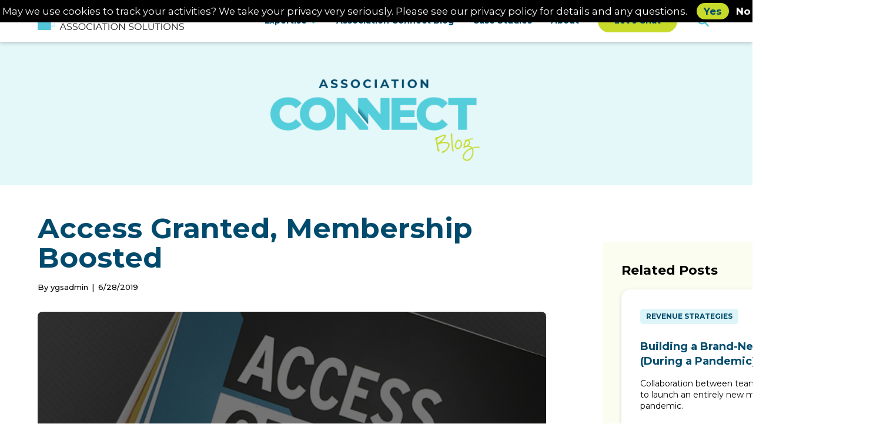

--- FILE ---
content_type: text/html; charset=UTF-8
request_url: https://ygsassociationsolutions.com/2019/06/28/access-granted-membership-boosted/
body_size: 16185
content:

<!DOCTYPE html>
<html lang="en">

<head lang="en-US">
  <meta charset="UTF-8">
  <meta http-equiv="X-UA-Compatible" content="IE=edge">
  <meta name="viewport" content="width=device-width, initial-scale=1.0">

  <title>
          Access Granted, Membership Boosted |
        YGS Association Solutions  </title>

  <link rel="apple-touch-icon" sizes="180x180"
    href="https://ygsassociationsolutions.com/wp-content/themes/theme/fav-icon-180x180.png">
  <link rel="icon" type="image/png" sizes="32x32"
    href="https://ygsassociationsolutions.com/wp-content/themes/theme/fav-icon-32x32.png">
  <link rel="icon" type="image/png" sizes="16x16" href="https://ygsassociationsolutions.com/wp-content/themes/theme/fav-icon.png">

  <script>(function(ss,ex){ window.ldfdr=window.ldfdr||function(){(ldfdr._q=ldfdr._q||[]).push([].slice.call(arguments));}; (function(d,s){ fs=d.getElementsByTagName(s)[0]; function ce(src){ var cs=d.createElement(s); cs.src=src; cs.async=1; fs.parentNode.insertBefore(cs,fs); }; ce('https://sc.lfeeder.com/lftracker_v1_'+ss+(ex?'_'+ex:'')+'.js'); })(document,'script'); })('3P1w24dRY5g8mY5n');</script>

<script type="text/javascript">
  piAId = "1079052";
  piCId = "108424";
  piHostname = "info.ygsassociationsolutions.com";

  (function () {
    function async_load() {
      var s = document.createElement("script");
      s.type = "text/javascript";

      s.src =
        ("https:" == document.location.protocol ? "https://" : "http://") +
        piHostname +
        "/pd.js";

      var c = document.getElementsByTagName("script")[0];
      c.parentNode.insertBefore(s, c);
    }

    if (window.attachEvent) {
      window.attachEvent("onload", async_load);
    } else {
      window.addEventListener("load", async_load, false);
    }
  })();
</script>
  <meta name='robots' content='index, follow, max-image-preview:large, max-snippet:-1, max-video-preview:-1' />

	<!-- This site is optimized with the Yoast SEO plugin v26.8 - https://yoast.com/product/yoast-seo-wordpress/ -->
	<link rel="canonical" href="https://ygsassociationsolutions.com/2019/06/28/access-granted-membership-boosted/" />
	<meta property="og:locale" content="en_US" />
	<meta property="og:type" content="article" />
	<meta property="og:title" content="Access Granted, Membership Boosted - YGS Association Solutions" />
	<meta property="og:description" content="YGS engaged TEI members with an extensive membership campaign to not only boost membership, but also emphasize the importance of staying a member." />
	<meta property="og:url" content="https://ygsassociationsolutions.com/2019/06/28/access-granted-membership-boosted/" />
	<meta property="og:site_name" content="YGS Association Solutions" />
	<meta property="article:published_time" content="2019-06-28T21:37:42+00:00" />
	<meta property="article:modified_time" content="2024-01-01T21:48:31+00:00" />
	<meta property="og:image" content="https://ygsassociationsolutions.com/wp-content/uploads/2019/07/TEI_AccessGranted_WorkPage_OpeningImage-2.jpg" />
	<meta property="og:image:width" content="691" />
	<meta property="og:image:height" content="768" />
	<meta property="og:image:type" content="image/jpeg" />
	<meta name="author" content="ygsadmin" />
	<meta name="twitter:card" content="summary_large_image" />
	<meta name="twitter:label1" content="Written by" />
	<meta name="twitter:data1" content="ygsadmin" />
	<meta name="twitter:label2" content="Est. reading time" />
	<meta name="twitter:data2" content="1 minute" />
	<script type="application/ld+json" class="yoast-schema-graph">{"@context":"https://schema.org","@graph":[{"@type":"Article","@id":"https://ygsassociationsolutions.com/2019/06/28/access-granted-membership-boosted/#article","isPartOf":{"@id":"https://ygsassociationsolutions.com/2019/06/28/access-granted-membership-boosted/"},"author":{"name":"ygsadmin","@id":"https://ygsassociationsolutions.com/#/schema/person/2e7ac046f322ba6b0e579b4480f7ec94"},"headline":"Access Granted, Membership Boosted","datePublished":"2019-06-28T21:37:42+00:00","dateModified":"2024-01-01T21:48:31+00:00","mainEntityOfPage":{"@id":"https://ygsassociationsolutions.com/2019/06/28/access-granted-membership-boosted/"},"wordCount":243,"image":{"@id":"https://ygsassociationsolutions.com/2019/06/28/access-granted-membership-boosted/#primaryimage"},"thumbnailUrl":"https://ygsassociationsolutions.com/wp-content/uploads/2019/07/TEI_AccessGranted_WorkPage_OpeningImage-2.jpg","inLanguage":"en-US"},{"@type":"WebPage","@id":"https://ygsassociationsolutions.com/2019/06/28/access-granted-membership-boosted/","url":"https://ygsassociationsolutions.com/2019/06/28/access-granted-membership-boosted/","name":"Access Granted, Membership Boosted - YGS Association Solutions","isPartOf":{"@id":"https://ygsassociationsolutions.com/#website"},"primaryImageOfPage":{"@id":"https://ygsassociationsolutions.com/2019/06/28/access-granted-membership-boosted/#primaryimage"},"image":{"@id":"https://ygsassociationsolutions.com/2019/06/28/access-granted-membership-boosted/#primaryimage"},"thumbnailUrl":"https://ygsassociationsolutions.com/wp-content/uploads/2019/07/TEI_AccessGranted_WorkPage_OpeningImage-2.jpg","datePublished":"2019-06-28T21:37:42+00:00","dateModified":"2024-01-01T21:48:31+00:00","author":{"@id":"https://ygsassociationsolutions.com/#/schema/person/2e7ac046f322ba6b0e579b4480f7ec94"},"breadcrumb":{"@id":"https://ygsassociationsolutions.com/2019/06/28/access-granted-membership-boosted/#breadcrumb"},"inLanguage":"en-US","potentialAction":[{"@type":"ReadAction","target":["https://ygsassociationsolutions.com/2019/06/28/access-granted-membership-boosted/"]}]},{"@type":"ImageObject","inLanguage":"en-US","@id":"https://ygsassociationsolutions.com/2019/06/28/access-granted-membership-boosted/#primaryimage","url":"https://ygsassociationsolutions.com/wp-content/uploads/2019/07/TEI_AccessGranted_WorkPage_OpeningImage-2.jpg","contentUrl":"https://ygsassociationsolutions.com/wp-content/uploads/2019/07/TEI_AccessGranted_WorkPage_OpeningImage-2.jpg","width":691,"height":768},{"@type":"BreadcrumbList","@id":"https://ygsassociationsolutions.com/2019/06/28/access-granted-membership-boosted/#breadcrumb","itemListElement":[{"@type":"ListItem","position":1,"name":"Home","item":"https://ygsassociationsolutions.com/"},{"@type":"ListItem","position":2,"name":"Association Connect","item":"https://ygsassociationsolutions.com/association-connect/"},{"@type":"ListItem","position":3,"name":"Access Granted, Membership Boosted"}]},{"@type":"WebSite","@id":"https://ygsassociationsolutions.com/#website","url":"https://ygsassociationsolutions.com/","name":"YGS Association Solutions","description":"Just another WordPress site","potentialAction":[{"@type":"SearchAction","target":{"@type":"EntryPoint","urlTemplate":"https://ygsassociationsolutions.com/?s={search_term_string}"},"query-input":{"@type":"PropertyValueSpecification","valueRequired":true,"valueName":"search_term_string"}}],"inLanguage":"en-US"},{"@type":"Person","@id":"https://ygsassociationsolutions.com/#/schema/person/2e7ac046f322ba6b0e579b4480f7ec94","name":"ygsadmin","image":{"@type":"ImageObject","inLanguage":"en-US","@id":"https://ygsassociationsolutions.com/#/schema/person/image/","url":"https://secure.gravatar.com/avatar/72555edf2933f576297d91addee9556a88d62ba18d6d8d50916995a25900e127?s=96&d=mm&r=g","contentUrl":"https://secure.gravatar.com/avatar/72555edf2933f576297d91addee9556a88d62ba18d6d8d50916995a25900e127?s=96&d=mm&r=g","caption":"ygsadmin"},"url":"https://ygsassociationsolutions.com/author/ygsadmin/"}]}</script>
	<!-- / Yoast SEO plugin. -->


<link rel="alternate" type="application/rss+xml" title="YGS Association Solutions &raquo; Access Granted, Membership Boosted Comments Feed" href="https://ygsassociationsolutions.com/2019/06/28/access-granted-membership-boosted/feed/" />
<link rel="alternate" title="oEmbed (JSON)" type="application/json+oembed" href="https://ygsassociationsolutions.com/wp-json/oembed/1.0/embed?url=https%3A%2F%2Fygsassociationsolutions.com%2F2019%2F06%2F28%2Faccess-granted-membership-boosted%2F" />
<link rel="alternate" title="oEmbed (XML)" type="text/xml+oembed" href="https://ygsassociationsolutions.com/wp-json/oembed/1.0/embed?url=https%3A%2F%2Fygsassociationsolutions.com%2F2019%2F06%2F28%2Faccess-granted-membership-boosted%2F&#038;format=xml" />
<style id='wp-img-auto-sizes-contain-inline-css' type='text/css'>
img:is([sizes=auto i],[sizes^="auto," i]){contain-intrinsic-size:3000px 1500px}
/*# sourceURL=wp-img-auto-sizes-contain-inline-css */
</style>
<link rel='stylesheet' id='sbi_styles-css' href='https://ygsassociationsolutions.com/wp-content/plugins/instagram-feed/css/sbi-styles.min.css?ver=6.10.0' type='text/css' media='all' />
<style id='wp-emoji-styles-inline-css' type='text/css'>

	img.wp-smiley, img.emoji {
		display: inline !important;
		border: none !important;
		box-shadow: none !important;
		height: 1em !important;
		width: 1em !important;
		margin: 0 0.07em !important;
		vertical-align: -0.1em !important;
		background: none !important;
		padding: 0 !important;
	}
/*# sourceURL=wp-emoji-styles-inline-css */
</style>
<style id='wp-block-library-inline-css' type='text/css'>
:root{--wp-block-synced-color:#7a00df;--wp-block-synced-color--rgb:122,0,223;--wp-bound-block-color:var(--wp-block-synced-color);--wp-editor-canvas-background:#ddd;--wp-admin-theme-color:#007cba;--wp-admin-theme-color--rgb:0,124,186;--wp-admin-theme-color-darker-10:#006ba1;--wp-admin-theme-color-darker-10--rgb:0,107,160.5;--wp-admin-theme-color-darker-20:#005a87;--wp-admin-theme-color-darker-20--rgb:0,90,135;--wp-admin-border-width-focus:2px}@media (min-resolution:192dpi){:root{--wp-admin-border-width-focus:1.5px}}.wp-element-button{cursor:pointer}:root .has-very-light-gray-background-color{background-color:#eee}:root .has-very-dark-gray-background-color{background-color:#313131}:root .has-very-light-gray-color{color:#eee}:root .has-very-dark-gray-color{color:#313131}:root .has-vivid-green-cyan-to-vivid-cyan-blue-gradient-background{background:linear-gradient(135deg,#00d084,#0693e3)}:root .has-purple-crush-gradient-background{background:linear-gradient(135deg,#34e2e4,#4721fb 50%,#ab1dfe)}:root .has-hazy-dawn-gradient-background{background:linear-gradient(135deg,#faaca8,#dad0ec)}:root .has-subdued-olive-gradient-background{background:linear-gradient(135deg,#fafae1,#67a671)}:root .has-atomic-cream-gradient-background{background:linear-gradient(135deg,#fdd79a,#004a59)}:root .has-nightshade-gradient-background{background:linear-gradient(135deg,#330968,#31cdcf)}:root .has-midnight-gradient-background{background:linear-gradient(135deg,#020381,#2874fc)}:root{--wp--preset--font-size--normal:16px;--wp--preset--font-size--huge:42px}.has-regular-font-size{font-size:1em}.has-larger-font-size{font-size:2.625em}.has-normal-font-size{font-size:var(--wp--preset--font-size--normal)}.has-huge-font-size{font-size:var(--wp--preset--font-size--huge)}.has-text-align-center{text-align:center}.has-text-align-left{text-align:left}.has-text-align-right{text-align:right}.has-fit-text{white-space:nowrap!important}#end-resizable-editor-section{display:none}.aligncenter{clear:both}.items-justified-left{justify-content:flex-start}.items-justified-center{justify-content:center}.items-justified-right{justify-content:flex-end}.items-justified-space-between{justify-content:space-between}.screen-reader-text{border:0;clip-path:inset(50%);height:1px;margin:-1px;overflow:hidden;padding:0;position:absolute;width:1px;word-wrap:normal!important}.screen-reader-text:focus{background-color:#ddd;clip-path:none;color:#444;display:block;font-size:1em;height:auto;left:5px;line-height:normal;padding:15px 23px 14px;text-decoration:none;top:5px;width:auto;z-index:100000}html :where(.has-border-color){border-style:solid}html :where([style*=border-top-color]){border-top-style:solid}html :where([style*=border-right-color]){border-right-style:solid}html :where([style*=border-bottom-color]){border-bottom-style:solid}html :where([style*=border-left-color]){border-left-style:solid}html :where([style*=border-width]){border-style:solid}html :where([style*=border-top-width]){border-top-style:solid}html :where([style*=border-right-width]){border-right-style:solid}html :where([style*=border-bottom-width]){border-bottom-style:solid}html :where([style*=border-left-width]){border-left-style:solid}html :where(img[class*=wp-image-]){height:auto;max-width:100%}:where(figure){margin:0 0 1em}html :where(.is-position-sticky){--wp-admin--admin-bar--position-offset:var(--wp-admin--admin-bar--height,0px)}@media screen and (max-width:600px){html :where(.is-position-sticky){--wp-admin--admin-bar--position-offset:0px}}

/*# sourceURL=wp-block-library-inline-css */
</style><style id='wp-block-heading-inline-css' type='text/css'>
h1:where(.wp-block-heading).has-background,h2:where(.wp-block-heading).has-background,h3:where(.wp-block-heading).has-background,h4:where(.wp-block-heading).has-background,h5:where(.wp-block-heading).has-background,h6:where(.wp-block-heading).has-background{padding:1.25em 2.375em}h1.has-text-align-left[style*=writing-mode]:where([style*=vertical-lr]),h1.has-text-align-right[style*=writing-mode]:where([style*=vertical-rl]),h2.has-text-align-left[style*=writing-mode]:where([style*=vertical-lr]),h2.has-text-align-right[style*=writing-mode]:where([style*=vertical-rl]),h3.has-text-align-left[style*=writing-mode]:where([style*=vertical-lr]),h3.has-text-align-right[style*=writing-mode]:where([style*=vertical-rl]),h4.has-text-align-left[style*=writing-mode]:where([style*=vertical-lr]),h4.has-text-align-right[style*=writing-mode]:where([style*=vertical-rl]),h5.has-text-align-left[style*=writing-mode]:where([style*=vertical-lr]),h5.has-text-align-right[style*=writing-mode]:where([style*=vertical-rl]),h6.has-text-align-left[style*=writing-mode]:where([style*=vertical-lr]),h6.has-text-align-right[style*=writing-mode]:where([style*=vertical-rl]){rotate:180deg}
/*# sourceURL=https://ygsassociationsolutions.com/wp-includes/blocks/heading/style.min.css */
</style>
<style id='wp-block-image-inline-css' type='text/css'>
.wp-block-image>a,.wp-block-image>figure>a{display:inline-block}.wp-block-image img{box-sizing:border-box;height:auto;max-width:100%;vertical-align:bottom}@media not (prefers-reduced-motion){.wp-block-image img.hide{visibility:hidden}.wp-block-image img.show{animation:show-content-image .4s}}.wp-block-image[style*=border-radius] img,.wp-block-image[style*=border-radius]>a{border-radius:inherit}.wp-block-image.has-custom-border img{box-sizing:border-box}.wp-block-image.aligncenter{text-align:center}.wp-block-image.alignfull>a,.wp-block-image.alignwide>a{width:100%}.wp-block-image.alignfull img,.wp-block-image.alignwide img{height:auto;width:100%}.wp-block-image .aligncenter,.wp-block-image .alignleft,.wp-block-image .alignright,.wp-block-image.aligncenter,.wp-block-image.alignleft,.wp-block-image.alignright{display:table}.wp-block-image .aligncenter>figcaption,.wp-block-image .alignleft>figcaption,.wp-block-image .alignright>figcaption,.wp-block-image.aligncenter>figcaption,.wp-block-image.alignleft>figcaption,.wp-block-image.alignright>figcaption{caption-side:bottom;display:table-caption}.wp-block-image .alignleft{float:left;margin:.5em 1em .5em 0}.wp-block-image .alignright{float:right;margin:.5em 0 .5em 1em}.wp-block-image .aligncenter{margin-left:auto;margin-right:auto}.wp-block-image :where(figcaption){margin-bottom:1em;margin-top:.5em}.wp-block-image.is-style-circle-mask img{border-radius:9999px}@supports ((-webkit-mask-image:none) or (mask-image:none)) or (-webkit-mask-image:none){.wp-block-image.is-style-circle-mask img{border-radius:0;-webkit-mask-image:url('data:image/svg+xml;utf8,<svg viewBox="0 0 100 100" xmlns="http://www.w3.org/2000/svg"><circle cx="50" cy="50" r="50"/></svg>');mask-image:url('data:image/svg+xml;utf8,<svg viewBox="0 0 100 100" xmlns="http://www.w3.org/2000/svg"><circle cx="50" cy="50" r="50"/></svg>');mask-mode:alpha;-webkit-mask-position:center;mask-position:center;-webkit-mask-repeat:no-repeat;mask-repeat:no-repeat;-webkit-mask-size:contain;mask-size:contain}}:root :where(.wp-block-image.is-style-rounded img,.wp-block-image .is-style-rounded img){border-radius:9999px}.wp-block-image figure{margin:0}.wp-lightbox-container{display:flex;flex-direction:column;position:relative}.wp-lightbox-container img{cursor:zoom-in}.wp-lightbox-container img:hover+button{opacity:1}.wp-lightbox-container button{align-items:center;backdrop-filter:blur(16px) saturate(180%);background-color:#5a5a5a40;border:none;border-radius:4px;cursor:zoom-in;display:flex;height:20px;justify-content:center;opacity:0;padding:0;position:absolute;right:16px;text-align:center;top:16px;width:20px;z-index:100}@media not (prefers-reduced-motion){.wp-lightbox-container button{transition:opacity .2s ease}}.wp-lightbox-container button:focus-visible{outline:3px auto #5a5a5a40;outline:3px auto -webkit-focus-ring-color;outline-offset:3px}.wp-lightbox-container button:hover{cursor:pointer;opacity:1}.wp-lightbox-container button:focus{opacity:1}.wp-lightbox-container button:focus,.wp-lightbox-container button:hover,.wp-lightbox-container button:not(:hover):not(:active):not(.has-background){background-color:#5a5a5a40;border:none}.wp-lightbox-overlay{box-sizing:border-box;cursor:zoom-out;height:100vh;left:0;overflow:hidden;position:fixed;top:0;visibility:hidden;width:100%;z-index:100000}.wp-lightbox-overlay .close-button{align-items:center;cursor:pointer;display:flex;justify-content:center;min-height:40px;min-width:40px;padding:0;position:absolute;right:calc(env(safe-area-inset-right) + 16px);top:calc(env(safe-area-inset-top) + 16px);z-index:5000000}.wp-lightbox-overlay .close-button:focus,.wp-lightbox-overlay .close-button:hover,.wp-lightbox-overlay .close-button:not(:hover):not(:active):not(.has-background){background:none;border:none}.wp-lightbox-overlay .lightbox-image-container{height:var(--wp--lightbox-container-height);left:50%;overflow:hidden;position:absolute;top:50%;transform:translate(-50%,-50%);transform-origin:top left;width:var(--wp--lightbox-container-width);z-index:9999999999}.wp-lightbox-overlay .wp-block-image{align-items:center;box-sizing:border-box;display:flex;height:100%;justify-content:center;margin:0;position:relative;transform-origin:0 0;width:100%;z-index:3000000}.wp-lightbox-overlay .wp-block-image img{height:var(--wp--lightbox-image-height);min-height:var(--wp--lightbox-image-height);min-width:var(--wp--lightbox-image-width);width:var(--wp--lightbox-image-width)}.wp-lightbox-overlay .wp-block-image figcaption{display:none}.wp-lightbox-overlay button{background:none;border:none}.wp-lightbox-overlay .scrim{background-color:#fff;height:100%;opacity:.9;position:absolute;width:100%;z-index:2000000}.wp-lightbox-overlay.active{visibility:visible}@media not (prefers-reduced-motion){.wp-lightbox-overlay.active{animation:turn-on-visibility .25s both}.wp-lightbox-overlay.active img{animation:turn-on-visibility .35s both}.wp-lightbox-overlay.show-closing-animation:not(.active){animation:turn-off-visibility .35s both}.wp-lightbox-overlay.show-closing-animation:not(.active) img{animation:turn-off-visibility .25s both}.wp-lightbox-overlay.zoom.active{animation:none;opacity:1;visibility:visible}.wp-lightbox-overlay.zoom.active .lightbox-image-container{animation:lightbox-zoom-in .4s}.wp-lightbox-overlay.zoom.active .lightbox-image-container img{animation:none}.wp-lightbox-overlay.zoom.active .scrim{animation:turn-on-visibility .4s forwards}.wp-lightbox-overlay.zoom.show-closing-animation:not(.active){animation:none}.wp-lightbox-overlay.zoom.show-closing-animation:not(.active) .lightbox-image-container{animation:lightbox-zoom-out .4s}.wp-lightbox-overlay.zoom.show-closing-animation:not(.active) .lightbox-image-container img{animation:none}.wp-lightbox-overlay.zoom.show-closing-animation:not(.active) .scrim{animation:turn-off-visibility .4s forwards}}@keyframes show-content-image{0%{visibility:hidden}99%{visibility:hidden}to{visibility:visible}}@keyframes turn-on-visibility{0%{opacity:0}to{opacity:1}}@keyframes turn-off-visibility{0%{opacity:1;visibility:visible}99%{opacity:0;visibility:visible}to{opacity:0;visibility:hidden}}@keyframes lightbox-zoom-in{0%{transform:translate(calc((-100vw + var(--wp--lightbox-scrollbar-width))/2 + var(--wp--lightbox-initial-left-position)),calc(-50vh + var(--wp--lightbox-initial-top-position))) scale(var(--wp--lightbox-scale))}to{transform:translate(-50%,-50%) scale(1)}}@keyframes lightbox-zoom-out{0%{transform:translate(-50%,-50%) scale(1);visibility:visible}99%{visibility:visible}to{transform:translate(calc((-100vw + var(--wp--lightbox-scrollbar-width))/2 + var(--wp--lightbox-initial-left-position)),calc(-50vh + var(--wp--lightbox-initial-top-position))) scale(var(--wp--lightbox-scale));visibility:hidden}}
/*# sourceURL=https://ygsassociationsolutions.com/wp-includes/blocks/image/style.min.css */
</style>
<style id='wp-block-columns-inline-css' type='text/css'>
.wp-block-columns{box-sizing:border-box;display:flex;flex-wrap:wrap!important}@media (min-width:782px){.wp-block-columns{flex-wrap:nowrap!important}}.wp-block-columns{align-items:normal!important}.wp-block-columns.are-vertically-aligned-top{align-items:flex-start}.wp-block-columns.are-vertically-aligned-center{align-items:center}.wp-block-columns.are-vertically-aligned-bottom{align-items:flex-end}@media (max-width:781px){.wp-block-columns:not(.is-not-stacked-on-mobile)>.wp-block-column{flex-basis:100%!important}}@media (min-width:782px){.wp-block-columns:not(.is-not-stacked-on-mobile)>.wp-block-column{flex-basis:0;flex-grow:1}.wp-block-columns:not(.is-not-stacked-on-mobile)>.wp-block-column[style*=flex-basis]{flex-grow:0}}.wp-block-columns.is-not-stacked-on-mobile{flex-wrap:nowrap!important}.wp-block-columns.is-not-stacked-on-mobile>.wp-block-column{flex-basis:0;flex-grow:1}.wp-block-columns.is-not-stacked-on-mobile>.wp-block-column[style*=flex-basis]{flex-grow:0}:where(.wp-block-columns){margin-bottom:1.75em}:where(.wp-block-columns.has-background){padding:1.25em 2.375em}.wp-block-column{flex-grow:1;min-width:0;overflow-wrap:break-word;word-break:break-word}.wp-block-column.is-vertically-aligned-top{align-self:flex-start}.wp-block-column.is-vertically-aligned-center{align-self:center}.wp-block-column.is-vertically-aligned-bottom{align-self:flex-end}.wp-block-column.is-vertically-aligned-stretch{align-self:stretch}.wp-block-column.is-vertically-aligned-bottom,.wp-block-column.is-vertically-aligned-center,.wp-block-column.is-vertically-aligned-top{width:100%}
/*# sourceURL=https://ygsassociationsolutions.com/wp-includes/blocks/columns/style.min.css */
</style>
<style id='wp-block-paragraph-inline-css' type='text/css'>
.is-small-text{font-size:.875em}.is-regular-text{font-size:1em}.is-large-text{font-size:2.25em}.is-larger-text{font-size:3em}.has-drop-cap:not(:focus):first-letter{float:left;font-size:8.4em;font-style:normal;font-weight:100;line-height:.68;margin:.05em .1em 0 0;text-transform:uppercase}body.rtl .has-drop-cap:not(:focus):first-letter{float:none;margin-left:.1em}p.has-drop-cap.has-background{overflow:hidden}:root :where(p.has-background){padding:1.25em 2.375em}:where(p.has-text-color:not(.has-link-color)) a{color:inherit}p.has-text-align-left[style*="writing-mode:vertical-lr"],p.has-text-align-right[style*="writing-mode:vertical-rl"]{rotate:180deg}
/*# sourceURL=https://ygsassociationsolutions.com/wp-includes/blocks/paragraph/style.min.css */
</style>
<style id='wp-block-pullquote-inline-css' type='text/css'>
.wp-block-pullquote{box-sizing:border-box;margin:0 0 1em;overflow-wrap:break-word;padding:4em 0;text-align:center}.wp-block-pullquote blockquote,.wp-block-pullquote p{color:inherit}.wp-block-pullquote blockquote{margin:0}.wp-block-pullquote p{margin-top:0}.wp-block-pullquote p:last-child{margin-bottom:0}.wp-block-pullquote.alignleft,.wp-block-pullquote.alignright{max-width:420px}.wp-block-pullquote cite,.wp-block-pullquote footer{position:relative}.wp-block-pullquote .has-text-color a{color:inherit}.wp-block-pullquote.has-text-align-left blockquote{text-align:left}.wp-block-pullquote.has-text-align-right blockquote{text-align:right}.wp-block-pullquote.has-text-align-center blockquote{text-align:center}.wp-block-pullquote.is-style-solid-color{border:none}.wp-block-pullquote.is-style-solid-color blockquote{margin-left:auto;margin-right:auto;max-width:60%}.wp-block-pullquote.is-style-solid-color blockquote p{font-size:2em;margin-bottom:0;margin-top:0}.wp-block-pullquote.is-style-solid-color blockquote cite{font-style:normal;text-transform:none}.wp-block-pullquote :where(cite){color:inherit;display:block}
/*# sourceURL=https://ygsassociationsolutions.com/wp-includes/blocks/pullquote/style.min.css */
</style>
<style id='global-styles-inline-css' type='text/css'>
:root{--wp--preset--aspect-ratio--square: 1;--wp--preset--aspect-ratio--4-3: 4/3;--wp--preset--aspect-ratio--3-4: 3/4;--wp--preset--aspect-ratio--3-2: 3/2;--wp--preset--aspect-ratio--2-3: 2/3;--wp--preset--aspect-ratio--16-9: 16/9;--wp--preset--aspect-ratio--9-16: 9/16;--wp--preset--color--black: #000000;--wp--preset--color--cyan-bluish-gray: #abb8c3;--wp--preset--color--white: #ffffff;--wp--preset--color--pale-pink: #f78da7;--wp--preset--color--vivid-red: #cf2e2e;--wp--preset--color--luminous-vivid-orange: #ff6900;--wp--preset--color--luminous-vivid-amber: #fcb900;--wp--preset--color--light-green-cyan: #7bdcb5;--wp--preset--color--vivid-green-cyan: #00d084;--wp--preset--color--pale-cyan-blue: #8ed1fc;--wp--preset--color--vivid-cyan-blue: #0693e3;--wp--preset--color--vivid-purple: #9b51e0;--wp--preset--color--primary: #004B6D;--wp--preset--color--secondary: #55CEDB;--wp--preset--color--brand-tertiary: #C8DA2A;--wp--preset--color--brand-black: #000000;--wp--preset--color--brand-dark-gray: #50504C;--wp--preset--color--brand-gray: #CCCCCC;--wp--preset--color--brand-light-gray: #F5F5F5;--wp--preset--color--brand-white: #ffffff;--wp--preset--gradient--vivid-cyan-blue-to-vivid-purple: linear-gradient(135deg,rgb(6,147,227) 0%,rgb(155,81,224) 100%);--wp--preset--gradient--light-green-cyan-to-vivid-green-cyan: linear-gradient(135deg,rgb(122,220,180) 0%,rgb(0,208,130) 100%);--wp--preset--gradient--luminous-vivid-amber-to-luminous-vivid-orange: linear-gradient(135deg,rgb(252,185,0) 0%,rgb(255,105,0) 100%);--wp--preset--gradient--luminous-vivid-orange-to-vivid-red: linear-gradient(135deg,rgb(255,105,0) 0%,rgb(207,46,46) 100%);--wp--preset--gradient--very-light-gray-to-cyan-bluish-gray: linear-gradient(135deg,rgb(238,238,238) 0%,rgb(169,184,195) 100%);--wp--preset--gradient--cool-to-warm-spectrum: linear-gradient(135deg,rgb(74,234,220) 0%,rgb(151,120,209) 20%,rgb(207,42,186) 40%,rgb(238,44,130) 60%,rgb(251,105,98) 80%,rgb(254,248,76) 100%);--wp--preset--gradient--blush-light-purple: linear-gradient(135deg,rgb(255,206,236) 0%,rgb(152,150,240) 100%);--wp--preset--gradient--blush-bordeaux: linear-gradient(135deg,rgb(254,205,165) 0%,rgb(254,45,45) 50%,rgb(107,0,62) 100%);--wp--preset--gradient--luminous-dusk: linear-gradient(135deg,rgb(255,203,112) 0%,rgb(199,81,192) 50%,rgb(65,88,208) 100%);--wp--preset--gradient--pale-ocean: linear-gradient(135deg,rgb(255,245,203) 0%,rgb(182,227,212) 50%,rgb(51,167,181) 100%);--wp--preset--gradient--electric-grass: linear-gradient(135deg,rgb(202,248,128) 0%,rgb(113,206,126) 100%);--wp--preset--gradient--midnight: linear-gradient(135deg,rgb(2,3,129) 0%,rgb(40,116,252) 100%);--wp--preset--font-size--small: 0.9rem;--wp--preset--font-size--medium: 1.05rem;--wp--preset--font-size--large: clamp(1.39rem, 1.39rem + ((1vw - 0.2rem) * 0.558), 1.85rem);--wp--preset--font-size--x-large: clamp(1.85rem, 1.85rem + ((1vw - 0.2rem) * 0.788), 2.5rem);--wp--preset--font-size--xx-large: clamp(2.5rem, 2.5rem + ((1vw - 0.2rem) * 0.933), 3.27rem);--wp--preset--spacing--20: min(1.5rem, 2vw);--wp--preset--spacing--30: min(2.5rem, 3vw);--wp--preset--spacing--40: min(4rem, 5vw);--wp--preset--spacing--50: min(6.5rem, 8vw);--wp--preset--spacing--60: min(10.5rem, 13vw);--wp--preset--spacing--70: 3.38rem;--wp--preset--spacing--80: 5.06rem;--wp--preset--spacing--10: 1rem;--wp--preset--shadow--natural: 6px 6px 9px rgba(0, 0, 0, 0.2);--wp--preset--shadow--deep: 12px 12px 50px rgba(0, 0, 0, 0.4);--wp--preset--shadow--sharp: 6px 6px 0px rgba(0, 0, 0, 0.2);--wp--preset--shadow--outlined: 6px 6px 0px -3px rgb(255, 255, 255), 6px 6px rgb(0, 0, 0);--wp--preset--shadow--crisp: 6px 6px 0px rgb(0, 0, 0);}:root { --wp--style--global--content-size: 1080px;--wp--style--global--wide-size: 1640px; }:where(body) { margin: 0; }.wp-site-blocks { padding-top: var(--wp--style--root--padding-top); padding-bottom: var(--wp--style--root--padding-bottom); }.has-global-padding { padding-right: var(--wp--style--root--padding-right); padding-left: var(--wp--style--root--padding-left); }.has-global-padding > .alignfull { margin-right: calc(var(--wp--style--root--padding-right) * -1); margin-left: calc(var(--wp--style--root--padding-left) * -1); }.has-global-padding :where(:not(.alignfull.is-layout-flow) > .has-global-padding:not(.wp-block-block, .alignfull)) { padding-right: 0; padding-left: 0; }.has-global-padding :where(:not(.alignfull.is-layout-flow) > .has-global-padding:not(.wp-block-block, .alignfull)) > .alignfull { margin-left: 0; margin-right: 0; }.wp-site-blocks > .alignleft { float: left; margin-right: 2em; }.wp-site-blocks > .alignright { float: right; margin-left: 2em; }.wp-site-blocks > .aligncenter { justify-content: center; margin-left: auto; margin-right: auto; }:where(.wp-site-blocks) > * { margin-block-start: 1.2rem; margin-block-end: 0; }:where(.wp-site-blocks) > :first-child { margin-block-start: 0; }:where(.wp-site-blocks) > :last-child { margin-block-end: 0; }:root { --wp--style--block-gap: 1.2rem; }:root :where(.is-layout-flow) > :first-child{margin-block-start: 0;}:root :where(.is-layout-flow) > :last-child{margin-block-end: 0;}:root :where(.is-layout-flow) > *{margin-block-start: 1.2rem;margin-block-end: 0;}:root :where(.is-layout-constrained) > :first-child{margin-block-start: 0;}:root :where(.is-layout-constrained) > :last-child{margin-block-end: 0;}:root :where(.is-layout-constrained) > *{margin-block-start: 1.2rem;margin-block-end: 0;}:root :where(.is-layout-flex){gap: 1.2rem;}:root :where(.is-layout-grid){gap: 1.2rem;}.is-layout-flow > .alignleft{float: left;margin-inline-start: 0;margin-inline-end: 2em;}.is-layout-flow > .alignright{float: right;margin-inline-start: 2em;margin-inline-end: 0;}.is-layout-flow > .aligncenter{margin-left: auto !important;margin-right: auto !important;}.is-layout-constrained > .alignleft{float: left;margin-inline-start: 0;margin-inline-end: 2em;}.is-layout-constrained > .alignright{float: right;margin-inline-start: 2em;margin-inline-end: 0;}.is-layout-constrained > .aligncenter{margin-left: auto !important;margin-right: auto !important;}.is-layout-constrained > :where(:not(.alignleft):not(.alignright):not(.alignfull)){max-width: var(--wp--style--global--content-size);margin-left: auto !important;margin-right: auto !important;}.is-layout-constrained > .alignwide{max-width: var(--wp--style--global--wide-size);}body .is-layout-flex{display: flex;}.is-layout-flex{flex-wrap: wrap;align-items: center;}.is-layout-flex > :is(*, div){margin: 0;}body .is-layout-grid{display: grid;}.is-layout-grid > :is(*, div){margin: 0;}body{font-family: var(--wp--preset--font-family--body);font-size: var(--wp--preset--font-size--medium);font-style: normal;font-weight: 400;line-height: 1.55;--wp--style--root--padding-top: 0px;--wp--style--root--padding-right: var(--wp--preset--spacing--50);--wp--style--root--padding-bottom: 0px;--wp--style--root--padding-left: var(--wp--preset--spacing--50);}a:where(:not(.wp-element-button)){text-decoration: underline;}:root :where(.wp-element-button, .wp-block-button__link){background-color: #32373c;border-width: 0;color: #fff;font-family: inherit;font-size: inherit;font-style: inherit;font-weight: inherit;letter-spacing: inherit;line-height: inherit;padding-top: calc(0.667em + 2px);padding-right: calc(1.333em + 2px);padding-bottom: calc(0.667em + 2px);padding-left: calc(1.333em + 2px);text-decoration: none;text-transform: inherit;}.has-black-color{color: var(--wp--preset--color--black) !important;}.has-cyan-bluish-gray-color{color: var(--wp--preset--color--cyan-bluish-gray) !important;}.has-white-color{color: var(--wp--preset--color--white) !important;}.has-pale-pink-color{color: var(--wp--preset--color--pale-pink) !important;}.has-vivid-red-color{color: var(--wp--preset--color--vivid-red) !important;}.has-luminous-vivid-orange-color{color: var(--wp--preset--color--luminous-vivid-orange) !important;}.has-luminous-vivid-amber-color{color: var(--wp--preset--color--luminous-vivid-amber) !important;}.has-light-green-cyan-color{color: var(--wp--preset--color--light-green-cyan) !important;}.has-vivid-green-cyan-color{color: var(--wp--preset--color--vivid-green-cyan) !important;}.has-pale-cyan-blue-color{color: var(--wp--preset--color--pale-cyan-blue) !important;}.has-vivid-cyan-blue-color{color: var(--wp--preset--color--vivid-cyan-blue) !important;}.has-vivid-purple-color{color: var(--wp--preset--color--vivid-purple) !important;}.has-primary-color{color: var(--wp--preset--color--primary) !important;}.has-secondary-color{color: var(--wp--preset--color--secondary) !important;}.has-brand-tertiary-color{color: var(--wp--preset--color--brand-tertiary) !important;}.has-brand-black-color{color: var(--wp--preset--color--brand-black) !important;}.has-brand-dark-gray-color{color: var(--wp--preset--color--brand-dark-gray) !important;}.has-brand-gray-color{color: var(--wp--preset--color--brand-gray) !important;}.has-brand-light-gray-color{color: var(--wp--preset--color--brand-light-gray) !important;}.has-brand-white-color{color: var(--wp--preset--color--brand-white) !important;}.has-black-background-color{background-color: var(--wp--preset--color--black) !important;}.has-cyan-bluish-gray-background-color{background-color: var(--wp--preset--color--cyan-bluish-gray) !important;}.has-white-background-color{background-color: var(--wp--preset--color--white) !important;}.has-pale-pink-background-color{background-color: var(--wp--preset--color--pale-pink) !important;}.has-vivid-red-background-color{background-color: var(--wp--preset--color--vivid-red) !important;}.has-luminous-vivid-orange-background-color{background-color: var(--wp--preset--color--luminous-vivid-orange) !important;}.has-luminous-vivid-amber-background-color{background-color: var(--wp--preset--color--luminous-vivid-amber) !important;}.has-light-green-cyan-background-color{background-color: var(--wp--preset--color--light-green-cyan) !important;}.has-vivid-green-cyan-background-color{background-color: var(--wp--preset--color--vivid-green-cyan) !important;}.has-pale-cyan-blue-background-color{background-color: var(--wp--preset--color--pale-cyan-blue) !important;}.has-vivid-cyan-blue-background-color{background-color: var(--wp--preset--color--vivid-cyan-blue) !important;}.has-vivid-purple-background-color{background-color: var(--wp--preset--color--vivid-purple) !important;}.has-primary-background-color{background-color: var(--wp--preset--color--primary) !important;}.has-secondary-background-color{background-color: var(--wp--preset--color--secondary) !important;}.has-brand-tertiary-background-color{background-color: var(--wp--preset--color--brand-tertiary) !important;}.has-brand-black-background-color{background-color: var(--wp--preset--color--brand-black) !important;}.has-brand-dark-gray-background-color{background-color: var(--wp--preset--color--brand-dark-gray) !important;}.has-brand-gray-background-color{background-color: var(--wp--preset--color--brand-gray) !important;}.has-brand-light-gray-background-color{background-color: var(--wp--preset--color--brand-light-gray) !important;}.has-brand-white-background-color{background-color: var(--wp--preset--color--brand-white) !important;}.has-black-border-color{border-color: var(--wp--preset--color--black) !important;}.has-cyan-bluish-gray-border-color{border-color: var(--wp--preset--color--cyan-bluish-gray) !important;}.has-white-border-color{border-color: var(--wp--preset--color--white) !important;}.has-pale-pink-border-color{border-color: var(--wp--preset--color--pale-pink) !important;}.has-vivid-red-border-color{border-color: var(--wp--preset--color--vivid-red) !important;}.has-luminous-vivid-orange-border-color{border-color: var(--wp--preset--color--luminous-vivid-orange) !important;}.has-luminous-vivid-amber-border-color{border-color: var(--wp--preset--color--luminous-vivid-amber) !important;}.has-light-green-cyan-border-color{border-color: var(--wp--preset--color--light-green-cyan) !important;}.has-vivid-green-cyan-border-color{border-color: var(--wp--preset--color--vivid-green-cyan) !important;}.has-pale-cyan-blue-border-color{border-color: var(--wp--preset--color--pale-cyan-blue) !important;}.has-vivid-cyan-blue-border-color{border-color: var(--wp--preset--color--vivid-cyan-blue) !important;}.has-vivid-purple-border-color{border-color: var(--wp--preset--color--vivid-purple) !important;}.has-primary-border-color{border-color: var(--wp--preset--color--primary) !important;}.has-secondary-border-color{border-color: var(--wp--preset--color--secondary) !important;}.has-brand-tertiary-border-color{border-color: var(--wp--preset--color--brand-tertiary) !important;}.has-brand-black-border-color{border-color: var(--wp--preset--color--brand-black) !important;}.has-brand-dark-gray-border-color{border-color: var(--wp--preset--color--brand-dark-gray) !important;}.has-brand-gray-border-color{border-color: var(--wp--preset--color--brand-gray) !important;}.has-brand-light-gray-border-color{border-color: var(--wp--preset--color--brand-light-gray) !important;}.has-brand-white-border-color{border-color: var(--wp--preset--color--brand-white) !important;}.has-vivid-cyan-blue-to-vivid-purple-gradient-background{background: var(--wp--preset--gradient--vivid-cyan-blue-to-vivid-purple) !important;}.has-light-green-cyan-to-vivid-green-cyan-gradient-background{background: var(--wp--preset--gradient--light-green-cyan-to-vivid-green-cyan) !important;}.has-luminous-vivid-amber-to-luminous-vivid-orange-gradient-background{background: var(--wp--preset--gradient--luminous-vivid-amber-to-luminous-vivid-orange) !important;}.has-luminous-vivid-orange-to-vivid-red-gradient-background{background: var(--wp--preset--gradient--luminous-vivid-orange-to-vivid-red) !important;}.has-very-light-gray-to-cyan-bluish-gray-gradient-background{background: var(--wp--preset--gradient--very-light-gray-to-cyan-bluish-gray) !important;}.has-cool-to-warm-spectrum-gradient-background{background: var(--wp--preset--gradient--cool-to-warm-spectrum) !important;}.has-blush-light-purple-gradient-background{background: var(--wp--preset--gradient--blush-light-purple) !important;}.has-blush-bordeaux-gradient-background{background: var(--wp--preset--gradient--blush-bordeaux) !important;}.has-luminous-dusk-gradient-background{background: var(--wp--preset--gradient--luminous-dusk) !important;}.has-pale-ocean-gradient-background{background: var(--wp--preset--gradient--pale-ocean) !important;}.has-electric-grass-gradient-background{background: var(--wp--preset--gradient--electric-grass) !important;}.has-midnight-gradient-background{background: var(--wp--preset--gradient--midnight) !important;}.has-small-font-size{font-size: var(--wp--preset--font-size--small) !important;}.has-medium-font-size{font-size: var(--wp--preset--font-size--medium) !important;}.has-large-font-size{font-size: var(--wp--preset--font-size--large) !important;}.has-x-large-font-size{font-size: var(--wp--preset--font-size--x-large) !important;}.has-xx-large-font-size{font-size: var(--wp--preset--font-size--xx-large) !important;}
:root :where(.wp-block-pullquote){font-size: clamp(0.984em, 0.984rem + ((1vw - 0.2em) * 0.625), 1.5em);line-height: 1.6;}
/*# sourceURL=global-styles-inline-css */
</style>
<style id='core-block-supports-inline-css' type='text/css'>
.wp-container-core-columns-is-layout-28f84493{flex-wrap:nowrap;}
/*# sourceURL=core-block-supports-inline-css */
</style>

<link rel='stylesheet' id='ygs-main-css' href='https://ygsassociationsolutions.com/wp-content/themes/theme/dist/main.css?ver=1755805693' type='text/css' media='all' />
<script type="text/javascript" id="ygs-front-js-extra">
/* <![CDATA[ */
var wpSettings = {"blog":"https://ygsassociationsolutions.com/association-connect/","template":"https://ygsassociationsolutions.com/wp-content/themes/theme"};
//# sourceURL=ygs-front-js-extra
/* ]]> */
</script>
<link rel="https://api.w.org/" href="https://ygsassociationsolutions.com/wp-json/" /><link rel="alternate" title="JSON" type="application/json" href="https://ygsassociationsolutions.com/wp-json/wp/v2/posts/5220" /><link rel="EditURI" type="application/rsd+xml" title="RSD" href="https://ygsassociationsolutions.com/xmlrpc.php?rsd" />
<meta name="cdp-version" content="1.5.0" />			<!-- DO NOT COPY THIS SNIPPET! Start of Page Analytics Tracking for HubSpot WordPress plugin v11.3.37-->
			<script class="hsq-set-content-id" data-content-id="blog-post">
				var _hsq = _hsq || [];
				_hsq.push(["setContentType", "blog-post"]);
			</script>
			<!-- DO NOT COPY THIS SNIPPET! End of Page Analytics Tracking for HubSpot WordPress plugin -->
					<style type="text/css" id="wp-custom-css">
			#pi_tracking_opt_in_div {
	background-color: #000 !important;
	color: #fff !important;
	opacity: 1 !important;
}

#pi_tracking_opt_in_yes {
	display: inline-block;
	background-color: #c8da2a;
	border-radius: 30px;
	color: #004b6d;
	font-weight: 600;
	margin: 0 0 0 1rem;
	padding: 0.1rem 0.75rem;
	text-decoration: none;
}

#pi_tracking_opt_in_no {
	color: #fff;
	display: inline-block;
	font-weight: 600;
	margin: 0 0 0 0.5rem;
	text-decoration: none;
}
.wp-block-image img {
  margin-bottom: 0 !important;
}

.wp-block-image figcaption {
  margin-top: 0 !important;
}		</style>
		</head>

<body data-rsssl=1 class="wp-singular post-template-default single single-post postid-5220 single-format-standard wp-theme-theme">
    <a class="skip-link screen-reader-text"
    href="#content">Skip to content</a>

  
<div class="banner banner--large" data-spacer="primaryBannerSpacer">
  <div class="banner__wrapper">

      <button class="banner__close">Close Ad</button>
  </div>
  <div class="banner__other">

    <nav class="navbar navbar--primary" aria-label="Main Site Navigation">
        <div class="navbar__container">
      <div class="navbar__header">
          <a href="/" class="navbar__logo">
            <img src="https://ygsassociationsolutions.com/wp-content/themes/theme/assets/ygs-associations-logo.svg" class="navbar__logo-image" alt="YGS Association Solutions" />
          </a>
        </div>
        <div class="navbar__navs">
                        <div class="navbar__wrapper">
            <ul id="menu-primary-menu" class="nav nav--primary"><li class="nav__item mdropdown__toggle"><button aria-expanded="false" aria-controls="menuDropdownExpertise" class="nav__option ygs-special-dropdown menu-item menu-item-type-custom menu-item-object-custom nav__option--parent">Expertise<i class="dropdown__arrow fa fa-angle-down" aria-hidden="true"></i></button><div class="mdropdown" id="menuDropdownExpertise">
    <div class="mdropdown__container">
        <div class="flex flex-col items-start xl:flex-row">
            <div class="flex w-full flex-wrap mb-12 -mx-6 xl:w-3/5">
                <div class="w-1/3">
                    <section class="menu-card">
                        <img aria-hidden="true" src="https://ygsassociationsolutions.com/wp-content/themes/theme/assets/services/media-sales.jpg" class="menu-card__featured" />
                        <h3 class="menu-card__title"><a href="/media-sales" class="menu-card__link">Media Sales <i class="menu-card__arrow inline-block ml-2 text-[var(--secondary-color)] fa fa-angle-right"></i></a></h3>
                        <p class="menu-card__description">Maximize revenue with tactical ad placements and sponsorships that align with your mission.</p>
                    </section>
                </div>
                <div class="w-1/3">
                    <section class="menu-card">
                        <img aria-hidden="true" src="https://ygsassociationsolutions.com/wp-content/themes/theme/assets/services/member-communications.jpg" class="menu-card__featured" />
                        <h3 class="menu-card__title"><a href="/member-communications" class="menu-card__link">Member Communications <i class="menu-card__arrow inline-block ml-2 text-[var(--secondary-color)] fa fa-angle-right"></i></a></h3>
                        <p class="menu-card__description">Strengthen engagement with thoughtful content that informs, connects, and retains your members.</p>
                    </section>
                </div>
                <div class="w-1/3">
                    <section class="menu-card">
                        <img aria-hidden="true" src="https://ygsassociationsolutions.com/wp-content/themes/theme/assets/services/events.jpg" class="menu-card__featured" />
                        <h3 class="menu-card__title"><a href="/events" class="menu-card__link">Event Sales &amp;<br /> Management<i class="menu-card__arrow inline-block ml-2 text-[var(--secondary-color)] fa fa-angle-right"></i></a></h3>
                        <p class="menu-card__description">Seamless planning, strategic sponsorships, and flawless execution to maximize your event’s impact.</p>
                    </section>
                </div>
            </div>
            <div class="w-full flex flex-wrap -mx-6 xl:w-2/5 xl:pl-32 2xl:pl-48">
                <div class="w-1/2 px-4 xl:w-full xl:pb-6 xl:mb-6 xl:px-0">
                    <section class="menu-card">
                        <h3 class="menu-card__title"><a href="/arch" target="_blank" class="menu-card__link">YGS Arch <i class="menu-card__arrow inline-block ml-2 text-[var(--secondary-color)] fa fa-angle-right"></i></a></h3>
                        <p class="menu-card__description">Your association’s branded central hub for news, publications, and updates.</p>
                    </section>
                </div>
                <div class="w-1/2 px-4 xl:w-full xl:px-0">
                    <section class="menu-card">
                        <h3 class="menu-card__title"><a href="/leaf" target="_blank" class="menu-card__link">YGS Leaf <i class="menu-card__arrow inline-block ml-2 text-[var(--secondary-color)] fa fa-angle-right"></i></a></h3>
                        <p class="menu-card__description">A digital publication platform, bringing content to life with an interactive, reader-friendly experience.</p>
                    </section>
                </div>
            </div>
        </div>
    </div>
</div></li><li class="nav__item"><a class="nav__option  menu-item menu-item-type-post_type menu-item-object-page current_page_parent" href="https://ygsassociationsolutions.com/association-connect/" >Association Connect Blog</a></li><li class="nav__item"><a class="nav__option  menu-item menu-item-type-custom menu-item-object-custom" href="/case-study" >Case Studies</a></li><li class="nav__item"><a class="nav__option  menu-item menu-item-type-post_type menu-item-object-page" href="https://ygsassociationsolutions.com/about-us/" >About</a></li><li class="nav__item"><a class="nav__option button mobilenav__cta mobilenav__link menu-item menu-item-type-post_type menu-item-object-page" href="https://ygsassociationsolutions.com/lets-connect/" >Let’s Chat</a></li></ul>            <button class="navbar__search" aria-controls="search" data-active-state="true" aria-expanded="false"><i class="fa fa-search"></i></button>
            </div>
        </div>
        <div class="navbar__mobile">
            <button class="navbar__search" aria-label="Open Search" aria-controls="search" aria-expanded="false"><i class="fa fa-search"></i></button>
            <button class="navbar__toggle" aria-label="Open Navigation" id="mobileNavOpen"><i aria-hidden="true" class="fa fa-bars"></i></button>
        </div>
    </div>
  </nav>

  </div>
</div>

<div class="navbar__spacer navbar__spacer--primary" aria-hidden="true"></div>

<div class="banner__spacer banner__spacer--large banner__spacer--primary" aria-hidden="true"></div>

<div class="drawer drawer--top" id="search">
  <div class="mx-auto max-w-lg text-center">
    <p class="text-lg font-bold mb-4">What are you interested in learning about?</p>
    <div class="search">
      <form class="search__form" action="/">
        <input value="" placeholder="Enter search here..." type="text" name="s" class="search__input">
        <button type="submit" class="search__submit">Search</button>
      </form>
      <p class="subscribe__response"></p>
    </div>
  </div>
  <button class="drawer__close" aria-label="Close Search" data-active-state="false" aria-controls="search" aria-expanded="false"><i class="fa-light fa-times"></i></button>
</div>


<nav class="mobilenav" id="mobilenav">

  <div class="mobilenav__menu mobilenav__menu--toplevel" id="topLevelMobileMenu">

    <div class="mobilenav__header">
      <button class="mobilenav__close" data-action="closeAll"><i class="mobilenav__icon font-light fa fa-times"></i></button>
    </div>

    <ul class="mobilenav__links">
              
          <li class="mobilenav__item">
            <a class="mobilenav__link" href="/media-sales">
              Media Sales
            </a>
          </li>

          <li class="mobilenav__item">
            <a class="mobilenav__link" href="/member-communications">
              Member Communications
            </a>
          </li>

          <li class="mobilenav__item">
            <a class="mobilenav__link" href="/events">
              Events
            </a>
          </li>

                      
          <li class="mobilenav__item mobilenav__item--primary">
                              <a class=" mobilenav__link" href="https://ygsassociationsolutions.com/association-connect/">
                  Association Connect Blog                </a>
                      </li>

                      
          <li class="mobilenav__item mobilenav__item--primary">
                              <a class=" mobilenav__link" href="/case-study">
                  Case Studies                </a>
                      </li>

                      
          <li class="mobilenav__item mobilenav__item--primary">
                              <a class=" mobilenav__link" href="https://ygsassociationsolutions.com/about-us/">
                  About                </a>
                      </li>

                      
          <li class="mobilenav__item mobilenav__item--primary">
                              <a class="button mobilenav__cta mobilenav__link mobilenav__link" href="https://ygsassociationsolutions.com/lets-connect/">
                  Let’s Chat                </a>
                      </li>

              
      <li class="mobilenav__item mobilenav__item--separator"></li>

      

      <li class="mobilenav__item mobilenav__item--secondary"><a class="mobilenav__link" href="/arch" target="_blank">YGS Arch</a></li>
      <li class="mobilenav__item mobilenav__item--secondary"><a class="mobilenav__link" href="/leaf" target="_blank">YGS Leaf</a></li>

    </ul>
  </div>

                                
</nav>


  <div id="content">

<div>
  <div class="mb-12">
    
    <header class="px-4 pt-16 pb-4 bg-blue3">
        <h1 class="mb-0">
            <a href="/association-connect" class="block mx-auto max-w-[360px]">
                <img src="https://ygsassociationsolutions.com/wp-content/themes/theme/assets/ygs_as_connect_blog_light.png" class="w-full h-auto" alt="Association Connect Blog" />
            </a>
        </h1>
    </header>

  </div>
    <div class="xl:px-16">

      <div class="w-full max-w-screen-max mx-auto xl:flex">

        <main class="px-4 lg:px-16 xl:pl-0 xl:pr-24 xl:flex-grow">

          <header>
            
              <h1 class="text-blue1 leading-[1.05]"">Access Granted, Membership Boosted</h1>

              
              <ul class="post-meta mb-8">
                  <li class="post-meta__item">By ygsadmin</li>
                  <li class="post-meta__item">6/28/2019</li>
              </ul>

              <img width="691" height="768" src="https://ygsassociationsolutions.com/wp-content/uploads/2019/07/TEI_AccessGranted_WorkPage_OpeningImage-2.jpg" class="w-full h-auto rounded-lg mb-10 wp-post-image" alt="" decoding="async" fetchpriority="high" srcset="https://ygsassociationsolutions.com/wp-content/uploads/2019/07/TEI_AccessGranted_WorkPage_OpeningImage-2.jpg 691w, https://ygsassociationsolutions.com/wp-content/uploads/2019/07/TEI_AccessGranted_WorkPage_OpeningImage-2-270x300.jpg 270w" sizes="(max-width: 691px) 100vw, 691px" />          </header>

          <div class="xl:flex">
            <div class="w-[150px] flex-none">

              <ul class="social-sharing">
                <li class="social-sharing__item">
                    <a class="social-sharing__link" href="/cdn-cgi/l/email-protection#[base64]" target="_blank" aria-hidden="true" aria-label="email"><i class="fa-solid fa-square-envelope"></i></a>
                </li>
                <li class="social-sharing__item">
                    <a class="social-sharing__link" href="https://twitter.com/intent/tweet?url=https://ygsassociationsolutions.com/2019/06/28/access-granted-membership-boosted/" target="_blank" aria-label="twitter">
                        <i aria-hidden="true" class="fa-brands fa-square-x-twitter"></i>
                    </a>
                </li>
                <li class="social-sharing__item">
                    <a class="social-sharing__link" href="https://www.facebook.com/sharer/sharer.php?u=https://ygsassociationsolutions.com/2019/06/28/access-granted-membership-boosted/" target="_blank" aria-label="facebook">
                        <i aria-hidden="true" class="fa-brands fa-square-facebook"></i>
                    </a>
                </li>
                <li class="social-sharing__item">
                    <a class="social-sharing__link" href="https://www.linkedin.com/sharing/share-offsite/?url=https://ygsassociationsolutions.com/2019/06/28/access-granted-membership-boosted/" target="_blank" aria-label="linkedin">
                        <i aria-hidden="true" class="fa-brands fa-linkedin"></i>
                    </a>
                </li>
                <li class="social-sharing__item">
                  <div class="balloon">
                    <button class="social-sharing__link social-sharing__link-icon" data-link="https://ygsassociationsolutions.com/2019/06/28/access-granted-membership-boosted/"><i class="fa fa-link"></i></button>
                    <div class="balloon__message">Link Copied!</div>
                  </div>
                </li>
              </ul>

            </div>

            <div class="prose pb-14">
              
<p>Beyond the end-to-end production of TEI’s <em>Tax Executive</em> magazine, YGS engaged TEI members with an extensive membership campaign to not only boost membership, but also emphasize the importance of staying a member.</p>


<p></p>


<figure class="wp-block-image alignfull"><img decoding="async" src="https://theygsgroup.com/wp-content/uploads/2019/07/TEI_AccessGranted_Page1.jpg" alt="" class="wp-image-5226"/></figure>


<div class="wp-block-columns has-2-columns is-layout-flex wp-container-core-columns-is-layout-28f84493 wp-block-columns-is-layout-flex">
<div class="wp-block-column is-layout-flow wp-block-column-is-layout-flow">
<h2 class="wp-block-heading">Challenge</h2>


<p>TEI was looking to further engage its membership
and recruit new members with a full campaign, so it came to YGS to get the job
done. It was also looking for assistance in how to do so strategically, while
meeting an aggressive timeline and staying within budget. TEI needed a set of
recruitment tools for each of its 57 chapters.</p>
</div>


<div class="wp-block-column is-layout-flow wp-block-column-is-layout-flow">
<h2 class="wp-block-heading">Results</h2>


<p>After much collaboration, discovery, and
strategizing, YGS developed a collection of strategic marketing materials,
including a marketing automation portal and campaign how-to guide. These
materials can be used by TEI chapter leaders to successfully execute the campaign
and optimize results. All materials—which were brand consistent and complaint—provided
TEI and its chapter officials with a useful set of tools to recruit new
members.</p>
</div>
</div>


<figure class="wp-block-image alignfull"><img decoding="async" src="https://theygsgroup.com/wp-content/uploads/2019/07/TEI_AccessGranted_Page2.jpg" alt="" class="wp-image-5221"/></figure>


<div class="wp-block-columns has-2-columns is-layout-flex wp-container-core-columns-is-layout-28f84493 wp-block-columns-is-layout-flex">
<div class="wp-block-column is-layout-flow wp-block-column-is-layout-flow">
<figure class="wp-block-pullquote"><blockquote><p>“YGS brought together outstanding creative and editorial talent to help scope out our vision for a global membership recruitment strategy; they accurately translated that vision into a comprehensive campaign, which met both our aggressive implementation timetable and budget. YGS’ collaborative approach made every interaction a positive one. We rely heavily on our chapters to recruit new members, and they are very enthusiastic to have this flexible set of tools ready for them to implement.”</p><cite>— Eli Dicker, Executive Director, Tax Executives Institute</cite></blockquote></figure>
</div>


<div class="wp-block-column is-layout-flow wp-block-column-is-layout-flow"></div>
</div>


<figure class="wp-block-image alignfull"><img decoding="async" src="https://theygsgroup.com/wp-content/uploads/2019/07/TEI_AccessGranted_Page3.jpg" alt="" class="wp-image-5222"/></figure>


<figure class="wp-block-image alignfull"><img decoding="async" src="https://theygsgroup.com/wp-content/uploads/2019/07/TEI_AccessGranted_Page4.jpg" alt="" class="wp-image-5223"/></figure>


<figure class="wp-block-image alignfull"><img decoding="async" src="https://theygsgroup.com/wp-content/uploads/2019/07/TEI_AccessGranted_Page5.jpg" alt="" class="wp-image-5224"/></figure>

              <hr class="mb-4" />

              <div class="flex items-center">
                                <div class="flex-grow">
                                    <p class="m-0"><span class="italic">Have an idea for an article?</span> &nbsp;&nbsp;<a class="font-bold" href="/cdn-cgi/l/email-protection#ff9c90918b9a918bbf8b979a86988c988d908a8fd19c9092"><i class="fa fa-envelope"></i> <span class="underline">Let us know!</span></a></p>
                </div>
              </div>

            </div>
          </div>

        </main>

        <aside>
          <div class="bg-green2 py-14 px-4 lg:px-16 xl:w-[460px] xl:flex-none xl:p-8 xl:mt-12">
      
            <h2 class="text-xl">Related Posts</h2>

            <div class="flex flex-wrap -mx-2">

              
                <div class="w-full mb-8 px-2 md:w-1/2 xl:w-full last:mb-0">
                  
                  <article class="post-card">
                    <div class="post-card__body">
                                            <ul class="post-card__tags">
                        <li class="post-card__tag">
                            <a class="post-tag" href="https://ygsassociationsolutions.com/category/revenue-strategies/">Revenue Strategies</a>
                        </li>
                      </ul>
                      
                      <div class="post-card__content">
                        <h2 class="post-card__title">
                          <a href="https://ygsassociationsolutions.com/2020/05/11/building-a-brand-new-magazine-during-a-pandemic/" class="post-card__link">
                            Building a Brand-New Magazine (During a Pandemic)                          </a>
                        </h2>
                        <p class="post-card__copy">Collaboration between teams made it possible to launch an entirely new magazine during the pandemic.</p>
                      </div>
                      <ul class="post-meta">
                          <li class="post-meta__item">By Craig Lauer</li>
                          <li class="post-meta__item">05/11/2020</li>
                      </ul>
                    </div>
                  </article>

                </div>

              
                <div class="w-full mb-8 px-2 md:w-1/2 xl:w-full last:mb-0">
                  
                  <article class="post-card">
                    <div class="post-card__body">
                                            <ul class="post-card__tags">
                        <li class="post-card__tag">
                            <a class="post-tag" href="https://ygsassociationsolutions.com/category/communication-strategies/">Communication Strategies</a>
                        </li>
                      </ul>
                      
                      <div class="post-card__content">
                        <h2 class="post-card__title">
                          <a href="https://ygsassociationsolutions.com/2022/07/20/7-reasons-associations-need-external-newsletters/" class="post-card__link">
                            7 Reasons Associations Need External Newsletters                          </a>
                        </h2>
                        <p class="post-card__copy">Support your association’s stability, growth, and resiliency through focused and engaging communication.</p>
                      </div>
                      <ul class="post-meta">
                          <li class="post-meta__item">By Rachel Markey</li>
                          <li class="post-meta__item">07/20/2022</li>
                      </ul>
                    </div>
                  </article>

                </div>

              
                <div class="w-full mb-8 px-2 md:w-1/2 xl:w-full last:mb-0">
                  
                  <article class="post-card">
                    <div class="post-card__body">
                                            <ul class="post-card__tags">
                        <li class="post-card__tag">
                            <a class="post-tag" href="https://ygsassociationsolutions.com/category/revenue-strategies/">Revenue Strategies</a>
                        </li>
                      </ul>
                      
                      <div class="post-card__content">
                        <h2 class="post-card__title">
                          <a href="https://ygsassociationsolutions.com/2024/08/27/preserving-your-publications-legacy-when-going-digital/" class="post-card__link">
                            Preserving Your Publication’s Legacy When Going Digital                          </a>
                        </h2>
                        <p class="post-card__copy">What associations do with their publication matters—not just to members but associations’ bottom lines.</p>
                      </div>
                      <ul class="post-meta">
                          <li class="post-meta__item">By Samuel Hoffmeister</li>
                          <li class="post-meta__item">08/27/2024</li>
                      </ul>
                    </div>
                  </article>

                </div>

                          
            </div>

          </div>
        </aside>

      </div>
    </div>
</div>
  
<div class="bg-black pt-20 px-4 md:px-16 text-white">
  <div class="w-full max-w-screen-max mx-auto md:flex md:flex-wrap">

    <div class="mb-10 md:w-1/2 md:pr-10 lg:w-1/3 xl:w-1/5">
      <a href="/">
        <img class="max-w-[320px]" src="https://ygsassociationsolutions.com/wp-content/themes/theme/assets/ygs_as_logo_reversed.png" alt="YGS Associations">
      </a>
      <ul class="flex space-x-4 mt-8">
        <li><a aria-label="facebook" target="_blank" href="https://www.facebook.com/ygsassociationsolutions/" class="text-white text-2xl opacity-70 hover:opacity-100"><i class="fa-brands fa-facebook"></i></a></li>
        <li><a aria-label="linkedin" target="_blank" href="https://www.linkedin.com/company/ygs-association-solutions/" class="text-white text-2xl opacity-70 hover:opacity-100"><i class="fa-brands fa-linkedin"></i></a></li>
        <li><a aria-label="instagram" target="_blank" href="https://www.instagram.com/ygsassociationsolutions/" class="text-white text-2xl opacity-70 hover:opacity-100"><i class="fa-brands fa-instagram"></i></a></li>
      </ul>
    </div>

    <div class="mb-10 md:w-1/2 md:mb-14 lg:w-1/3 xl:w-2/5 xl:pl-20">
      <div class="flex justify-between max-w-[450px]">
        <ul class="space-y-2">
          <li><a href="/media-sales" class="text-white no-underline font-bold opacity-70 hover:opacity-100">Media Sales</a></li>
          <li><a href="/member-communications" class="text-white no-underline font-bold opacity-70 hover:opacity-100">Member Communications</a></li>
          <li><a href="/events" class="text-white no-underline font-bold opacity-70 hover:opacity-100">Events</a></li>
        </ul>

        <ul class="space-y-2 pl-4">
          <li><a href="/about-us" class="text-white no-underline opacity-70 hover:opacity-100">About</a></li>
          <li><a href="/case-study" class="text-white no-underline opacity-70 hover:opacity-100">Case Studies</a></li>
          <li><a href="/association-connect" class="text-white no-underline opacity-70 hover:opacity-100">Association Connect</a></li>
          <li><a href="/lets-connect" class="text-white no-underline opacity-70 hover:opacity-100">Contact</a></li>
        </ul>
      </div>
    </div>

    <div class="md:w-full lg:w-1/3 lg:pl-10 xl:w-2/5">
      <div class="max-w-[500px] xl:ml-auto mb-4"> 
        <p class="font-bold mb-4 text-lg">Receive the Association Connect newsletter</p>
        <div class="subscribe">
          <form class="subscribe__form" id="subscribeForm" action="https://ygsassociationsolutions.com/wp-admin/admin-ajax.php">
            <input value="" placeholder="Email address" type="text" class="subscribe__input">
            <input type="hidden" class="subscribe__nonce" value="57b825fbcf" />
            <button type="submit" class="subscribe__submit">Sign Up</button>
          </form>
          <p class="subscribe__response"></p>
        </div>
      </div>
    </div>

  </div>
  <div class="block max-w-screen-max mx-auto border-t border-gray-600 pt-6 text-sm text-[#d6d6d6] lg:flex justify-between items-center">
    <p class="pb-4">A proud company of <a href="https://www.theygsgroup.com" target="_blank" class="font-bold">The YGS Group</a> &nbsp;&nbsp;|&nbsp;&nbsp; <span class="font-bold">HQ:</span> 3650 W. Market St., York, PA 17404</p>
    <ul class="lg:flex">
      <li class="pb-4"><a href="https://theygsgroup.com/privacy-policy/" target="_blank" class="underline">Privacy</a></li>
      <li class="pb-6 lg:ml-8">YGS Association Solutions &copy; 2026</li>
    </ul>
  </div>
</div>

<div class="overlay" aria-hidden="true" id="siteOverlay"></div><script data-cfasync="false" src="/cdn-cgi/scripts/5c5dd728/cloudflare-static/email-decode.min.js"></script><script type="speculationrules">
{"prefetch":[{"source":"document","where":{"and":[{"href_matches":"/*"},{"not":{"href_matches":["/wp-*.php","/wp-admin/*","/wp-content/uploads/*","/wp-content/*","/wp-content/plugins/*","/wp-content/themes/theme/*","/*\\?(.+)"]}},{"not":{"selector_matches":"a[rel~=\"nofollow\"]"}},{"not":{"selector_matches":".no-prefetch, .no-prefetch a"}}]},"eagerness":"conservative"}]}
</script>
<!-- Instagram Feed JS -->
<script type="text/javascript">
var sbiajaxurl = "https://ygsassociationsolutions.com/wp-admin/admin-ajax.php";
</script>
<script type="text/javascript" src="https://ygsassociationsolutions.com/wp-includes/js/dist/vendor/react.min.js?ver=18.3.1.1" id="react-js"></script>
<script type="text/javascript" src="https://ygsassociationsolutions.com/wp-includes/js/dist/vendor/react-dom.min.js?ver=18.3.1.1" id="react-dom-js"></script>
<script type="text/javascript" src="https://ygsassociationsolutions.com/wp-includes/js/dist/escape-html.min.js?ver=6561a406d2d232a6fbd2" id="wp-escape-html-js"></script>
<script type="text/javascript" src="https://ygsassociationsolutions.com/wp-includes/js/dist/element.min.js?ver=6a582b0c827fa25df3dd" id="wp-element-js"></script>
<script type="text/javascript" src="https://ygsassociationsolutions.com/wp-includes/js/dist/url.min.js?ver=9e178c9516d1222dc834" id="wp-url-js"></script>
<script type="text/javascript" src="https://ygsassociationsolutions.com/wp-content/themes/theme/dist/main.js?ver=1755805693" id="ygs-main-js"></script>
<script id="wp-emoji-settings" type="application/json">
{"baseUrl":"https://s.w.org/images/core/emoji/17.0.2/72x72/","ext":".png","svgUrl":"https://s.w.org/images/core/emoji/17.0.2/svg/","svgExt":".svg","source":{"concatemoji":"https://ygsassociationsolutions.com/wp-includes/js/wp-emoji-release.min.js?ver=6a7666aa43e07c1235547ad5a047903d"}}
</script>
<script type="module">
/* <![CDATA[ */
/*! This file is auto-generated */
const a=JSON.parse(document.getElementById("wp-emoji-settings").textContent),o=(window._wpemojiSettings=a,"wpEmojiSettingsSupports"),s=["flag","emoji"];function i(e){try{var t={supportTests:e,timestamp:(new Date).valueOf()};sessionStorage.setItem(o,JSON.stringify(t))}catch(e){}}function c(e,t,n){e.clearRect(0,0,e.canvas.width,e.canvas.height),e.fillText(t,0,0);t=new Uint32Array(e.getImageData(0,0,e.canvas.width,e.canvas.height).data);e.clearRect(0,0,e.canvas.width,e.canvas.height),e.fillText(n,0,0);const a=new Uint32Array(e.getImageData(0,0,e.canvas.width,e.canvas.height).data);return t.every((e,t)=>e===a[t])}function p(e,t){e.clearRect(0,0,e.canvas.width,e.canvas.height),e.fillText(t,0,0);var n=e.getImageData(16,16,1,1);for(let e=0;e<n.data.length;e++)if(0!==n.data[e])return!1;return!0}function u(e,t,n,a){switch(t){case"flag":return n(e,"\ud83c\udff3\ufe0f\u200d\u26a7\ufe0f","\ud83c\udff3\ufe0f\u200b\u26a7\ufe0f")?!1:!n(e,"\ud83c\udde8\ud83c\uddf6","\ud83c\udde8\u200b\ud83c\uddf6")&&!n(e,"\ud83c\udff4\udb40\udc67\udb40\udc62\udb40\udc65\udb40\udc6e\udb40\udc67\udb40\udc7f","\ud83c\udff4\u200b\udb40\udc67\u200b\udb40\udc62\u200b\udb40\udc65\u200b\udb40\udc6e\u200b\udb40\udc67\u200b\udb40\udc7f");case"emoji":return!a(e,"\ud83e\u1fac8")}return!1}function f(e,t,n,a){let r;const o=(r="undefined"!=typeof WorkerGlobalScope&&self instanceof WorkerGlobalScope?new OffscreenCanvas(300,150):document.createElement("canvas")).getContext("2d",{willReadFrequently:!0}),s=(o.textBaseline="top",o.font="600 32px Arial",{});return e.forEach(e=>{s[e]=t(o,e,n,a)}),s}function r(e){var t=document.createElement("script");t.src=e,t.defer=!0,document.head.appendChild(t)}a.supports={everything:!0,everythingExceptFlag:!0},new Promise(t=>{let n=function(){try{var e=JSON.parse(sessionStorage.getItem(o));if("object"==typeof e&&"number"==typeof e.timestamp&&(new Date).valueOf()<e.timestamp+604800&&"object"==typeof e.supportTests)return e.supportTests}catch(e){}return null}();if(!n){if("undefined"!=typeof Worker&&"undefined"!=typeof OffscreenCanvas&&"undefined"!=typeof URL&&URL.createObjectURL&&"undefined"!=typeof Blob)try{var e="postMessage("+f.toString()+"("+[JSON.stringify(s),u.toString(),c.toString(),p.toString()].join(",")+"));",a=new Blob([e],{type:"text/javascript"});const r=new Worker(URL.createObjectURL(a),{name:"wpTestEmojiSupports"});return void(r.onmessage=e=>{i(n=e.data),r.terminate(),t(n)})}catch(e){}i(n=f(s,u,c,p))}t(n)}).then(e=>{for(const n in e)a.supports[n]=e[n],a.supports.everything=a.supports.everything&&a.supports[n],"flag"!==n&&(a.supports.everythingExceptFlag=a.supports.everythingExceptFlag&&a.supports[n]);var t;a.supports.everythingExceptFlag=a.supports.everythingExceptFlag&&!a.supports.flag,a.supports.everything||((t=a.source||{}).concatemoji?r(t.concatemoji):t.wpemoji&&t.twemoji&&(r(t.twemoji),r(t.wpemoji)))});
//# sourceURL=https://ygsassociationsolutions.com/wp-includes/js/wp-emoji-loader.min.js
/* ]]> */
</script>
    
    <!-- Global site tag (gtag.js) - Google Analytics -->
    <script async src="https://www.googletagmanager.com/gtag/js?id=G-68RT0NBKGD"></script>
    <script>
      window.dataLayer = window.dataLayer || [];

      function gtag() {
        dataLayer.push(arguments);
      }
      gtag('js', new Date());

      gtag('config', 'G-68RT0NBKGD');
    </script>    <div class="toast" aria-live="assertive"></div>
  </body>

  </html>

--- FILE ---
content_type: text/css
request_url: https://ygsassociationsolutions.com/wp-content/themes/theme/dist/main.css?ver=1755805693
body_size: 13227
content:
@import url(https://kit.fontawesome.com/bfef1bfb35.css);
@import url(https://use.typekit.net/jsr6rcf.css);
@import url(https://fonts.googleapis.com/css2?family=Montserrat:ital,wght@0,300;0,400;0,500;0,700;0,800;1,400;1,500;1,700;1,800&display=swap);
/*! tailwindcss v3.3.3 | MIT License | https://tailwindcss.com*/*,:after,:before{border:0 solid #e5e7eb;box-sizing:border-box}:after,:before{--tw-content:""}html{-webkit-text-size-adjust:100%;font-feature-settings:normal;font-family:ui-sans-serif,system-ui,-apple-system,BlinkMacSystemFont,Segoe UI,Roboto,Helvetica Neue,Arial,Noto Sans,sans-serif,Apple Color Emoji,Segoe UI Emoji,Segoe UI Symbol,Noto Color Emoji;font-variation-settings:normal;line-height:1.5;-moz-tab-size:4;-o-tab-size:4;tab-size:4}body{line-height:inherit;margin:0}hr{border-top-width:1px;color:inherit;height:0}abbr:where([title]){-webkit-text-decoration:underline dotted;text-decoration:underline dotted}h1,h2,h3,h4,h5,h6{font-size:inherit;font-weight:inherit}a{color:inherit;text-decoration:inherit}b,strong{font-weight:bolder}code,kbd,pre,samp{font-family:ui-monospace,SFMono-Regular,Menlo,Monaco,Consolas,Liberation Mono,Courier New,monospace;font-size:1em}small{font-size:80%}sub,sup{font-size:75%;line-height:0;position:relative;vertical-align:baseline}sub{bottom:-.25em}sup{top:-.5em}table{border-collapse:collapse;border-color:inherit;text-indent:0}button,input,optgroup,select,textarea{font-feature-settings:inherit;color:inherit;font-family:inherit;font-size:100%;font-variation-settings:inherit;font-weight:inherit;line-height:inherit;margin:0;padding:0}button,select{text-transform:none}[type=button],[type=reset],[type=submit],button{-webkit-appearance:button;background-color:transparent;background-image:none}:-moz-focusring{outline:auto}:-moz-ui-invalid{box-shadow:none}progress{vertical-align:baseline}::-webkit-inner-spin-button,::-webkit-outer-spin-button{height:auto}[type=search]{-webkit-appearance:textfield;outline-offset:-2px}::-webkit-search-decoration{-webkit-appearance:none}::-webkit-file-upload-button{-webkit-appearance:button;font:inherit}summary{display:list-item}blockquote,dd,dl,figure,h1,h2,h3,h4,h5,h6,hr,p,pre{margin:0}fieldset{margin:0}fieldset,legend{padding:0}menu,ol,ul{list-style:none;margin:0;padding:0}dialog{padding:0}textarea{resize:vertical}input::-moz-placeholder,textarea::-moz-placeholder{color:#9ca3af;opacity:1}input::placeholder,textarea::placeholder{color:#9ca3af;opacity:1}[role=button],button{cursor:pointer}:disabled{cursor:default}audio,canvas,embed,iframe,img,object,svg,video{display:block;vertical-align:middle}img,video{height:auto;max-width:100%}[hidden]{display:none}body,html{font-family:Montserrat,sans-serif;overflow-x:hidden;width:100%}*,:after,:before{--tw-border-spacing-x:0;--tw-border-spacing-y:0;--tw-translate-x:0;--tw-translate-y:0;--tw-rotate:0;--tw-skew-x:0;--tw-skew-y:0;--tw-scale-x:1;--tw-scale-y:1;--tw-pan-x: ;--tw-pan-y: ;--tw-pinch-zoom: ;--tw-scroll-snap-strictness:proximity;--tw-gradient-from-position: ;--tw-gradient-via-position: ;--tw-gradient-to-position: ;--tw-ordinal: ;--tw-slashed-zero: ;--tw-numeric-figure: ;--tw-numeric-spacing: ;--tw-numeric-fraction: ;--tw-ring-inset: ;--tw-ring-offset-width:0px;--tw-ring-offset-color:#fff;--tw-ring-color:rgba(59,130,246,.5);--tw-ring-offset-shadow:0 0 #0000;--tw-ring-shadow:0 0 #0000;--tw-shadow:0 0 #0000;--tw-shadow-colored:0 0 #0000;--tw-blur: ;--tw-brightness: ;--tw-contrast: ;--tw-grayscale: ;--tw-hue-rotate: ;--tw-invert: ;--tw-saturate: ;--tw-sepia: ;--tw-drop-shadow: ;--tw-backdrop-blur: ;--tw-backdrop-brightness: ;--tw-backdrop-contrast: ;--tw-backdrop-grayscale: ;--tw-backdrop-hue-rotate: ;--tw-backdrop-invert: ;--tw-backdrop-opacity: ;--tw-backdrop-saturate: ;--tw-backdrop-sepia: }::backdrop{--tw-border-spacing-x:0;--tw-border-spacing-y:0;--tw-translate-x:0;--tw-translate-y:0;--tw-rotate:0;--tw-skew-x:0;--tw-skew-y:0;--tw-scale-x:1;--tw-scale-y:1;--tw-pan-x: ;--tw-pan-y: ;--tw-pinch-zoom: ;--tw-scroll-snap-strictness:proximity;--tw-gradient-from-position: ;--tw-gradient-via-position: ;--tw-gradient-to-position: ;--tw-ordinal: ;--tw-slashed-zero: ;--tw-numeric-figure: ;--tw-numeric-spacing: ;--tw-numeric-fraction: ;--tw-ring-inset: ;--tw-ring-offset-width:0px;--tw-ring-offset-color:#fff;--tw-ring-color:rgba(59,130,246,.5);--tw-ring-offset-shadow:0 0 #0000;--tw-ring-shadow:0 0 #0000;--tw-shadow:0 0 #0000;--tw-shadow-colored:0 0 #0000;--tw-blur: ;--tw-brightness: ;--tw-contrast: ;--tw-grayscale: ;--tw-hue-rotate: ;--tw-invert: ;--tw-saturate: ;--tw-sepia: ;--tw-drop-shadow: ;--tw-backdrop-blur: ;--tw-backdrop-brightness: ;--tw-backdrop-contrast: ;--tw-backdrop-grayscale: ;--tw-backdrop-hue-rotate: ;--tw-backdrop-invert: ;--tw-backdrop-opacity: ;--tw-backdrop-saturate: ;--tw-backdrop-sepia: }.container{width:100%}@media (min-width:640px){.container{max-width:640px}}@media (min-width:768px){.container{max-width:768px}}@media (min-width:1024px){.container{max-width:1024px}}@media (min-width:1280px){.container{max-width:1280px}}@media (min-width:1536px){.container{max-width:1536px}}@media (min-width:1640px){.container{max-width:1640px}}.prose{color:var(--tw-prose-body);max-width:65ch}.prose :where(p):not(:where([class~=not-prose],[class~=not-prose] *)){margin-bottom:1.25em;margin-top:1.25em}.prose :where([class~=lead]):not(:where([class~=not-prose],[class~=not-prose] *)){color:var(--tw-prose-lead);font-size:1.25em;line-height:1.6;margin-bottom:1.2em;margin-top:1.2em}.prose :where(a):not(:where([class~=not-prose],[class~=not-prose] *)){color:var(--tw-prose-links);font-weight:500;text-decoration:underline}.prose :where(strong):not(:where([class~=not-prose],[class~=not-prose] *)){color:var(--tw-prose-bold);font-weight:600}.prose :where(a strong):not(:where([class~=not-prose],[class~=not-prose] *)){color:inherit}.prose :where(blockquote strong):not(:where([class~=not-prose],[class~=not-prose] *)){color:inherit}.prose :where(thead th strong):not(:where([class~=not-prose],[class~=not-prose] *)){color:inherit}.prose :where(ol):not(:where([class~=not-prose],[class~=not-prose] *)){list-style-type:decimal;margin-bottom:1.25em;margin-top:1.25em;padding-inline-start:1.625em}.prose :where(ol[type=A]):not(:where([class~=not-prose],[class~=not-prose] *)){list-style-type:upper-alpha}.prose :where(ol[type=a]):not(:where([class~=not-prose],[class~=not-prose] *)){list-style-type:lower-alpha}.prose :where(ol[type=A s]):not(:where([class~=not-prose],[class~=not-prose] *)){list-style-type:upper-alpha}.prose :where(ol[type=a s]):not(:where([class~=not-prose],[class~=not-prose] *)){list-style-type:lower-alpha}.prose :where(ol[type=I]):not(:where([class~=not-prose],[class~=not-prose] *)){list-style-type:upper-roman}.prose :where(ol[type=i]):not(:where([class~=not-prose],[class~=not-prose] *)){list-style-type:lower-roman}.prose :where(ol[type=I s]):not(:where([class~=not-prose],[class~=not-prose] *)){list-style-type:upper-roman}.prose :where(ol[type=i s]):not(:where([class~=not-prose],[class~=not-prose] *)){list-style-type:lower-roman}.prose :where(ol[type="1"]):not(:where([class~=not-prose],[class~=not-prose] *)){list-style-type:decimal}.prose :where(ul):not(:where([class~=not-prose],[class~=not-prose] *)){list-style-type:disc;margin-bottom:1.25em;margin-top:1.25em;padding-inline-start:1.625em}.prose :where(ol>li):not(:where([class~=not-prose],[class~=not-prose] *))::marker{color:var(--tw-prose-counters);font-weight:400}.prose :where(ul>li):not(:where([class~=not-prose],[class~=not-prose] *))::marker{color:var(--tw-prose-bullets)}.prose :where(dt):not(:where([class~=not-prose],[class~=not-prose] *)){color:var(--tw-prose-headings);font-weight:600;margin-top:1.25em}.prose :where(hr):not(:where([class~=not-prose],[class~=not-prose] *)){border-color:var(--tw-prose-hr);border-top-width:1px;margin-bottom:3em;margin-top:3em}.prose :where(blockquote):not(:where([class~=not-prose],[class~=not-prose] *)){border-inline-start-color:var(--tw-prose-quote-borders);border-inline-start-width:.25rem;color:var(--tw-prose-quotes);font-style:italic;font-weight:500;margin-bottom:1.6em;margin-top:1.6em;padding-inline-start:1em;quotes:"\201C""\201D""\2018""\2019"}.prose :where(blockquote p:first-of-type):not(:where([class~=not-prose],[class~=not-prose] *)):before{content:open-quote}.prose :where(blockquote p:last-of-type):not(:where([class~=not-prose],[class~=not-prose] *)):after{content:close-quote}.prose :where(h1):not(:where([class~=not-prose],[class~=not-prose] *)){color:var(--tw-prose-headings);font-size:2.25em;font-weight:800;line-height:1.1111111;margin-bottom:.8888889em;margin-top:0}.prose :where(h1 strong):not(:where([class~=not-prose],[class~=not-prose] *)){color:inherit;font-weight:900}.prose :where(h2):not(:where([class~=not-prose],[class~=not-prose] *)){color:var(--tw-prose-headings);font-size:1.5em;font-weight:700;line-height:1.3333333;margin-bottom:1em;margin-top:2em}.prose :where(h2 strong):not(:where([class~=not-prose],[class~=not-prose] *)){color:inherit;font-weight:800}.prose :where(h3):not(:where([class~=not-prose],[class~=not-prose] *)){color:var(--tw-prose-headings);font-size:1.25em;font-weight:600;line-height:1.6;margin-bottom:.6em;margin-top:1.6em}.prose :where(h3 strong):not(:where([class~=not-prose],[class~=not-prose] *)){color:inherit;font-weight:700}.prose :where(h4):not(:where([class~=not-prose],[class~=not-prose] *)){color:var(--tw-prose-headings);font-weight:600;line-height:1.5;margin-bottom:.5em;margin-top:1.5em}.prose :where(h4 strong):not(:where([class~=not-prose],[class~=not-prose] *)){color:inherit;font-weight:700}.prose :where(img):not(:where([class~=not-prose],[class~=not-prose] *)){margin-bottom:2em;margin-top:2em}.prose :where(picture):not(:where([class~=not-prose],[class~=not-prose] *)){display:block;margin-bottom:2em;margin-top:2em}.prose :where(video):not(:where([class~=not-prose],[class~=not-prose] *)){margin-bottom:2em;margin-top:2em}.prose :where(kbd):not(:where([class~=not-prose],[class~=not-prose] *)){border-radius:.3125rem;box-shadow:0 0 0 1px rgb(var(--tw-prose-kbd-shadows)/10%),0 3px 0 rgb(var(--tw-prose-kbd-shadows)/10%);color:var(--tw-prose-kbd);font-family:inherit;font-size:.875em;font-weight:500;padding-inline-end:.375em;padding-bottom:.1875em;padding-top:.1875em;padding-inline-start:.375em}.prose :where(code):not(:where([class~=not-prose],[class~=not-prose] *)){color:var(--tw-prose-code);font-size:.875em;font-weight:600}.prose :where(code):not(:where([class~=not-prose],[class~=not-prose] *)):before{content:"`"}.prose :where(code):not(:where([class~=not-prose],[class~=not-prose] *)):after{content:"`"}.prose :where(a code):not(:where([class~=not-prose],[class~=not-prose] *)){color:inherit}.prose :where(h1 code):not(:where([class~=not-prose],[class~=not-prose] *)){color:inherit}.prose :where(h2 code):not(:where([class~=not-prose],[class~=not-prose] *)){color:inherit;font-size:.875em}.prose :where(h3 code):not(:where([class~=not-prose],[class~=not-prose] *)){color:inherit;font-size:.9em}.prose :where(h4 code):not(:where([class~=not-prose],[class~=not-prose] *)){color:inherit}.prose :where(blockquote code):not(:where([class~=not-prose],[class~=not-prose] *)){color:inherit}.prose :where(thead th code):not(:where([class~=not-prose],[class~=not-prose] *)){color:inherit}.prose :where(pre):not(:where([class~=not-prose],[class~=not-prose] *)){background-color:var(--tw-prose-pre-bg);border-radius:.375rem;color:var(--tw-prose-pre-code);font-size:.875em;font-weight:400;line-height:1.7142857;margin-bottom:1.7142857em;margin-top:1.7142857em;overflow-x:auto;padding-inline-end:1.1428571em;padding-bottom:.8571429em;padding-top:.8571429em;padding-inline-start:1.1428571em}.prose :where(pre code):not(:where([class~=not-prose],[class~=not-prose] *)){background-color:transparent;border-radius:0;border-width:0;color:inherit;font-family:inherit;font-size:inherit;font-weight:inherit;line-height:inherit;padding:0}.prose :where(pre code):not(:where([class~=not-prose],[class~=not-prose] *)):before{content:none}.prose :where(pre code):not(:where([class~=not-prose],[class~=not-prose] *)):after{content:none}.prose :where(table):not(:where([class~=not-prose],[class~=not-prose] *)){font-size:.875em;line-height:1.7142857;margin-bottom:2em;margin-top:2em;table-layout:auto;text-align:start;width:100%}.prose :where(thead):not(:where([class~=not-prose],[class~=not-prose] *)){border-bottom-color:var(--tw-prose-th-borders);border-bottom-width:1px}.prose :where(thead th):not(:where([class~=not-prose],[class~=not-prose] *)){color:var(--tw-prose-headings);font-weight:600;padding-inline-end:.5714286em;padding-bottom:.5714286em;padding-inline-start:.5714286em;vertical-align:bottom}.prose :where(tbody tr):not(:where([class~=not-prose],[class~=not-prose] *)){border-bottom-color:var(--tw-prose-td-borders);border-bottom-width:1px}.prose :where(tbody tr:last-child):not(:where([class~=not-prose],[class~=not-prose] *)){border-bottom-width:0}.prose :where(tbody td):not(:where([class~=not-prose],[class~=not-prose] *)){vertical-align:baseline}.prose :where(tfoot):not(:where([class~=not-prose],[class~=not-prose] *)){border-top-color:var(--tw-prose-th-borders);border-top-width:1px}.prose :where(tfoot td):not(:where([class~=not-prose],[class~=not-prose] *)){vertical-align:top}.prose :where(figure>*):not(:where([class~=not-prose],[class~=not-prose] *)){margin-bottom:0;margin-top:0}.prose :where(figcaption):not(:where([class~=not-prose],[class~=not-prose] *)){color:var(--tw-prose-captions);font-size:.875em;line-height:1.4285714;margin-top:.8571429em}.prose{--tw-prose-body:#374151;--tw-prose-headings:#111827;--tw-prose-lead:#4b5563;--tw-prose-links:#111827;--tw-prose-bold:#111827;--tw-prose-counters:#6b7280;--tw-prose-bullets:#d1d5db;--tw-prose-hr:#e5e7eb;--tw-prose-quotes:#111827;--tw-prose-quote-borders:#e5e7eb;--tw-prose-captions:#6b7280;--tw-prose-kbd:#111827;--tw-prose-kbd-shadows:17 24 39;--tw-prose-code:#111827;--tw-prose-pre-code:#e5e7eb;--tw-prose-pre-bg:#1f2937;--tw-prose-th-borders:#d1d5db;--tw-prose-td-borders:#e5e7eb;--tw-prose-invert-body:#d1d5db;--tw-prose-invert-headings:#fff;--tw-prose-invert-lead:#9ca3af;--tw-prose-invert-links:#fff;--tw-prose-invert-bold:#fff;--tw-prose-invert-counters:#9ca3af;--tw-prose-invert-bullets:#4b5563;--tw-prose-invert-hr:#374151;--tw-prose-invert-quotes:#f3f4f6;--tw-prose-invert-quote-borders:#374151;--tw-prose-invert-captions:#9ca3af;--tw-prose-invert-kbd:#fff;--tw-prose-invert-kbd-shadows:255 255 255;--tw-prose-invert-code:#fff;--tw-prose-invert-pre-code:#d1d5db;--tw-prose-invert-pre-bg:rgba(0,0,0,.5);--tw-prose-invert-th-borders:#4b5563;--tw-prose-invert-td-borders:#374151;font-size:1rem;line-height:1.75}.prose :where(picture>img):not(:where([class~=not-prose],[class~=not-prose] *)){margin-bottom:0;margin-top:0}.prose :where(li):not(:where([class~=not-prose],[class~=not-prose] *)){margin-bottom:.5em;margin-top:.5em}.prose :where(ol>li):not(:where([class~=not-prose],[class~=not-prose] *)){padding-inline-start:.375em}.prose :where(ul>li):not(:where([class~=not-prose],[class~=not-prose] *)){padding-inline-start:.375em}.prose :where(.prose>ul>li p):not(:where([class~=not-prose],[class~=not-prose] *)){margin-bottom:.75em;margin-top:.75em}.prose :where(.prose>ul>li>p:first-child):not(:where([class~=not-prose],[class~=not-prose] *)){margin-top:1.25em}.prose :where(.prose>ul>li>p:last-child):not(:where([class~=not-prose],[class~=not-prose] *)){margin-bottom:1.25em}.prose :where(.prose>ol>li>p:first-child):not(:where([class~=not-prose],[class~=not-prose] *)){margin-top:1.25em}.prose :where(.prose>ol>li>p:last-child):not(:where([class~=not-prose],[class~=not-prose] *)){margin-bottom:1.25em}.prose :where(ul ul,ul ol,ol ul,ol ol):not(:where([class~=not-prose],[class~=not-prose] *)){margin-bottom:.75em;margin-top:.75em}.prose :where(dl):not(:where([class~=not-prose],[class~=not-prose] *)){margin-bottom:1.25em;margin-top:1.25em}.prose :where(dd):not(:where([class~=not-prose],[class~=not-prose] *)){margin-top:.5em;padding-inline-start:1.625em}.prose :where(hr+*):not(:where([class~=not-prose],[class~=not-prose] *)){margin-top:0}.prose :where(h2+*):not(:where([class~=not-prose],[class~=not-prose] *)){margin-top:0}.prose :where(h3+*):not(:where([class~=not-prose],[class~=not-prose] *)){margin-top:0}.prose :where(h4+*):not(:where([class~=not-prose],[class~=not-prose] *)){margin-top:0}.prose :where(thead th:first-child):not(:where([class~=not-prose],[class~=not-prose] *)){padding-inline-start:0}.prose :where(thead th:last-child):not(:where([class~=not-prose],[class~=not-prose] *)){padding-inline-end:0}.prose :where(tbody td,tfoot td):not(:where([class~=not-prose],[class~=not-prose] *)){padding-inline-end:.5714286em;padding-bottom:.5714286em;padding-top:.5714286em;padding-inline-start:.5714286em}.prose :where(tbody td:first-child,tfoot td:first-child):not(:where([class~=not-prose],[class~=not-prose] *)){padding-inline-start:0}.prose :where(tbody td:last-child,tfoot td:last-child):not(:where([class~=not-prose],[class~=not-prose] *)){padding-inline-end:0}.prose :where(figure):not(:where([class~=not-prose],[class~=not-prose] *)){margin-bottom:2em;margin-top:2em}.prose :where(.prose>:first-child):not(:where([class~=not-prose],[class~=not-prose] *)){margin-top:0}.prose :where(.prose>:last-child):not(:where([class~=not-prose],[class~=not-prose] *)){margin-bottom:0}.collapse{visibility:collapse!important}.fixed{position:fixed!important}.absolute{position:absolute!important}.relative{position:relative!important}.left-0{left:0!important}.top-2{top:.5rem!important}.col-span-2{grid-column:span 2/span 2!important}.m-0{margin:0!important}.-mx-2{margin-left:-.5rem!important;margin-right:-.5rem!important}.-mx-4{margin-left:-1rem!important;margin-right:-1rem!important}.-mx-6{margin-left:-1.5rem!important;margin-right:-1.5rem!important}.mx-0{margin-left:0!important;margin-right:0!important}.mx-8{margin-left:2rem!important;margin-right:2rem!important}.mx-auto{margin-left:auto!important;margin-right:auto!important}.my-4{margin-bottom:1rem!important;margin-top:1rem!important}.-mb-12{margin-bottom:-3rem!important}.-mb-16{margin-bottom:-4rem!important}.mb-0{margin-bottom:0!important}.mb-1{margin-bottom:.25rem!important}.mb-10{margin-bottom:2.5rem!important}.mb-12{margin-bottom:3rem!important}.mb-14{margin-bottom:3.5rem!important}.mb-16{margin-bottom:4rem!important}.mb-2{margin-bottom:.5rem!important}.mb-20{margin-bottom:5rem!important}.mb-4{margin-bottom:1rem!important}.mb-5{margin-bottom:1.25rem!important}.mb-8{margin-bottom:2rem!important}.ml-2{margin-left:.5rem!important}.ml-4{margin-left:1rem!important}.ml-auto{margin-left:auto!important}.mt-10{margin-top:2.5rem!important}.mt-16{margin-top:4rem!important}.mt-8{margin-top:2rem!important}.block{display:block!important}.inline-block{display:inline-block!important}.flex{display:flex!important}.table{display:table!important}.grid{display:grid!important}.hidden{display:none!important}.h-auto{height:auto!important}.h-full{height:100%!important}.w-1\/2{width:50%!important}.w-1\/3{width:33.333333%!important}.w-\[150px\]{width:150px!important}.w-\[400px\]{width:400px!important}.w-auto{width:auto!important}.w-full{width:100%!important}.max-w-5xl{max-width:64rem!important}.max-w-7xl{max-width:80rem!important}.max-w-\[1080px\]{max-width:1080px!important}.max-w-\[1088\]{max-width:1088!important}.max-w-\[1364px\]{max-width:1364px!important}.max-w-\[320px\]{max-width:320px!important}.max-w-\[350px\]{max-width:350px!important}.max-w-\[360px\]{max-width:360px!important}.max-w-\[400px\]{max-width:400px!important}.max-w-\[450px\]{max-width:450px!important}.max-w-\[500px\]{max-width:500px!important}.max-w-\[536px\]{max-width:536px!important}.max-w-\[812px\]{max-width:812px!important}.max-w-\[900px\]{max-width:900px!important}.max-w-full{max-width:100%!important}.max-w-lg{max-width:32rem!important}.max-w-md{max-width:28rem!important}.max-w-none{max-width:none!important}.max-w-screen-max{max-width:1640px!important}.max-w-sm{max-width:24rem!important}.max-w-xs{max-width:20rem!important}.flex-none{flex:none!important}.flex-grow,.grow{flex-grow:1!important}.transform{transform:translate(var(--tw-translate-x),var(--tw-translate-y)) rotate(var(--tw-rotate)) skewX(var(--tw-skew-x)) skewY(var(--tw-skew-y)) scaleX(var(--tw-scale-x)) scaleY(var(--tw-scale-y))!important}.resize{resize:both!important}.list-disc{list-style-type:disc!important}.grid-cols-2{grid-template-columns:repeat(2,minmax(0,1fr))!important}.flex-col{flex-direction:column!important}.flex-col-reverse{flex-direction:column-reverse!important}.flex-wrap{flex-wrap:wrap!important}.items-start{align-items:flex-start!important}.items-center{align-items:center!important}.justify-end{justify-content:flex-end!important}.justify-center{justify-content:center!important}.justify-between{justify-content:space-between!important}.gap-4{gap:1rem!important}.space-x-2>:not([hidden])~:not([hidden]){--tw-space-x-reverse:0!important;margin-left:calc(.5rem*(1 - var(--tw-space-x-reverse)))!important;margin-right:calc(.5rem*var(--tw-space-x-reverse))!important}.space-x-4>:not([hidden])~:not([hidden]){--tw-space-x-reverse:0!important;margin-left:calc(1rem*(1 - var(--tw-space-x-reverse)))!important;margin-right:calc(1rem*var(--tw-space-x-reverse))!important}.space-y-2>:not([hidden])~:not([hidden]){--tw-space-y-reverse:0!important;margin-bottom:calc(.5rem*var(--tw-space-y-reverse))!important;margin-top:calc(.5rem*(1 - var(--tw-space-y-reverse)))!important}.rounded-full{border-radius:9999px!important}.rounded-lg{border-radius:.5rem!important}.border{border-width:1px!important}.border-b{border-bottom-width:1px!important}.border-t{border-top-width:1px!important}.border-\[var\(--gray-color\)\]{border-color:var(--gray-color)!important}.border-blue2{--tw-border-opacity:1!important;border-color:rgb(85 206 219/var(--tw-border-opacity))!important}.border-gray-400{--tw-border-opacity:1!important;border-color:rgb(156 163 175/var(--tw-border-opacity))!important}.border-gray-600{--tw-border-opacity:1!important;border-color:rgb(75 85 99/var(--tw-border-opacity))!important}.bg-\[var\(--light-gray-color\)\]{background-color:var(--light-gray-color)!important}.bg-black{background-color:rgb(0 0 0/var(--tw-bg-opacity))!important}.bg-black,.bg-blue1{--tw-bg-opacity:1!important}.bg-blue1{background-color:rgb(0 75 109/var(--tw-bg-opacity))!important}.bg-blue2{--tw-bg-opacity:1!important;background-color:rgb(85 206 219/var(--tw-bg-opacity))!important}.bg-blue3,.bg-blue5{--tw-bg-opacity:1!important;background-color:rgb(228 247 249/var(--tw-bg-opacity))!important}.bg-green2{background-color:rgb(251 253 240/var(--tw-bg-opacity))!important}.bg-green2,.bg-grey3{--tw-bg-opacity:1!important}.bg-grey3{background-color:rgb(244 244 244/var(--tw-bg-opacity))!important}.bg-right-bottom{background-position:100% 100%!important}.bg-no-repeat{background-repeat:no-repeat!important}.p-10{padding:2.5rem!important}.px-2{padding-left:.5rem!important;padding-right:.5rem!important}.px-4{padding-left:1rem!important;padding-right:1rem!important}.px-8{padding-left:2rem!important;padding-right:2rem!important}.py-10{padding-bottom:2.5rem!important;padding-top:2.5rem!important}.py-12{padding-bottom:3rem!important;padding-top:3rem!important}.py-14{padding-bottom:3.5rem!important;padding-top:3.5rem!important}.py-20{padding-bottom:5rem!important;padding-top:5rem!important}.py-4{padding-bottom:1rem!important;padding-top:1rem!important}.py-8{padding-bottom:2rem!important;padding-top:2rem!important}.py-9{padding-bottom:2.25rem!important;padding-top:2.25rem!important}.pb-10{padding-bottom:2.5rem!important}.pb-12{padding-bottom:3rem!important}.pb-14{padding-bottom:3.5rem!important}.pb-16{padding-bottom:4rem!important}.pb-20{padding-bottom:5rem!important}.pb-4{padding-bottom:1rem!important}.pb-6{padding-bottom:1.5rem!important}.pl-4{padding-left:1rem!important}.pl-6{padding-left:1.5rem!important}.pr-4{padding-right:1rem!important}.pt-10{padding-top:2.5rem!important}.pt-12{padding-top:3rem!important}.pt-16{padding-top:4rem!important}.pt-20{padding-top:5rem!important}.pt-32{padding-top:8rem!important}.pt-44{padding-top:11rem!important}.pt-6{padding-top:1.5rem!important}.pt-8{padding-top:2rem!important}.pt-\[80px\]{padding-top:80px!important}.text-left{text-align:left!important}.text-center{text-align:center!important}.text-right{text-align:right!important}.font-marydale{font-family:marydale,sans-serif!important}.text-2xl{font-size:1.625rem!important}.text-3xl{font-size:2.25rem!important}.text-\[100px\]{font-size:100px!important}.text-\[160px\]{font-size:160px!important}.text-\[5px\]{font-size:5px!important}.text-lg{font-size:1.125rem!important}.text-sm{font-size:.875rem!important}.text-xl{font-size:1.375rem!important}.font-bold{font-weight:700!important}.font-light{font-weight:300!important}.font-normal{font-weight:400!important}.font-semibold{font-weight:600!important}.font-thin{font-weight:100!important}.italic{font-style:italic!important}.leading-\[1\.05\]{line-height:1.05!important}.leading-\[1\],.leading-none{line-height:1!important}.text-\[\#55CEDB\]{--tw-text-opacity:1!important;color:rgb(85 206 219/var(--tw-text-opacity))!important}.text-\[\#d6d6d6\]{--tw-text-opacity:1!important;color:rgb(214 214 214/var(--tw-text-opacity))!important}.text-\[var\(--primary-color\)\]{color:var(--primary-color)!important}.text-\[var\(--secondary-color\)\]{color:var(--secondary-color)!important}.text-blue1{color:rgb(0 75 109/var(--tw-text-opacity))!important}.text-blue1,.text-blue2{--tw-text-opacity:1!important}.text-blue2{color:rgb(85 206 219/var(--tw-text-opacity))!important}.text-white{--tw-text-opacity:1!important;color:rgb(255 255 255/var(--tw-text-opacity))!important}.underline{text-decoration-line:underline!important}.no-underline{text-decoration-line:none!important}.decoration-\[var\(--secondary-color\)\]{text-decoration-color:var(--secondary-color)!important}.opacity-70{opacity:.7!important}.blur{--tw-blur:blur(8px)!important}.blur,.filter{filter:var(--tw-blur) var(--tw-brightness) var(--tw-contrast) var(--tw-grayscale) var(--tw-hue-rotate) var(--tw-invert) var(--tw-saturate) var(--tw-sepia) var(--tw-drop-shadow)!important}.transition{transition-duration:.15s!important;transition-property:color,background-color,border-color,text-decoration-color,fill,stroke,opacity,box-shadow,transform,filter,-webkit-backdrop-filter!important;transition-property:color,background-color,border-color,text-decoration-color,fill,stroke,opacity,box-shadow,transform,filter,backdrop-filter!important;transition-property:color,background-color,border-color,text-decoration-color,fill,stroke,opacity,box-shadow,transform,filter,backdrop-filter,-webkit-backdrop-filter!important;transition-timing-function:cubic-bezier(.4,0,.2,1)!important}:root{--primary-color:#004b6d;--primary-rgb-color:0,75,109;--secondary-color:#55cedb;--secondary-rgb-color:85,206,219;--tertiary-color:#c8da2a;--tertiary-rgb-color:200,218,42;--black-color:#000;--dark-gray-color:#50504c;--gray-color:#ccc;--light-gray-color:#f5f5f5;--white-color:#fff}.alignnone{margin:5px 20px 20px 0}.aligncenter,div.aligncenter{display:block;margin:5px auto}.alignright{float:right;margin:5px 0 20px 20px}.alignleft{float:left;margin:5px 20px 20px 0}a img.alignright{float:right;margin:5px 0 20px 20px}a img.alignleft,a img.alignnone{margin:5px 20px 20px 0}a img.alignleft{float:left}a img.aligncenter{display:block;margin-left:auto;margin-right:auto}.alignwide{margin-left:-280px;margin-right:-280px;max-width:1640px;width:100vw}@media(max-width:1640px){.alignwide{margin-left:calc(50% - 50vw);margin-right:calc(50% - 50vw);max-width:100vw;width:100vw}}.alignfull,.display,.header{margin-left:calc(50% - 50vw);margin-right:calc(50% - 50vw);max-width:100vw;width:100vw}.wp-caption{background:#fff;border:1px solid #f0f0f0;max-width:96%;padding:5px 3px 10px;text-align:center}.wp-caption.alignleft,.wp-caption.alignnone{margin:5px 20px 20px 0}.wp-caption.alignright{margin:5px 0 20px 20px}.wp-caption img{border:0;height:auto;margin:0;max-width:98.5%;padding:0;width:auto}.wp-caption p.wp-caption-text{font-size:11px;line-height:17px;margin:0;padding:0 4px 5px}.screen-reader-text{clip:rect(1px,1px,1px,1px);word-wrap:normal!important;border:0;-webkit-clip-path:inset(50%);clip-path:inset(50%);height:1px;margin:-1px;overflow:hidden;padding:0;position:absolute!important;width:1px}.screen-reader-text:focus{clip:auto!important;background-color:#eee;-webkit-clip-path:none;clip-path:none;color:#444;display:block;font-size:1em;height:auto;left:5px;line-height:normal;padding:15px 23px 14px;text-decoration:none;top:5px;width:auto;z-index:100000}[href="#"]{cursor:default!important}.list-disc ::marker{color:var(--secondary-color)}.wp-block-media-text__media{padding-left:8%;padding-right:8%}@media(min-width:600px){.wp-block-media-text__media{padding-left:0;padding-right:0}}.animate-delay-05{transition-delay:.5s}.animate-fade-in,.animate-scroll-fade{transition-duration:.4s;transition-property:opacity;transition-timing-function:ease-out}.animate-fade-in{opacity:0}.animate-fade-in.animate--go{opacity:1}.wp-block-media-text.animate img{opacity:0;transform:translateX(50%);transition:transform .4s ease-out,opacity .4s ease-out}.wp-block-media-text.animate.animate--go img{opacity:1;transform:translateX(0)}.wp-block-ygs-panel.animate .panel{transform:scale(.97);transition:transform .4s ease-out}.wp-block-ygs-panel.animate.animate--go .panel{transform:scale(1)}.animate-split__part{display:inline-block}.grid-item.animate .grid-item__featured{opacity:0;transform:translateY(100%);transition:transform .4s ease-out,opacity .4s ease-out}.grid-item.animate .grid-item__description,.grid-item.animate .grid-item__title{opacity:0;transition-duration:.4s;transition-property:opacity;transition-timing-function:ease-out}.grid-item.animate.animate--go .grid-item__featured{opacity:1;transform:translateY(0)}.grid-item.animate.animate--go .grid-item__description,.grid-item.animate.animate--go .grid-item__title{opacity:1}.cs-card.animate{opacity:0;transform:translateY(10px);transition:opacity .4s ease-out,transform .4s ease-out}.cs-card.animate.animate--go{opacity:1;transform:translateY(0)}.post-card.animate{opacity:0;transform:translateY(10px);transition:opacity .4s ease-out,transform .4s ease-out}.post-card.animate.animate--go{opacity:1;transform:translateY(0)}:root{--small-banner-height:120px;--large-banner-height:180px}@media(min-width:1200px){:root{--large-banner-height:280px}}.banner{left:0;position:fixed;top:0;width:100%;z-index:120}.banner__wrapper{align-items:center;background-color:var(--primary-color);display:flex;justify-content:center;overflow:hidden;position:relative}.banner__content{flex:0 0 auto;padding:0}.banner.banner--enabled .banner__wrapper{height:var(--small-banner-height)}.banner__content{color:#fff;display:block;transform:scale(.45)}.banner.banner--enabled.banner--large .banner__wrapper{height:var(--large-banner-height)}.banner.banner--enabled.banner--large .banner__content{transform:scale(.35)}.banner__close{bottom:1rem;color:#fff;font-size:.8rem;position:absolute;right:1rem;text-decoration:underline}.banner.banner--transition .banner__wrapper,.banner__spacer.banner__spacer--transition{transition:height .4s ease-out}.banner__spacer.banner__spacer--primary{display:none;height:0}.banner__spacer.banner__spacer--primary.banner__spacer--enabled{display:block;height:var(--small-banner-height)}.banner__spacer.banner__spacer--primary.banner__spacer--enabled.banner__spacer--large{height:var(--large-banner-height)}.banner__spacer.banner__spacer--primary:before{content:" "}@media(min-width:1000px){.banner__spacer.banner__spacer--primary{display:block}}@media(min-width:640px){.banner.banner--enabled .banner__content{transform:scale(.6)}.banner.banner--enabled.banner--large .banner__content{transform:scale(.45)}}@media(min-width:860px){:root{--large-banner-height:200px}.banner.banner--enabled .banner__content{transform:scale(.8)}.banner.banner--enabled.banner--large .banner__content{transform:scale(.6)}}@media(min-width:1024px){:root{--large-banner-height:240px}.banner.banner--enabled .banner__content{transform:scale(1)}.banner.banner--enabled.banner--large .banner__content{transform:scale(.8)}}@media(min-width:1200px){:root{--large-banner-height:280px}.banner.banner--enabled.banner--large .banner__content{transform:scale(1)}}.banner__other .navbar{left:auto;position:relative;top:auto}.admin-bar .banner__wrapper{top:var(--wp-admin--admin-bar--height)}.breadcrumbs{display:flex}.breadcrumbs__item{color:var(--primary-color);display:block;font-size:.875rem;font-weight:700}.breadcrumbs__item:after{background:url("data:image/svg+xml;utf8,<svg xmlns=\"http://www.w3.org/2000/svg\" width=\"24\" height=\"24\" viewBox=\"0 0 24 24\"><g id=\"Group_224\" data-name=\"Group 224\" transform=\"translate%28-468 -38%29\"><rect id=\"Rectangle_64\" data-name=\"Rectangle 64\" width=\"24\" height=\"24\" transform=\"translate%28468 38%29\" opacity=\"0\"/><path fill=\"%23FFFFFF\" id=\"Icon_ionic-ios-arrow-forward\" data-name=\"Icon ionic-ios-arrow-forward\" d=\"M16.559,12.844,11.526,7.815a.947.947,0,0,1,0-1.342.959.959,0,0,1,1.346,0l5.7,5.7a.949.949,0,0,1,.028,1.311L12.876,19.22a.951.951,0,0,1-1.346-1.342Z\" transform=\"translate%28464.754 36.804%29\"/></g></svg>") no-repeat;content:" ";display:inline-block;height:1.5rem;margin:0 .6rem;vertical-align:middle;width:1.5rem}.breadcrumbs__item:last-child:after{display:none}.breadcrumbs__link{color:inherit;font-weight:500;text-decoration:none}.breadcrumbs__link--case-study{color:#c8da2a;font-weight:700}.balloon{position:relative}.balloon__message{text-wrap:nowrap;background-color:#000;border-radius:4px;color:#fff;font-size:.75rem;height:0;left:calc(100% + .5rem);opacity:0;overflow:hidden;position:absolute;top:50%;transform:translateY(-50%);transition:height 0s .4s,width 0s .4s,opacity .4s ease-out;width:0}.balloon.balloon--active .balloon__message{height:auto;opacity:1;padding:.5rem;transition:height 0s 0s,width 0s 0s,padding 0s 0s,opacity .4s ease-out;width:auto}.button,.nf-form-content .nf-field-element input[type=submit],.panel__button,.search__submit,.subscribe__submit{background-color:#c8da2a;border:2px solid #c8da2a;border-radius:500px;color:#004b6d;cursor:pointer;display:inline-block;font-family:Montserrat,sans-serif;font-size:.875rem;font-weight:700;margin:0;overflow:hidden;padding:.4375rem 1.625rem;position:relative;text-align:center;text-decoration:none;transition:background .4s ease-in-out,border-color .4s ease-in-out;vertical-align:middle}.button__prefix{margin-left:-.5rem}.button:focus,.button:hover,.nf-form-content .nf-field-element input[type=submit]:focus,.nf-form-content .nf-field-element input[type=submit]:hover,.panel__button:focus,.panel__button:hover,.search__submit:focus,.search__submit:hover,.subscribe__submit:focus,.subscribe__submit:hover{background-color:#d4e62f;border-color:#d4e62f}.button:disabled,.nf-form-content .nf-field-element input[type=submit]:disabled,.panel__button:disabled,.search__submit:disabled,.subscribe__submit:disabled{background-color:#e2e2e2;border-color:#e2e2e2;color:#b5b5b5;cursor:default}.button--outline{background-color:transparent;border-color:#c8da2a;color:#004b6d;transform:translateZ(0);transition:background-color .4s ease-out,color .4s ease-out}.button--outline:focus,.button--outline:hover{background-color:#d4e62f}.button--outline:focus:before,.button--outline:hover:before{transform:scaleX(1)}.button--outline:disabled{background-color:transparent;border-color:#b5b5b5;color:#b5b5b5}.carousel{overflow:hidden}.carousel,.carousel__container{display:block;position:relative}.carousel__container{margin:0 auto;max-width:1088px}.carousel__track{display:flex;flex-wrap:nowrap;margin:0 -.5rem}.carousel__item{box-sizing:border-box;display:block;flex:1 0 auto;padding:0 2rem;position:relative;width:100%}.carousel__button{background-color:var(--white-color);border-radius:100px;box-shadow:0 3px 6px rgba(0,0,0,.2);color:var(--secondary-color);cursor:pointer;display:none;font-size:1.5rem;line-height:2rem;margin:-1rem 0 0;position:absolute;top:50%;transition:transform .4s ease-out;width:2rem;z-index:10}.carousel__button:hover{transform:scale(1.1)}.carousel__prev{left:0;right:100%}.carousel__next{left:auto;right:0}.carousel--with-nav .carousel__button{display:block}.carousel.carousel--with-nav.carousel--beginning .carousel__prev,.carousel.carousel--with-nav.carousel--end .carousel__next{display:none}.carousel.carousel--is-transitioning .carousel__track{transition:transform .6s ease-out}@media(min-width:768px){.carousel__button{line-height:3rem;width:3rem}.carousel__item{padding:0 4rem}}.container,.display{padding-left:2rem;padding-right:2rem}@media(min-width:768px){.container,.display{padding-left:4rem;padding-right:4rem}}.content{display:block;padding-left:2rem;padding-right:2rem}.content__inner{display:block;margin:0 auto;max-width:1080px}.cs-card{background-color:#fff;border:1px solid #d6d6d6;border-radius:15px;cursor:pointer;height:100%}.cs-card__featured{border-top-left-radius:15px;border-top-right-radius:15px;display:block;overflow:hidden;padding:0 0 62%;position:relative}.cs-card__image{height:100%;left:0;-o-object-fit:cover;object-fit:cover;position:absolute;top:0;transition:transform .4s ease-out;width:100%}.cs-card__content{display:block;padding:2rem}.cs-card__name{color:var(--primary-color);font-size:.875rem;font-weight:500;margin:0 0 .5rem}.cs-card__title{font-size:1.625rem;font-weight:700;line-height:1.28}.cs-card__link{text-decoration:none}.cs-card:hover .cs-card__image{transform:scale(1.1)}.display{--display-base-font-size:16px;align-items:center;background-color:var(--black-color);display:flex;font-size:var(--display-base-font-size);height:calc(100vh - 70px);overflow:hidden;position:relative}.display__container{color:var(--white-color);display:block;margin:0 auto;max-width:850px;padding-bottom:calc(18vh + 3rem);padding-top:18vh;position:relative;text-align:center;z-index:2}.display__background{background-size:cover;opacity:.5;overflow:hidden;z-index:1}.display__background,.display__video{height:100%;left:0;position:absolute;top:0;width:100%}.display__video{bottom:0;-o-object-fit:cover;object-fit:cover;right:0}.display__secondary{color:var(--secondary-color);font-size:calc(var(--display-base-font-size)*1.8);font-weight:700;line-height:1.2;margin:0 0 .1rem}.display__heading{font-size:calc(var(--display-base-font-size)*3);font-weight:300;line-height:1.1;margin:0 0 1.5rem}.display__copy{font-size:var(--display-base-font-size);font-weight:300;line-height:1.45}.display__scroll{animation:bounce 1s ease-in-out infinite alternate;bottom:2rem;color:var(--tertiary-color);font-size:calc(var(--display-base-font-size)*3);left:50%;position:absolute;transform:translateX(-50%);z-index:3}@media(min-width:768px){.display{--display-base-font-size:16px}.display .display__heading{font-size:calc(var(--display-base-font-size)*3.75)}}@media(min-width:1024px){.display{--display-base-font-size:20px;padding-bottom:calc(13vw + 3rem);padding-top:13vw}.display .display__heading{font-size:calc(var(--display-base-font-size)*4.5)}}@media(min-width:1280px){.display{--display-base-font-size:22px}}@keyframes bounce{0%{transform:translateX(-50%) translateY(-10px)}to{transform:translateX(-50%) translateY(10px)}}.display .wp-block-heading{font-weight:300;line-height:1.2;margin:0 0 1rem}.display .wp-block-heading strong{font-weight:700}.display h1.wp-block-heading{font-size:2.5rem}@media(min-width:1024px){.display h1.wp-block-heading{font-size:2.5rem}}@media(min-width:1280px){.display h1.wp-block-heading{font-size:4rem}}.drawer{background-color:var(--white-color);box-shadow:0 1px 2px rgba(0,0,0,.16);height:100vh;overflow-y:auto;padding:3rem;position:fixed;right:100%;top:0;transition:transform .4s ease-out,visibility 0s .4s;visibility:hidden;z-index:130}.drawer.drawer--open{transform:translateX(100%);transition:transform .4s ease-out,visibility 0s;visibility:visible}.drawer.drawer--top{bottom:100%;height:auto;left:0;right:auto;top:auto;width:100vw}.drawer.drawer--top.drawer--open{transform:translateY(100%)}.drawer__close{color:var(--secondary-color);font-size:2rem;position:absolute;right:2rem;top:1rem}.admin-bar .drawer.drawer--top.drawer--open{transform:translateY(calc(100% + var(--wp-admin--admin-bar--height)))}.dropdown{background-color:var(--white-color);box-shadow:0 2px 4px rgba(0,0,0,.15);margin:0 0 0 -1rem;opacity:0;padding:2rem 0;position:absolute;top:-100000px;transition:visibility 0s .2s,left .2s ease-out,top 0s .2s,opacity .2s ease-out;visibility:hidden}.dropdown__item{line-height:1rem;padding:.75rem 1rem;width:329px}.dropdown__item:hover>.dropdown__option{font-weight:700}.dropdown__arrow{color:var(--secondary-color);display:inline-block;font-size:1rem;line-height:1rem;margin:0 0 0 .25rem;vertical-align:middle}.dropdown__item .dropdown__arrow{margin:-.2rem 0 0 .3rem;transform:rotate(-90deg)}.dropdown__toggle:hover{box-shadow:0 -2px 3px rgba(0,0,0,.16)}.dropdown.dropdown--active,.dropdown__toggle:hover>.dropdown{opacity:1;top:100%;transition:visibility 0s 0s,top 0s 0s,left .2s ease-out,opacity .2s ease-out;visibility:visible}.dropdown .dropdown__item>.dropdown{background-color:var(--white-color);left:0;margin-left:0;z-index:-1}.dropdown .dropdown__item.dropdown__toggle:hover{box-shadow:none!important}.dropdown .dropdown__item.dropdown__toggle:hover>.dropdown,.dropdown .dropdown__item.dropdown__toggle>.dropdown--active{left:100%;top:0}.dropdown .dropdown__item.dropdown__flipped{left:auto;right:0}.dropdown .dropdown__item.dropdown__item--flipped>.dropdown,.dropdown .dropdown__item.dropdown__item--flipped>.dropdown--active{transform:translateX(-100%)}.dropdown .dropdown__item.dropdown__item--flipped.dropdown__toggle:hover>.dropdown,.dropdown .dropdown__item.dropdown__item--flipped.dropdown__toggle>.dropdown--active{left:0}.nav--primary .dropdown__toggle:hover{background-color:var(--white-color)}.nav--secondary .dropdown,.nav--secondary .dropdown__toggle{background-color:var(--light-gray-color)}.nav--secondary .dropdown__item{padding-bottom:.5rem;padding-top:.5rem}.nav--secondary .dropdown__option{font-size:.875rem}.dropdown__item:hover>.nav__wrapper .dropdown__option{font-weight:700}.rdrop{border:1px solid #ccc;border-radius:4px;height:40px;max-width:350px;position:relative;width:100%;z-index:100}.rdrop__label{text-wrap:nowrap;cursor:pointer;overflow:hidden;padding:0 calc(55px + 1rem) 0 1.5rem;position:relative;width:100%}.rdrop__label,.rdrop__label:after{align-items:center;display:flex;height:100%}.rdrop__label:after{background-color:#55cedb;border-radius:4px;color:#fff;content:"";font-family:Font Awesome\ 6 Pro;justify-content:center;position:absolute;right:0;top:0;width:55px}.rdrop.rdrop--active .rdrop__label:after{content:""}.rdrop__wrapper{background-color:#f4f4f4;border-bottom-left-radius:4px;border-bottom-right-radius:4px;box-shadow:0 3px 6px rgba(0,0,0,.15);max-height:300px;overflow:auto;position:absolute;top:calc(100% + 1px);width:100%}.rdrop__options{padding:2rem 0}.rdrop__item{cursor:pointer;font-size:.875rem;padding:.5rem 1.5rem}.rdrop__item:hover{text-decoration:underline}.rdrop__item--reset{font-weight:700}.grid-item{cursor:pointer;display:block;max-width:350px;text-align:center}.grid-item__featured{align-items:center;display:flex;height:150px;justify-content:center;margin:0 0 1rem;position:relative}.grid-item__image{height:auto;max-width:100%;transition:transform .4s ease-out}.grid-item__title{color:var(--primary-color);font-size:1.635rem;font-weight:700;margin:0 0 2rem}.grid-item__link{text-decoration:none}.grid-item__description{font-size:1rem}.grid-item:hover .grid-item__image{transform:scale(1.1)}.grid-item:hover .grid-item__link{text-decoration:underline}.header{background-color:var(--primary-color);background-size:cover}.header:after{background-color:var(--white-color);content:" ";display:block;height:3rem;width:100%}.header__container{align-items:center;display:flex;margin:0 auto;max-width:1640px;padding:0 2rem}.header__content{display:block;max-width:950px;padding:4rem 0 0;width:100%}.header__tag{color:var(--tertiary-color);font-size:.875rem;font-weight:700;margin:0 0 1rem}.header__breadcrumbs{color:var(--white-color);margin:0 0 1rem}.header__heading{color:var(--white-color);flex:1 0 auto;font-size:2rem;line-height:1.07;margin:0 0 2rem}.header__featured{align-self:flex-end;display:none;padding:2rem 0 0 2rem;position:relative}.header__image{height:auto;margin:0 0 -4rem;max-width:100%}@media(min-width:768px){.header__container{padding:0 4rem}.header__content{padding-top:6rem}.header__tag{font-size:1.125rem}.header__heading{font-size:3rem}}@media(min-width:1024px){.header:after{height:4rem}.header__content{padding-top:8rem}.header__heading{margin-bottom:8rem}.header__featured{display:block}}@media(min-width:1280px){.header__heading{font-size:3.75rem}.header.header--layout2:after{height:10rem}.header.header--layout2 .header__image{margin-bottom:-7rem}.header.header--layout2 .header__heading{font-size:3rem}.header__featured{padding-left:4rem}}.header__breadcrumbs .breadcrumbs__item{color:var(--white-color)}.heading{display:inline-block;position:relative}.heading:after{background-color:#55cedb;bottom:-6px;content:" ";height:4px;left:-2.5px;position:absolute;width:calc(100% + 5px)}.heading.heading--underline{color:var(--primary-color)}.hero4{overflow:hidden}.hero4,.hero4__container{display:block;position:relative}.hero4__container{margin:0 auto;max-width:1640px}.hero4__header{background-color:#55cedb;background-size:cover;padding:9.1875rem 0 2rem}.hero4__heading{box-sizing:border-box;color:#fff;font-size:3rem;font-weight:700;line-height:3.1rem;margin:0 auto;max-width:500px;padding:1rem;position:relative;text-transform:uppercase}.hero4__heading-small{color:#004b6d;display:block;font-size:1.5rem;font-style:italic;font-weight:400;line-height:1.6rem;text-transform:none}.hero4__content{background-color:#fff}.hero4__content .hero4__container{max-width:1364px}.hero4__featured{display:block;margin:2rem auto 0;max-width:300px}.hero4__featured-image{height:auto;width:100%}.hero4__copy{display:block;margin:0 auto;max-width:500px;padding:2rem 1rem;position:relative}.hero4.hero4--darkmode .hero4__header{background-color:#004b6d}.hero4.hero4--darkmode .hero4__heading-small{color:#fff}.hero4.hero4--darkmode .hero4__heading{color:#c8da2a}@media screen and (min-width:1024px){.hero4__header{padding-left:4rem}.hero4__heading{font-size:5.5rem;line-height:5.6rem;margin:0;max-width:940px;padding-left:0;padding-right:2rem;position:relative;width:50%}.hero4__heading-small{font-size:2.5rem;line-height:2.6rem}.hero4__featured{left:50%;margin:0;max-width:none;position:absolute;text-align:right;top:0;width:50%}.hero4__featured-wrapper{display:block;height:259.2px;margin:0 0 0 auto;width:404.4px}.hero4__content{padding:0 4rem}.hero4__copy{font-size:1.125rem;margin:0;max-width:600px;min-height:160px;padding:4.5rem 3rem 0 0}.hero4__copy.hero4__copy--nofeatured{min-height:0}}@media screen and (min-width:1280px){.hero4__header{padding:10.875rem 2rem 4.6875rem 4rem}.hero4__heading{font-size:6.25rem;line-height:6.35rem}.hero4__heading-small{font-size:3.75rem;line-height:3.85rem}.hero4__copy{max-width:650px;min-height:190px}.hero4__featured-wrapper{height:345.6px;width:539.2px}}@media screen and (min-width:1536px){.hero4__featured-wrapper{height:432px;width:674px}}.items-nav{display:flex;gap:.5rem}.items-nav__item{color:#b5b5b5;cursor:pointer;font-size:.625rem}.items-nav__item.items-nav__item--active{color:#000}.mdropdown{background-color:var(--light-gray-color);display:block;left:0;opacity:0;overflow:hidden;position:fixed;top:auto;transition:visibility 0s .4s,opacity .4s ease-out;visibility:hidden;width:100%;z-index:-1}.mdropdown.mdropdown--active,.mdropdown__toggle:hover>.mdropdown{opacity:1;transition:visibility 0s,opacity .4s ease-out;visibility:visible;z-index:130}.mdropdown__container{display:block;margin:0 auto;max-width:1640px;padding:2rem 4rem}@media(min-width:768px){.mdropdown__container{padding-bottom:4rem;padding-top:4rem}}.menu-card{background-color:hsla(0,0%,100%,0);cursor:pointer;padding:1rem;transition:background-color .4s ease-out}.menu-card:hover{background-color:#fff;border-radius:8px}.menu-card__featured{border-radius:8px;height:auto;margin:0 0 1.25rem;width:100%}.menu-card__title{color:var(--primary-color);font-size:1rem;font-weight:700;margin:0 0 .8rem}.menu-card__link{text-decoration:none}.menu-card__description{font-size:.875rem}.menu-card__arrow{transition:transform .4s ease-out}.menu-card:hover .menu-card__title{text-decoration:underline}.menu-card:hover .menu-card__arrow{transform:translateX(5px)}.mobilenav{height:100vh;left:100%;position:fixed;top:0;width:100%;z-index:130}.mobilenav__header{align-items:center;display:flex;justify-content:space-between;margin:0 0 2rem}.mobilenav__heading{color:var(--tertiary-color);font-size:1.25rem;font-weight:700}.mobilenav__menu{background-color:var(--light-gray-color);height:100vh;left:0;padding:2rem 1.5rem;position:absolute;top:0;transition:transform .4s ease-out;width:100%;z-index:2}.mobilenav__links{max-height:100%;overflow-y:auto;padding:0 0 4rem}.mobilenav__item{margin:0 0 1rem;z-index:1}.mobilenav__item:first-child .mobilenav__link--heading{margin-top:0}.mobilenav__item.mobilenav__item--separator{border-top:1px solid var(--light-gray-color);margin:1.5rem 0 0;padding:1.5rem 0 0}.mobilenav__item.mobilenav__item--secondary .mobilenav__link{color:var(--primary-color);font-size:1rem}.mobilenav__link{color:#000;display:inline-block;margin:0;text-decoration:none}.mobilenav .mobilenav__cta{bottom:1rem;position:absolute;width:calc(100% - 3rem);z-index:2}.mobilenav__link--heading{color:#253746;font-size:1.25rem;font-weight:600;margin:2rem 0 0}.mobilenav__icon{color:#00a0e4;font-size:2rem!important}.mobilenav__menu--toplevel{background-color:var(--white-color);padding-bottom:6rem;z-index:1}.mobilenav__menu--toplevel .mobilenav__header{flex-direction:row-reverse}.mobilenav__menu--toplevel .mobilenav__link{color:var(--primary-color);font-size:1.125rem;font-weight:700}.mobilenav__menu--open{transform:translateX(-100%)}.mobilenav__menu--open .mobilenav__link{transform:translateX(0);transition:transform .4s ease-out .2s}@media(min-width:1200px){.mobilenav{display:none}}.nav,.nav__item{display:flex}.nav__item{align-items:center;margin:0 1.5rem;position:relative}.nav__item:first-child{margin-left:0}.nav__item:last-child{margin-right:0}.nav__option{margin:0;text-decoration:none}.nav--secondary{margin:0 0 .5rem;z-index:2}.nav--secondary .nav__item{border-right:1px solid var(--gray-color);line-height:.875rem;margin:1.5rem 1rem 0 0;padding:0 1rem 0 0}.nav--secondary .nav__item:last-child{border-right:none;margin-right:0;padding-right:0}.nav--secondary .nav__option{font-size:.875rem}.nav--primary{z-index:1}.nav--primary .nav__item{margin:0;padding:1rem}.nav--primary .nav__option{color:var(--primary-color);font-size:.875rem;font-weight:700}@media(min-width:1400px){.nav--primary{margin:0 -1rem 0 0}.nav--primary .nav__item:last-child{margin-right:0}}.nav--footer{border-bottom:1px solid var(--gray-color);flex-direction:column;margin:0 0 2rem;padding:0 0 1rem}.nav--footer .nav__item{margin:0 0 1rem}.nav--footer .nav__option{color:var(--dark-gray-color);font-size:1rem;font-weight:700}@media(min-width:768px){.nav--footer{border-bottom:0}}@media(min-width:1280px){.nav--footer{flex-direction:row}.nav--footer .nav__item{margin:0 .5rem;padding:0}.nav--footer .nav__item:first-child{margin-left:0}.nav--footer .nav__item:last-child{margin-right:0}}@media(min-width:1350px){.nav--footer .nav__item{margin:0 .75rem}}.nav--social{margin:0 0 2rem}.nav--social .nav__item{margin:0 .75rem}.nav--social .nav__item:first-child{margin-left:0}.nav--social .nav__item:last-child{margin-right:0}.nav--social .nav__option{color:var(--primary-color);font-size:2rem}.navbar{background-color:var(--white-color);left:0;padding:0 2rem;position:fixed;top:0;width:100%;z-index:120}.navbar__container{justify-content:space-between;margin:0 auto;max-width:1640px}.navbar__container,.navbar__header{align-items:center;display:flex}.navbar__name{border-left:1px solid var(--gray-color);color:var(--dark-gray-color);display:none;font-size:1.5rem;font-weight:300;margin:0 0 0 2rem;padding:1rem 0 1rem 1rem}.navbar__navs{align-items:flex-end;display:none;flex-direction:column}.navbar__toggle{font-size:1.5rem;padding:1rem}.navbar__spacer{display:block}.navbar__spacer:before{content:" "}@media(min-width:640px){.navbar__name{display:block}}@media(min-width:768px){.navbar{padding:0 4rem}}@media(min-width:1200px){.navbar{padding:0 4rem}.navbar__navs{display:flex}.navbar__mobile{display:none}}.navbar--primary{box-shadow:0 3px 6px rgba(0,0,0,.16)}.navbar--primary .navbar__logo{margin:0;padding:.75rem 0;text-align:center}.navbar--primary .navbar__logo-image{height:23px;width:auto}.navbar--primary .navbar__wrapper{align-items:center;display:flex;position:relative}.navbar--primary .navbar__search{color:var(--secondary-color);font-size:1.25rem;height:40px;margin:0 0 0 .5rem;width:40px}.navbar--primary .navbar__toggle{color:var(--secondary-color)}@media(min-width:480px){.navbar--primary .navbar__logo-image{height:30px}}@media(min-width:1400px){.navbar--primary .navbar__wrapper{left:calc(1rem + 40px)}.navbar--primary .navbar__search{margin:0 0 0 1rem}}.navbar__spacer.navbar__spacer--primary{height:68px}@media(min-width:1024px){.navbar__spacer.navbar__spacer--primary{height:103px}}.admin-bar .navbar{top:var(--wp-admin--admin-bar--height)}.overlay{background-color:rgba(0,0,0,.65);height:0;left:0;opacity:0;overflow:hidden;position:fixed;top:0;transition:height 0s .4s,opacity .4s ease-out;width:100vw;z-index:100}.overlay:before{content:" "}.overlay.overlay--active{height:100vh;opacity:1;transition:height 0s 0s,opacity .4s ease-out}.panel{background-color:#011520;border-radius:12px;display:flex;flex-direction:column;justify-content:middle}.panel__content{color:var(--white-color);padding:4rem 2rem 3rem}.panel__featured{border-bottom-left-radius:12px;border-bottom-right-radius:12px;flex:1 0 auto;overflow:hidden;position:relative}.panel__image{height:auto;width:100%}.panel__logo{display:inline-block;margin:0 0 1.5rem}.panel__heading{font-size:1rem;font-weight:700}.panel__copy{font-size:1rem}.panel__button{margin-top:1rem}@media(min-width:1024px){.panel{flex-direction:row}.panel__content{max-width:50%}.panel__featured{border-bottom-left-radius:0;border-top-right-radius:12px}.panel__image{bottom:0;position:absolute;right:0}}@media(min-width:1280px){.panel__content{padding:4rem}}@media(min-width:1536px){.panel__content{padding:5rem 4rem 5rem 8rem}}.post-card{background-color:#fff;border-radius:15px;box-shadow:0 2px 6px rgba(0,0,0,.16);cursor:pointer;height:100%}.post-card,.post-card__thumbnail{overflow:hidden;position:relative}.post-card__thumbnail{display:block;padding:0 0 50%}.post-card__wrapper{height:100%;left:0;position:absolute;top:0;width:100%}.post-card__image{height:100%;-o-object-fit:cover;object-fit:cover;transform:scale(1);transition:transform .4s ease-out;width:100%}.post-card__tags{display:flex;margin:0 0 .625rem}.post-card__tag{padding:0 .25rem}.post-card__tag:first-child{padding-left:0}.post-card__tag:last-child{padding-right:0}.post-card__body{padding:2rem}.post-card__title{color:#004b6d;margin:0 0 .625rem}.post-card__link{display:block;font-size:1.125rem;line-height:1.4;text-decoration:none}.post-card__copy{font-size:.875rem;line-height:1.4;margin:0 0 1.5625rem}.post-card:hover .post-card__image{transform:scale(1.1)}.post-card:hover .post-card__link{text-decoration:underline}@media(min-width:640px){.post-card.post-card--featured{display:flex;flex-direction:row-reverse}.post-card.post-card--featured .post-card__thumbnail{padding:0;width:50%}.post-card.post-card--featured .post-card__body{display:flex;flex-direction:column;justify-content:space-between;width:50%}}.post-meta{display:flex}.post-meta__item{font-size:.8125rem;font-weight:500}.post-meta__item:after{content:"|";display:inline-block;padding:0 .4rem}.post-meta__item:last-child:after{display:none}.post-tag{background-color:rgba(85,206,219,.2);border-radius:5px;color:#004b6d;display:inline-block;flex:0 0 auto;font-size:.75rem;font-weight:700;padding:4px 10px;text-decoration:none;text-transform:uppercase}.post-tag--alt{background-color:#004b6d;color:#fff}.search__form{display:block}.search__input{border:2px solid var(--dark-gray-color);border-radius:100px;color:#000;display:block;line-height:42px;margin:0 0 .5rem;padding:0 1rem;width:100%}.search__submit{width:100%}@media(min-width:500px){.search__form{align-items:center;background-color:#fff;border:2px solid var(--dark-gray-color);border-radius:100px;display:flex;padding:.2rem .4rem}.search__input{border-color:transparent;margin:0}.search__submit{flex:0 0 auto;width:auto}}.searchbar{border:2px solid #585858;border-radius:50px;margin:0 auto;max-width:630px;min-height:56px;padding:.3125rem .3125rem .3125rem 1rem;position:relative;width:100%}.searchbar,.searchbar__icon{align-items:center;display:flex}.searchbar__icon{color:#55cedb;height:2.625rem;justify-content:center;left:1rem;position:absolute;top:50%;transform:translateY(-50%);width:2.625rem;z-index:-1}.searchbar__input{background-color:transparent;display:block;flex:1 0 auto;outline:none;padding:0 .5rem 0 3.125rem}.searchbar__button{color:#fff;display:none}.searchbar__button,.searchbar__button:focus,.searchbar__button:hover{background-color:#004b6d;border-color:#004b6d}@media screen and (min-width:640px){.searchbar__button{display:initial}}.select{background-color:#fff;border-bottom:2px solid #004b6d;box-shadow:0 2px 6px rgba(0,0,0,.16);cursor:pointer;display:inline-block;max-width:300px;position:relative;text-align:left;width:100%}.select__current{color:#004b6d;font-size:1rem;font-weight:700;padding:.375rem 2rem .375rem .625rem;position:relative}.select__current:after{background:url("data:image/svg+xml;utf8,<svg xmlns=\"http://www.w3.org/2000/svg\" width=\"13.301\" height=\"7.605\" viewBox=\"0 0 13.301 7.605\"><path id=\"Icon_ionic-ios-arrow-forward\" data-name=\"Icon ionic-ios-arrow-forward\" d=\"M13.539,12.844l5.033-5.029a.947.947,0,0,0,0-1.342.959.959,0,0,0-1.346,0l-5.7,5.7a.949.949,0,0,0-.028,1.311l5.726,5.738a.951.951,0,1,0,1.346-1.342Z\" transform=\"translate%28-6.196 18.852%29 rotate%28-90%29\" fill=\"%23004b6d\"/></svg>") no-repeat;content:" ";height:1.5rem;position:absolute;right:0;top:50%;transform:translateY(-10%);width:1.5rem}.select__options{background-color:#fff;box-shadow:0 2px 6px rgba(0,0,0,.16);display:block;opacity:0;padding:.71875rem 0 1.125rem;position:absolute;top:calc(100% + 2px);transition:opacity .4s ease-out,visibility 0s .4s;visibility:hidden;width:100%;z-index:40}.select__options-button{color:#004b6d;display:block;padding:.5rem;text-decoration:none}.select__options-button:hover{background-color:#f4f4f4}.select:focus .select__options,.select:hover .select__options{opacity:1;transition:opacity .4s ease-out,visibility 0s;visibility:visible}.social-sharing{align-items:center;display:inline-flex;margin:2rem 0}.social-sharing__item{padding:0 .75rem 0 0;text-align:center}.social-sharing__link{color:#000;font-size:1.75rem;opacity:1;transition:opacity .4s ease-out}.social-sharing__link:hover{opacity:.7}.social-sharing__link-icon{background-color:#000;border-radius:3px;color:#fff;font-size:1rem;height:25px;margin:5px 0 0;padding:2px;width:25px}@media(min-width:1280px){.social-sharing{flex-direction:column;margin:0}}.slides{display:flex;justify-content:stretch;overflow:hidden;position:relative}.slides__item{flex:1 0 auto;order:1;position:relative;width:100%}.slides__item.slides__item--active{order:0}.subscribe__form{display:block}.subscribe__input{border:2px solid var(--dark-gray-color);border-radius:100px;color:#000;display:block;line-height:42px;margin:0 0 .5rem;padding:0 1rem;width:100%}.subscribe__submit{width:100%}.subscribe__response{display:block;font-size:.9rem;padding:.5rem 0 0}.subscribe__response--error{color:red}.subscribe__response--success{color:#c8da2a}@media(min-width:500px){.subscribe__form{align-items:center;background-color:#fff;border:2px solid var(--dark-gray-color);border-radius:100px;display:flex;padding:.2rem .4rem}.subscribe__input{border-color:transparent;margin:0}.subscribe__submit{flex:0 0 auto;width:auto}}.tags-selector{align-items:flex-start;display:flex;margin:0 0 2rem;overflow:hidden;padding:0}.tags-selector__selected{align-items:flex-start;border-right:1px solid #ccc;display:flex;flex:none;gap:1rem;justify-content:space-between;margin:0 .75rem 0 0;padding:0 .75rem 0 0}.tags-selector__unselected{display:block;overflow-x:auto;padding:0 0 .1rem}.tags-selector__options{display:flex;flex:1 0 auto;gap:.5rem}.takeover{background-color:#f4f4f4;bottom:100%;box-sizing:border-box;display:flex;height:100vh;min-height:-webkit-fill-available;overflow-x:hidden;overflow-y:auto;padding:8rem 2rem 2rem;position:fixed;transition:transform .4s ease-out,visibility 0s .4s;visibility:hidden;width:100%;z-index:140}.takeover--show{transform:translateY(100%);transition:transform .4s ease-out;visibility:visible}.takeover__container{display:block;margin:0 auto;max-width:1364px}.takeover__close{color:#00a0e4;font-size:2rem;position:absolute;right:2rem;top:3rem}@media(min-width:1024px){.takeover{align-items:center}}.testimonial{display:block;padding:2rem 0;text-align:center}.testimonial__image{display:inline-block;height:auto;margin:0 0 2rem;max-width:350px;width:auto}.testimonial__copy{display:block;font-size:1.5rem;font-weight:300;line-height:1.3;margin:0 auto 2rem;max-width:800px}.testimonial__name{display:block;font-size:1rem;font-weight:700;margin:0}.testimonial__name:before{content:"—"}.testimonial__title{display:block;font-size:1rem}.ticker{background-color:var(--secondary-color);color:var(--white-color);font-weight:700;margin:0 -8rem;padding:.5rem 9rem}.ticker__copy{display:block;padding:0 1rem;text-align:center}.ticker__button{border:none;margin:0;padding:0 1rem}.ticker__button,.ticker__description{color:var(--primary-color);display:inline-block}.ticker__description{margin:0 .5rem 0 0}.toast{left:50%;position:fixed;top:10%;transform:tranlsateX(-50%);z-index:1000}.toast__message{background-color:#000;border-radius:1000px;color:#fff;font-size:.75rem;opacity:0;padding:.5rem 1.5rem;transform:scale(.9);transition:transform .4s ease-out,opacity .4s ease-out}.toast__message--show{opacity:1;transform:scale(1)}.h1,.h2,.h3,.h4,.h5,.h6,.link,.text-callout,a,h1,h2,h3,h4,h5,h6,p{font-family:Montserrat,sans-serif;font-weight:700;margin:0 0 1rem;padding:0}p{font-weight:400}.h1,h1{font-size:3rem}.h2,h2{font-size:2.25rem}.h3,.text-callout,h3{font-size:1.625rem}.text-callout{font-style:italic}.text-large{font-size:1.375rem}.h4,h4{font-size:1.125rem}.h5 .text-standard,h5{font-size:1rem}p{font-size:inherit}.h6,.text-small{font-size:.875rem}.link,a{text-decoration:underline}:root :where(.is-layout-flow)>*{margin-block-start:.75rem}.nf-form-content .nf-field-element input,.nf-form-content .nf-field-element textarea{border:1px solid #ccc;border-radius:4px;padding:.5rem}.nf-form-content .nf-field-label{margin-bottom:0!important}.nf-form-content .nf-field-label label{font-size:.875rem;font-weight:500;margin-bottom:0}.nf-form-content .nf-error,.nf-form-content .nf-error-msg{font-size:.875rem}.nf-before-form-content .nf-form-fields-required{margin:0 0 1.5rem!important}.nf-after-form-content{display:block;margin:0 0 2rem}.prevent-scroll{height:100%;margin:0;overflow:hidden}.last\:mb-0:last-child{margin-bottom:0!important}.last\:border-none:last-child{border-style:none!important}.hover\:opacity-100:hover{opacity:1!important}@media (min-width:640px){.sm\:-mx-2{margin-left:-.5rem!important;margin-right:-.5rem!important}.sm\:mb-12{margin-bottom:3rem!important}.sm\:mb-8{margin-bottom:2rem!important}.sm\:flex{display:flex!important}.sm\:h-full{height:100%!important}.sm\:w-1\/2{width:50%!important}.sm\:w-1\/3{width:33.333333%!important}.sm\:flex-wrap{flex-wrap:wrap!important}.sm\:px-2{padding-left:.5rem!important;padding-right:.5rem!important}.sm\:pl-6{padding-left:1.5rem!important}.sm\:text-3xl{font-size:2.25rem!important}}@media (min-width:768px){.md\:col-span-2{grid-column:span 2/span 2!important}.md\:mb-0{margin-bottom:0!important}.md\:mb-12{margin-bottom:3rem!important}.md\:mb-14{margin-bottom:3.5rem!important}.md\:mb-20{margin-bottom:5rem!important}.md\:flex{display:flex!important}.md\:w-1\/2{width:50%!important}.md\:w-1\/3{width:33.333333%!important}.md\:w-full{width:100%!important}.md\:grid-cols-4{grid-template-columns:repeat(4,minmax(0,1fr))!important}.md\:flex-row{flex-direction:row!important}.md\:flex-wrap{flex-wrap:wrap!important}.md\:px-16{padding-left:4rem!important;padding-right:4rem!important}.md\:px-2{padding-left:.5rem!important;padding-right:.5rem!important}.md\:px-8{padding-left:2rem!important;padding-right:2rem!important}.md\:py-20{padding-bottom:5rem!important;padding-top:5rem!important}.md\:pb-24{padding-bottom:6rem!important}.md\:pl-20{padding-left:5rem!important}.md\:pr-10{padding-right:2.5rem!important}.md\:pr-20{padding-right:5rem!important}.md\:pt-64{padding-top:16rem!important}.md\:pt-\[120px\]{padding-top:120px!important}.md\:text-2xl{font-size:1.625rem!important}.md\:text-4xl{font-size:3.75rem!important}.md\:text-\[150px\]{font-size:150px!important}}@media (min-width:1024px){.lg\:absolute{position:absolute!important}.lg\:left-full{left:100%!important}.lg\:top-0{top:0!important}.lg\:-mx-12{margin-left:-3rem!important;margin-right:-3rem!important}.lg\:-mx-4{margin-left:-1rem!important;margin-right:-1rem!important}.lg\:-mx-8{margin-left:-2rem!important;margin-right:-2rem!important}.lg\:mx-0{margin-left:0!important;margin-right:0!important}.lg\:mx-12{margin-left:3rem!important;margin-right:3rem!important}.lg\:mx-16{margin-left:4rem!important;margin-right:4rem!important}.lg\:mb-12{margin-bottom:3rem!important}.lg\:mb-16{margin-bottom:4rem!important}.lg\:mb-20{margin-bottom:5rem!important}.lg\:ml-8{margin-left:2rem!important}.lg\:flex{display:flex!important}.lg\:h-\[301px\]{height:301px!important}.lg\:h-full{height:100%!important}.lg\:w-1\/2{width:50%!important}.lg\:w-1\/3{width:33.333333%!important}.lg\:w-1\/4{width:25%!important}.lg\:w-2\/3{width:66.666667%!important}.lg\:w-3\/4{width:75%!important}.lg\:w-\[471px\]{width:471px!important}.lg\:w-auto{width:auto!important}.lg\:w-full{width:100%!important}.lg\:max-w-\[536px\]{max-width:536px!important}.lg\:max-w-\[600px\]{max-width:600px!important}.lg\:max-w-\[658px\]{max-width:658px!important}.lg\:max-w-none{max-width:none!important}.lg\:flex-row{flex-direction:row!important}.lg\:flex-wrap{flex-wrap:wrap!important}.lg\:items-center{align-items:center!important}.lg\:px-0{padding-left:0!important;padding-right:0!important}.lg\:px-12{padding-left:3rem!important;padding-right:3rem!important}.lg\:px-16{padding-left:4rem!important;padding-right:4rem!important}.lg\:px-28{padding-left:7rem!important;padding-right:7rem!important}.lg\:px-4{padding-left:1rem!important;padding-right:1rem!important}.lg\:px-8{padding-left:2rem!important;padding-right:2rem!important}.lg\:py-14{padding-bottom:3.5rem!important;padding-top:3.5rem!important}.lg\:py-16{padding-bottom:4rem!important;padding-top:4rem!important}.lg\:py-20{padding-bottom:5rem!important;padding-top:5rem!important}.lg\:pb-14{padding-bottom:3.5rem!important}.lg\:pb-16{padding-bottom:4rem!important}.lg\:pb-20{padding-bottom:5rem!important}.lg\:pb-32{padding-bottom:8rem!important}.lg\:pl-10{padding-left:2.5rem!important}.lg\:pl-16{padding-left:4rem!important}.lg\:pl-28{padding-left:7rem!important}.lg\:pl-4{padding-left:1rem!important}.lg\:pl-8{padding-left:2rem!important}.lg\:pr-32{padding-right:8rem!important}.lg\:pr-8{padding-right:2rem!important}.lg\:pt-12{padding-top:3rem!important}.lg\:pt-16{padding-top:4rem!important}.lg\:pt-20{padding-top:5rem!important}.lg\:pt-28{padding-top:7rem!important}.lg\:pt-40{padding-top:10rem!important}.lg\:text-3xl{font-size:2.25rem!important}.lg\:text-\[200px\]{font-size:200px!important}.lg\:text-\[45px\]{font-size:45px!important}.lg\:text-xl{font-size:1.375rem!important}}@media (min-width:1280px){.xl\:col-span-3{grid-column:span 3/span 3!important}.xl\:-mx-20{margin-left:-5rem!important;margin-right:-5rem!important}.xl\:mb-0{margin-bottom:0!important}.xl\:mb-4{margin-bottom:1rem!important}.xl\:mb-40{margin-bottom:10rem!important}.xl\:mb-6{margin-bottom:1.5rem!important}.xl\:ml-8{margin-left:2rem!important}.xl\:ml-auto{margin-left:auto!important}.xl\:mt-12{margin-top:3rem!important}.xl\:block{display:block!important}.xl\:flex{display:flex!important}.xl\:h-\[431px\]{height:431px!important}.xl\:w-1\/2{width:50%!important}.xl\:w-1\/3{width:33.333333%!important}.xl\:w-1\/4{width:25%!important}.xl\:w-1\/5{width:20%!important}.xl\:w-2\/5{width:40%!important}.xl\:w-3\/4{width:75%!important}.xl\:w-3\/5{width:60%!important}.xl\:w-\[460px\]{width:460px!important}.xl\:w-\[674px\]{width:674px!important}.xl\:w-full{width:100%!important}.xl\:flex-none{flex:none!important}.xl\:flex-shrink{flex-shrink:1!important}.xl\:flex-grow{flex-grow:1!important}.xl\:grid-cols-6{grid-template-columns:repeat(6,minmax(0,1fr))!important}.xl\:flex-row{flex-direction:row!important}.xl\:flex-wrap{flex-wrap:wrap!important}.xl\:flex-nowrap{flex-wrap:nowrap!important}.xl\:justify-start{justify-content:flex-start!important}.xl\:p-8{padding:2rem!important}.xl\:px-0{padding-left:0!important;padding-right:0!important}.xl\:px-16{padding-left:4rem!important;padding-right:4rem!important}.xl\:px-20{padding-left:5rem!important;padding-right:5rem!important}.xl\:px-32{padding-left:8rem!important;padding-right:8rem!important}.xl\:px-4{padding-left:1rem!important;padding-right:1rem!important}.xl\:pb-12{padding-bottom:3rem!important}.xl\:pb-16{padding-bottom:4rem!important}.xl\:pb-6{padding-bottom:1.5rem!important}.xl\:pl-0{padding-left:0!important}.xl\:pl-20{padding-left:5rem!important}.xl\:pl-32{padding-left:8rem!important}.xl\:pr-0{padding-right:0!important}.xl\:pr-12{padding-right:3rem!important}.xl\:pr-24{padding-right:6rem!important}.xl\:pr-4{padding-right:1rem!important}.xl\:pt-40{padding-top:10rem!important}}@media (min-width:1536px){.\32xl\:-top-1\/4{top:-25%!important}.\32xl\:w-1\/4{width:25%!important}.\32xl\:px-12{padding-right:3rem!important}.\32xl\:pl-12,.\32xl\:px-12{padding-left:3rem!important}.\32xl\:pl-48{padding-left:12rem!important}}@media (min-width:1640px){.mc\:mx-16{margin-left:4rem!important;margin-right:4rem!important}.mc\:px-16{padding-left:4rem!important;padding-right:4rem!important}.mc\:pl-0{padding-left:0!important}}


--- FILE ---
content_type: application/javascript
request_url: https://ygsassociationsolutions.com/wp-content/themes/theme/dist/main.js?ver=1755805693
body_size: 22777
content:
!function(){var e={796:function(){document.addEventListener("DOMContentLoaded",(function(){const e=new IntersectionObserver((e=>{e.forEach((e=>{e.intersectionRatio>.4&&e.target.classList.add("animate--go")}))}),{root:null,threshold:.4});document.querySelectorAll(".animate").forEach((t=>e.observe(t))),document.querySelectorAll(".animate-split").forEach((e=>{const t=e.getBoundingClientRect(),n=e.innerText.split(" ");e.innerHTML=e.innerHTML.replace(n[0],`<span class="animate-split__part" style="transform: translateX(-${t.top}px); opacity: 0;">${n[0]}</span>`)})),window.addEventListener("scroll",(()=>{!function(){const e=Math.max(window.scrollY/window.screen.availHeight,0);document.querySelectorAll(".animate-scroll-fade").forEach((t=>{t.style.opacity=1-1.5*e}))}(),function(){const e=Math.max(window.scrollY/window.screen.availHeight-.05,0),t=document.querySelectorAll(".animate-scroll-expand"),n=1+30*Math.min(1,e);t.forEach((e=>e.style.transform=`scale(${n})`))}(),document.querySelectorAll(".animate-split__part").forEach((e=>{const t=e.getBoundingClientRect(),n=Math.max(t.top-(window.scrollY-100),0),s=Math.min(window.scrollY/window.screen.availHeight+.3,1);e.style.opacity=s,e.style.transform=`translateX(-${n}px)`}))}))}))},319:function(){document.addEventListener("DOMContentLoaded",(function(){const e=document.querySelector(".banner");if(null===e)return;const t=e.classList.contains("banner--large"),n=e.querySelector(".banner__wrapper");if(null===n)return;let s=window.scrollY;const r=getComputedStyle(document.body),o=parseInt(r.getPropertyValue(t?"--large-banner-height":"--small-banner-height").replace("px",""));function i(){const e=document.querySelector(".banner"),t=document.querySelector(".banner__spacer");if(null===e||!e.classList.contains("banner--enabled")||null===t||!t.classList.contains("banner__spacer--enabled"))return;let r=0;if(s>0&&window.scrollY-s>0)s=0;else{const e=window.scrollY-s;r=Math.max(o-e,0)}0===r&&(s=0),r<=o&&(n.style.height=`${r}px`)}document.addEventListener("scroll",i),document.querySelector(".banner__close").addEventListener("click",(()=>{const t=document.querySelector(".banner__spacer");t.classList.add("banner__spacer--transition"),t.style.height="0px",e.classList.add("banner--transition"),n.style.height="0px",document.removeEventListener("scroll",i)}))}))},637:function(){document.addEventListener("DOMContentLoaded",(function(){const e=document.querySelectorAll(".cs-card");Array.from(e).map((e=>{e.addEventListener("click",(()=>{const t=e.querySelector(".cs-card__link");null!==t&&(window.location=t.getAttribute("href"))}))}))}))},857:function(){document.addEventListener("DOMContentLoaded",(function(){const e=document.querySelectorAll(".grid-item__link");Array.from(e).map((e=>{e.parentElement.parentElement.addEventListener("click",(()=>window.location=e.getAttribute("href")))}))}))},606:function(){document.addEventListener("DOMContentLoaded",(function(){const e=document.querySelectorAll(".menu-card__link");Array.from(e).map((e=>{e.parentElement.parentElement.addEventListener("click",(()=>window.open(e.getAttribute("href"),"_blank"===e.getAttribute("target")?"_blank":"_self")))}))}))},979:function(){document.addEventListener("DOMContentLoaded",(function(){const e=document.querySelector(".navbar"),t=document.querySelector(".navbar__spacer");null!==e&&null!==t&&(t.style.height=e.clientHeight+"px");const n=document.getElementById("wpadminbar"),s=document.querySelector(".navbar__above");null===n&&null!==s&&window.addEventListener("scroll",(()=>{const e=s.clientHeight,t=Math.max(e-window.scrollY,0);s.style.marginTop=`-${e-t}px`}))}))},621:function(){document.addEventListener("DOMContentLoaded",(function(){document.querySelectorAll(".post-card").forEach((e=>{const t=e.querySelector(".post-card__link").getAttribute("href");e.querySelectorAll(".post-tag").forEach((e=>{e.addEventListener("click",(e=>{e.stopPropagation(),e.stopImmediatePropagation()}))})),t&&e.addEventListener("click",(e=>{e.preventDefault(),window.location=t}))}))}))},686:function(){document.addEventListener("DOMContentLoaded",(function(){Array.from(document.links).forEach((e=>{e.hostname!==window.location.hostname&&(e.target="_blank")}))}))}},t={};function n(s){var r=t[s];if(void 0!==r)return r.exports;var o=t[s]={exports:{}};return e[s](o,o.exports,n),o.exports}n.d=function(e,t){for(var s in t)n.o(t,s)&&!n.o(e,s)&&Object.defineProperty(e,s,{enumerable:!0,get:t[s]})},n.o=function(e,t){return Object.prototype.hasOwnProperty.call(e,t)},n.r=function(e){"undefined"!=typeof Symbol&&Symbol.toStringTag&&Object.defineProperty(e,Symbol.toStringTag,{value:"Module"}),Object.defineProperty(e,"__esModule",{value:!0})},function(){"use strict";var e={};n.r(e),n.d(e,{hasBrowserEnv:function(){return be},hasStandardBrowserEnv:function(){return Se},hasStandardBrowserWebWorkerEnv:function(){return Ce},origin:function(){return Le}});const t={threshold:100,touchEventsOnly:!1},s={TOUCH_START:"touchstart",TOUCH_MOVE:"touchmove",TOUCH_END:"touchend"},r="mousemove",o="mouseup",i={SWIPE_START:"swipeStart",SWIPING:"swiping",SWIPE_END:"swipeEnd",SWIPE_LEFT:"swipeLeft",SWIPE_RIGHT:"swipeRight",SWIPE_UP:"swipeUp",SWIPE_DOWN:"swipeDown"};var a=class{constructor(e,n){this._swipeArea=e,this._options={...t,...n},this._clientStart={clientX:0,clientY:0},this._clientLast={clientX:0,clientY:0},this._moved=!1,this._listeners={swipeStart:[],swiping:[],swipeEnd:[],swipeLeft:[],swipeRight:[],swipeUp:[],swipeDown:[]},this._registerEventListeners()}onSwipeStart(e){this._addEventListener(i.SWIPE_START,e)}detachFromSwipeStart(e){this._removeEventListener(i.SWIPE_START,e)}onSwipeLeft(e){this._addEventListener(i.SWIPE_LEFT,e)}detachFromSwipeLeft(e){this._removeEventListener(i.SWIPE_LEFT,e)}onSwipeRight(e){this._addEventListener(i.SWIPE_RIGHT,e)}detachFromSwipeRight(e){this._removeEventListener(i.SWIPE_RIGHT,e)}onSwipeUp(e){this._addEventListener(i.SWIPE_UP,e)}detachFromSwipeUp(e){this._removeEventListener(SWIPE.SWIPE_UP,e)}onSwipeDown(e){this._addEventListener(i.SWIPE_DOWN,e)}detachFromSwipeDown(e){this._removeEventListener(i.SWIPE_DOWN,e)}onSwiping(e){this._addEventListener(i.SWIPING,e)}detachFromSwiping(e){this._removeEventListener(i.SWIPING,e)}onSwipeEnd(e){this._addEventListener(i.SWIPE_END,e)}detachFromSwipeEnd(e){this._removeEventListener(i.SWIPE_END,e)}_registerEventListeners(){const e=e=>this._swipeStart.call(this,e);this._swipeArea.addEventListener(s.TOUCH_START,e),this._options.touchEventsOnly||this._swipeArea.addEventListener("mousedown",e)}_swipeStart(e){const t=this._isTouchEvent(e);let n=document.body;const a=e=>{this._moved=!0,this._swiping.call(this,e)};n.addEventListener(t?s.TOUCH_MOVE:r,a);const c=e=>{n.removeEventListener(t?s.TOUCH_MOVE:r,a),n.removeEventListener(t?s.TOUCH_END:o,c),this._swipeEnd.call(this,e),this._moved=!1};n.addEventListener(t?s.TOUCH_END:o,c),this._clientStart=this._getClientPosition(e),this._dispatchEvent(i.SWIPE_START,this._getSwipeData(e))}_swiping(e){this._clientLast=this._getClientPosition(e),this._dispatchEvent(i.SWIPING,this._getSwipeData(e))}_swipeEnd(e){const t=this._getSwipeData(e);[i.SWIPE_DOWN,i.SWIPE_UP,i.SWIPE_LEFT,i.SWIPE_RIGHT].forEach((e=>{this._didHitEventThreshold(e,t)&&this._dispatchEvent(e,t)})),this._dispatchEvent(i.SWIPE_END,t)}_didHitEventThreshold(e,t){return!!this._moved&&(e===i.SWIPE_LEFT&&-1===t.delta.direction.x||e===i.SWIPE_RIGHT&&1===t.delta.direction.x?this._didHitThreshold(t.delta.deltaX):(e===i.SWIPE_DOWN&&-1===t.delta.direction.y||e===i.SWIPE_UP&&1===t.delta.direction.y)&&this._didHitThreshold(t.delta.deltaY))}_didHitThreshold(e){return"function"==typeof this._options.threshold?this._options.threshold(e):e>this._options.threshold}_addEventListener(e,t){"function"==typeof t?this._listeners[e].push(t):console.error("Callback must be a function")}_removeEventListener(e,t){"function"==typeof t?this._listeners[e]=this._listeners[e].filter((e=>e!==t)):console.error("Callback must be a function")}_dispatchEvent(e,t){let n=this._listeners[e];t.didEventDispatch[e]=!0;for(let e=0;e<n.length;e++)n[e](t)}_getClientPosition(e){if(e.type===s.TOUCH_END)return this._clientLast;const{clientX:t,clientY:n}=this._isTouchEvent(e)?e.touches.length?e.touches[0]:this._clientStart:e;return{clientX:t,clientY:n}}_getClientDelta(e){const t=this._getClientPosition(e),n=t.clientX-this._clientStart.clientX,s=t.clientY-this._clientStart.clientY;return{deltaX:Math.abs(n),deltaY:Math.abs(s),direction:{x:this._getDirection(n),y:this._getDirection(s)}}}_getDirection(e){return e>0?1:e<0?-1:0}_getSwipeData(e){return{start:this._clientStart,now:this._getClientPosition(e),delta:this._getClientDelta(e),didEventDispatch:Object.keys(i).reduce(((e,t)=>(e[i[t]]=!1,e)),{})}}_isTouchEvent(e){return Object.keys(s).map((e=>s[e])).includes(e.type)}};const c={infinityMode:!0,container:"carousel__container",track:"carousel__track",navClass:"carousel__nav",itemClass:"carousel__item",itemCloneClass:"carousel__item--clone",disabledNavClass:"carousel__nav--disabled",nextOptionClass:"carousel__next",prevOptionClass:"carousel__prev",beginningStateClass:"carousel--beginning",endStateClass:"carousel--end",withNavStateClass:"carousel--with-nav",transitioningStateClass:"carousel--is-transitioning"};var l=class{constructor(e){let t=arguments.length>1&&void 0!==arguments[1]?arguments[1]:{};this._options={...c,...t},this._root=e,this._container=this._root.querySelector(`.${this._options.container}`),this._track=this._root.querySelector(`.${this._options.track}`),this._items=this._getItems(),this._nextButton=this._root.querySelector(`.${this._options.nextOptionClass}`),this._prevButton=this._root.querySelector(`.${this._options.prevOptionClass}`),this._currentIndex=0,this._isTransitioning=!1,this._positionStateChangeListeners=[],this._resizeObserver=null,0!==this._items.length?(this._items.length<2?(null!==nav&&nav.classList.add(this._options.disabledNavClass),this._setCurrentState(0,!1)):(this._handleOptionEvent=this._handleOptionEvent.bind(this),this._registerEventListeners(),this.setItem(this._options.infinityMode?this._currentIndex+2:0,!1)),this._setPositionStates(this._currentIndex),this._ready=!0):console.error("Carousel has no items")}setItem(e){let t=!(arguments.length>1&&void 0!==arguments[1])||arguments[1],n=arguments.length>2&&void 0!==arguments[2]&&arguments[2];this._isTransitioning||!1===n&&e===this._currentIndex||((e<0||e>=this._items.length)&&console.error(`Index '${e}' is outside the range of items`),this._setCurrentState(e,t))}nextItem(){const e=this._currentIndex+1;!this._options.infinityMode&&e>=this._items.length||e>this._getLastIndexWithinBounds()||this.setItem(e<this._items.length?e:0)}prevItem(){const e=this._currentIndex-1;e<0||this.setItem(e>=0?e:this._items.length-1)}onPositionStateChange(e){"function"==typeof e?this._positionStateChangeListeners.push(e):console.warn("Provided callback is not a function")}_setCurrentState(e,t){t&&this._enableTransitioning(),this._currentIndex=e,this._track.style=`transform: translateX(-${this._items[e].offsetLeft}px)`,this._setPositionStates()}_getLastIndexWithinBounds(){const e=this._container.getBoundingClientRect().width;for(let t=0;t<this._items.length;t++)if(this._items[t].offsetLeft>e)return this._items.length-t;return this._items.length}_setPositionStates(){if(this._options.infinityMode)return void this._root.classList.add(this._options.withNavStateClass);const e=this._getLastIndexWithinBounds();if(e===this._items.length)return void this._root.classList.remove(this._options.withNavStateClass);this._root.classList.add(this._options.withNavStateClass);const t=0===this._currentIndex,n=this._currentIndex===e;this._root.classList[t?"add":"remove"](this._options.beginningStateClass),this._root.classList[n?"add":"remove"](this._options.endStateClass),this._positionStateChangeListeners.forEach((e=>e(t,n)))}_enableTransitioning(){this._isTransitioning=!0,this._root.classList.add(this._options.transitioningStateClass);const e=window.getComputedStyle(this._track).transitionDuration;let t=0;-1!==e.indexOf("ms")&&(t=parseFloat(e.replace("ms",""))),-1!==e.indexOf("s")&&(t=1e3*parseFloat(e.replace("s",""))),setTimeout((()=>this._onTransitionEnd()),t)}_getItems(){const e=this._track.querySelectorAll(`.${this._options.itemClass}`);if(e.length<2||!this._options.infinityMode)return e;const t=e[0].cloneNode(!0),n=e.length>0?e[1].cloneNode(!0):e[0].cloneNode(!0),s=e[e.length-1].cloneNode(!0),r=e.length>0?e[e.length-2].cloneNode(!0):e[0].cloneNode(!0);return t.classList.add(this._options.itemCloneClass),n.classList.add(this._options.itemCloneClass),s.classList.add(this._options.itemCloneClass),r.classList.add(this._options.itemCloneClass),this._track.insertBefore(s,this._track.children[0]),this._track.insertBefore(r,this._track.children[0]),this._track.appendChild(t),this._track.appendChild(n),this._track.querySelectorAll(`.${this._options.itemClass}`)}_onTransitionEnd(){if(this._isTransitioning=!1,this._root.classList.remove(this._options.transitioningStateClass),!this._options.infinityMode)return;const e=this._items.length-3;this._currentIndex<2?this.setItem(e,!1):this._currentIndex>e&&this.setItem(2,!1)}_registerEventListeners(){function e(e){e.preventDefault()}null!==this._prevButton&&this._prevButton.addEventListener("click",(()=>this._handleOptionEvent(-1))),null!==this._nextButton&&this._nextButton.addEventListener("click",(()=>this._handleOptionEvent(1))),this._gestures=new a(this._root,{threshold:e=>e>.3*window.screen.width,touchEventsOnly:!0}),this._gestures.onSwipeLeft((()=>this.nextItem())),this._gestures.onSwipeRight((()=>this.prevItem())),this._gestures.onSwiping((t=>{0!==t.delta.direction.x&&t.delta.deltaX>20&&document.documentElement.addEventListener("touchmove",e,{passive:!1})})),this._gestures.onSwipeEnd((()=>document.documentElement.removeEventListener("touchmove",e))),window.addEventListener("resize",(()=>{this._setCurrentState(this._currentIndex),this.setItem(this._currentIndex,!1)}))}_handleOptionEvent(e){e>0?this.nextItem():this.prevItem()}};class u{constructor(e,t){let n=arguments.length>2&&void 0!==arguments[2]?arguments[2]:"click",s=arguments.length>3&&void 0!==arguments[3]?arguments[3]:null;this._targetElement=e,this._toggles=[],this._toggleableClass=t,this._event=n,this._condition=s,this._stateChangeListeners=[];const r=this._targetElement.getAttribute("id");null!==r?(this._buttons=document.querySelectorAll(`[aria-controls="${r}"]`),this._registerEvents()):console.error("Target element must have an 'id'",this._targetElement)}isTargetActive(){return this._targetElement.classList.contains(this._toggleableClass)}toggleState(){let e=arguments.length>0&&void 0!==arguments[0]?arguments[0]:null;e=null===e?!this.isTargetActive():e,this._targetElement.classList.toggle(this._toggleableClass,e),this._updateButtonStates(),this._dispatchStateChange(e)}onStateChange(e){"function"==typeof e?this._stateChangeListeners.includes(e)||this._stateChangeListeners.push(e):console.warn("Provided closure is not a function")}_dispatchStateChange(){this._stateChangeListeners.forEach((e=>e(this.isTargetActive())))}_updateButtonStates(){const e=this.isTargetActive()?"true":"false";this._buttons.forEach((t=>{t.setAttribute("aria-expanded",e)}))}_registerEvents(){this._buttons.forEach((e=>{e.addEventListener(this._event,(t=>{if(null!==this._condition&&!this._condition(t))return;const n=e.getAttribute("data-active-state");this.toggleState("true"===n||"false"!==n&&null)}))}))}}var d=class{constructor(e){this._root=e,this._options=this._root.querySelectorAll(".items-nav__item"),this._listeners=[],this._currentIndex=0,this._registerEvents(),this.setItem(this._currentIndex)}setItem(e){e<0||e>this._options.length?console.error(`Index '${e}' out of bounds among '${this._options.length}' items`):(this._options.forEach(((t,n)=>t.classList[e===n?"add":"remove"]("items-nav__item--active"))),this._dispatch(e),this._currentIndex=e)}onItemChange(e){"function"==typeof e?this._listeners.push(e):console.error("Closure must be a function")}_dispatch(e){this._listeners.forEach((t=>t(e)))}_registerEvents(){this._options.forEach(((e,t)=>e.addEventListener("click",(e=>{e.preventDefault(),this.setItem(t)}))))}};const h="mobilenav__menu--open",f={topLevelMenuId:"topLevelMobileMenu"};var p=class{constructor(e,t){this._root=e,this._menus=this._getMenusObject(),this._openButtons=this._root.querySelectorAll("[data-menu]"),this._closeButtons=this._root.querySelectorAll(".mobilenav__close"),this._changeListeners={},this._config={...f,...t},this._registerEvents()}onChange(e){"function"==typeof e&&(this._changeListeners[e]=e)}openMenu(){let e=arguments.length>0&&void 0!==arguments[0]?arguments[0]:null;e=null!==e?e:this._config.topLevelMenuId,this._menus[e].classList.add(h),this._triggerChange("open",e)}closeMenu(){let e=arguments.length>0&&void 0!==arguments[0]?arguments[0]:null;e=null!==e?e:this._config.topLevelMenuId,this._menus[e].classList.remove(h),this._triggerChange("close",e)}closeAll(){Object.keys(this._menus).forEach((e=>this._menus[e].classList.remove(h))),this._triggerChange("closeAll")}_triggerChange(e){let t=arguments.length>1&&void 0!==arguments[1]?arguments[1]:null;Object.keys(this._changeListeners).forEach((n=>{this._changeListeners[n](e,t)}))}_registerEvents(){this._openButtons.forEach((e=>{e.addEventListener("click",(t=>{t.preventDefault(),this.openMenu(e.dataset.menu)}))})),this._closeButtons.forEach((e=>{e.addEventListener("click",(t=>{e.dataset.action&&("close"===e.dataset.action&&e.dataset.target?this.closeMenu(e.dataset.target):"closeAll"===e.dataset.action&&this.closeAll())}))}))}_getMenusObject(){return Array.from(this._root.querySelectorAll(".mobilenav__menu")).reduce(((e,t)=>({...e,[t.id]:t})),{})}};const m={slideClass:"slides__item",activeSlideClass:"slides__item--active",transitioningClass:"slides--transitioning",transitioningOutClass:"slides__item--transition-out",navClass:"slides__nav",transitionEndDelay:50,initialIndex:0,timer:!0,timerDelay:8e3,timerDelayOnClick:2e4,transition:!0};var g=class{constructor(e,t){this.options={...m,...t},this._root=e,this._items=this._root.querySelectorAll(`.${this.options.slideClass}`),this._nav=this._root.querySelector(`.${this.options.navClass}`),this._navOptions=this._root.querySelectorAll(".slides__option"),this._lastItemIndex=this._items.length-1,this.currentIndex=-1,this.numberSlides=this._items.length,this.isTransitioning=!1,this._listeners=[],this.setSlide(this.options.initialIndex,this.options.transition),this._timer=null,this.options.timer&&this._startTimer()}setSlide(e){let t=!(arguments.length>1&&void 0!==arguments[1])||arguments[1];return this.isTransitioning||e===this.currentIndex?this.currentIndex:e<0||e>this._lastItemIndex?(console.error(`Index of '${e}' is outside the range of slide indexes`),this.currentIndex):(this._setActiveState(e,t),t&&(this._items[e].addEventListener("transitionend",(e=>this._onTransitionEnd.call(this,e))),this._root.classList.add(this.options.transitioningClass),this.isTransitioning=!0),this.currentIndex=e,this._dispatch(this.currentIndex),this.currentIndex)}nextSlide(){let e=!(arguments.length>0&&void 0!==arguments[0])||arguments[0];const t=this.currentIndex+1;return this.setSlide(t<=this._lastItemIndex?t:0,e)}previousSlide(){let e=!(arguments.length>0&&void 0!==arguments[0])||arguments[0];const t=this.currentIndex-1;return this.setSlide(t>=0?t:this._lastItemIndex,e)}onChange(e){"function"==typeof e?this._listeners.push(e):console.error("Closure argument must be a function")}_dispatch(e){this._listeners.forEach((t=>t(e)))}_setActiveState(e,t){for(let n=0;n<=this._lastItemIndex;n++){const s=this._items[n];n!==e&&s.classList.contains(this.options.activeSlideClass)&&(s.classList.remove(this.options.activeSlideClass),t&&s.classList.add(this.options.transitioningOutClass)),n===e&&s.classList.add(this.options.activeSlideClass)}}_onTransitionEnd(e){if(!e.target.classList.contains(this.options.activeSlideClass))return;let t=this;setTimeout((function(){t.isTransitioning=!1,t._root.classList.remove(t.options.transitioningClass);for(let e=0;e<=t._lastItemIndex;e++)t._items[e].classList.remove(t.options.transitioningOutClass)}),this.options.transitionEndDelay),e.target.removeEventListener("transitionend",this._onTransitionEnd)}_startTimer(){let e=arguments.length>0&&void 0!==arguments[0]?arguments[0]:null;this._timer=setTimeout((()=>{this.nextSlide(this.options.transition),this._startTimer(e)}),null!==e?e:this.options.timerDelay)}_delayTimer(){let e=arguments.length>0&&void 0!==arguments[0]?arguments[0]:null;clearTimeout(this._timer),this._timer=setTimeout((()=>this._startTimer()),null!==e?e:this.options.timerDelayOnClick)}};document.addEventListener("DOMContentLoaded",(function(){Array.from(document.querySelectorAll(".wp-block-ygs-testimonials")).map((e=>{const t=e.querySelector(".slides"),n=null!==t?new g(t,{transition:!1}):null;if(null===n)return;const s=e.querySelector(".items-nav"),r=null!==s?new d(s):null;return null!==r&&(r.onItemChange((e=>n.setSlide(e,!1))),n.onChange((e=>{r.setItem(e)}))),{slides:n,nav:r}}))})),n(796);var _=wp.element;function E(){return React.createElement("header",{class:"px-4 bg-blue1 bg-no-repeat",style:{backgroundImage:`url(${wpSettings.template}/assets/dots.svg)`,backgroundPosition:"calc(100% - 50px) calc(100% - 50px)"}},React.createElement("div",{class:"p-10 lg:pt-28 lg:pb-14"},React.createElement("h1",{class:"mb-0"},React.createElement("a",{href:"/association-connect",class:"block mx-auto max-w-[400px] lg:max-w-[600px]"},React.createElement("img",{src:`${wpSettings.template}/assets/ygs_as_connect_blog.png`,class:"w-full h-auto",alt:"Association Connect Blog"})))))}function v(e,t){return function(){return e.apply(t,arguments)}}const{toString:y}=Object.prototype,{getPrototypeOf:w}=Object,b=(S=Object.create(null),e=>{const t=y.call(e);return S[t]||(S[t]=t.slice(8,-1).toLowerCase())});var S;const R=e=>(e=e.toLowerCase(),t=>b(t)===e),C=e=>t=>typeof t===e,{isArray:L}=Array,x=C("undefined"),O=R("ArrayBuffer"),T=C("string"),A=C("function"),P=C("number"),I=e=>null!==e&&"object"==typeof e,k=e=>{if("object"!==b(e))return!1;const t=w(e);return!(null!==t&&t!==Object.prototype&&null!==Object.getPrototypeOf(t)||Symbol.toStringTag in e||Symbol.iterator in e)},N=R("Date"),D=R("File"),j=R("Blob"),F=R("FileList"),B=R("URLSearchParams"),[U,q,M,W]=["ReadableStream","Request","Response","Headers"].map(R);function H(e,t,{allOwnKeys:n=!1}={}){if(null==e)return;let s,r;if("object"!=typeof e&&(e=[e]),L(e))for(s=0,r=e.length;s<r;s++)t.call(null,e[s],s,e);else{const r=n?Object.getOwnPropertyNames(e):Object.keys(e),o=r.length;let i;for(s=0;s<o;s++)i=r[s],t.call(null,e[i],i,e)}}function $(e,t){t=t.toLowerCase();const n=Object.keys(e);let s,r=n.length;for(;r-- >0;)if(s=n[r],t===s.toLowerCase())return s;return null}const z="undefined"!=typeof globalThis?globalThis:"undefined"!=typeof self?self:"undefined"!=typeof window?window:global,J=e=>!x(e)&&e!==z,V=(X="undefined"!=typeof Uint8Array&&w(Uint8Array),e=>X&&e instanceof X);var X;const G=R("HTMLFormElement"),Y=(({hasOwnProperty:e})=>(t,n)=>e.call(t,n))(Object.prototype),K=R("RegExp"),Q=(e,t)=>{const n=Object.getOwnPropertyDescriptors(e),s={};H(n,((n,r)=>{let o;!1!==(o=t(n,r,e))&&(s[r]=o||n)})),Object.defineProperties(e,s)},Z="abcdefghijklmnopqrstuvwxyz",ee="0123456789",te={DIGIT:ee,ALPHA:Z,ALPHA_DIGIT:Z+Z.toUpperCase()+ee},ne=R("AsyncFunction");var se={isArray:L,isArrayBuffer:O,isBuffer:function(e){return null!==e&&!x(e)&&null!==e.constructor&&!x(e.constructor)&&A(e.constructor.isBuffer)&&e.constructor.isBuffer(e)},isFormData:e=>{let t;return e&&("function"==typeof FormData&&e instanceof FormData||A(e.append)&&("formdata"===(t=b(e))||"object"===t&&A(e.toString)&&"[object FormData]"===e.toString()))},isArrayBufferView:function(e){let t;return t="undefined"!=typeof ArrayBuffer&&ArrayBuffer.isView?ArrayBuffer.isView(e):e&&e.buffer&&O(e.buffer),t},isString:T,isNumber:P,isBoolean:e=>!0===e||!1===e,isObject:I,isPlainObject:k,isReadableStream:U,isRequest:q,isResponse:M,isHeaders:W,isUndefined:x,isDate:N,isFile:D,isBlob:j,isRegExp:K,isFunction:A,isStream:e=>I(e)&&A(e.pipe),isURLSearchParams:B,isTypedArray:V,isFileList:F,forEach:H,merge:function e(){const{caseless:t}=J(this)&&this||{},n={},s=(s,r)=>{const o=t&&$(n,r)||r;k(n[o])&&k(s)?n[o]=e(n[o],s):k(s)?n[o]=e({},s):L(s)?n[o]=s.slice():n[o]=s};for(let e=0,t=arguments.length;e<t;e++)arguments[e]&&H(arguments[e],s);return n},extend:(e,t,n,{allOwnKeys:s}={})=>(H(t,((t,s)=>{n&&A(t)?e[s]=v(t,n):e[s]=t}),{allOwnKeys:s}),e),trim:e=>e.trim?e.trim():e.replace(/^[\s\uFEFF\xA0]+|[\s\uFEFF\xA0]+$/g,""),stripBOM:e=>(65279===e.charCodeAt(0)&&(e=e.slice(1)),e),inherits:(e,t,n,s)=>{e.prototype=Object.create(t.prototype,s),e.prototype.constructor=e,Object.defineProperty(e,"super",{value:t.prototype}),n&&Object.assign(e.prototype,n)},toFlatObject:(e,t,n,s)=>{let r,o,i;const a={};if(t=t||{},null==e)return t;do{for(r=Object.getOwnPropertyNames(e),o=r.length;o-- >0;)i=r[o],s&&!s(i,e,t)||a[i]||(t[i]=e[i],a[i]=!0);e=!1!==n&&w(e)}while(e&&(!n||n(e,t))&&e!==Object.prototype);return t},kindOf:b,kindOfTest:R,endsWith:(e,t,n)=>{e=String(e),(void 0===n||n>e.length)&&(n=e.length),n-=t.length;const s=e.indexOf(t,n);return-1!==s&&s===n},toArray:e=>{if(!e)return null;if(L(e))return e;let t=e.length;if(!P(t))return null;const n=new Array(t);for(;t-- >0;)n[t]=e[t];return n},forEachEntry:(e,t)=>{const n=(e&&e[Symbol.iterator]).call(e);let s;for(;(s=n.next())&&!s.done;){const n=s.value;t.call(e,n[0],n[1])}},matchAll:(e,t)=>{let n;const s=[];for(;null!==(n=e.exec(t));)s.push(n);return s},isHTMLForm:G,hasOwnProperty:Y,hasOwnProp:Y,reduceDescriptors:Q,freezeMethods:e=>{Q(e,((t,n)=>{if(A(e)&&-1!==["arguments","caller","callee"].indexOf(n))return!1;const s=e[n];A(s)&&(t.enumerable=!1,"writable"in t?t.writable=!1:t.set||(t.set=()=>{throw Error("Can not rewrite read-only method '"+n+"'")}))}))},toObjectSet:(e,t)=>{const n={},s=e=>{e.forEach((e=>{n[e]=!0}))};return L(e)?s(e):s(String(e).split(t)),n},toCamelCase:e=>e.toLowerCase().replace(/[-_\s]([a-z\d])(\w*)/g,(function(e,t,n){return t.toUpperCase()+n})),noop:()=>{},toFiniteNumber:(e,t)=>null!=e&&Number.isFinite(e=+e)?e:t,findKey:$,global:z,isContextDefined:J,ALPHABET:te,generateString:(e=16,t=te.ALPHA_DIGIT)=>{let n="";const{length:s}=t;for(;e--;)n+=t[Math.random()*s|0];return n},isSpecCompliantForm:function(e){return!!(e&&A(e.append)&&"FormData"===e[Symbol.toStringTag]&&e[Symbol.iterator])},toJSONObject:e=>{const t=new Array(10),n=(e,s)=>{if(I(e)){if(t.indexOf(e)>=0)return;if(!("toJSON"in e)){t[s]=e;const r=L(e)?[]:{};return H(e,((e,t)=>{const o=n(e,s+1);!x(o)&&(r[t]=o)})),t[s]=void 0,r}}return e};return n(e,0)},isAsyncFn:ne,isThenable:e=>e&&(I(e)||A(e))&&A(e.then)&&A(e.catch)};function re(e,t,n,s,r){Error.call(this),Error.captureStackTrace?Error.captureStackTrace(this,this.constructor):this.stack=(new Error).stack,this.message=e,this.name="AxiosError",t&&(this.code=t),n&&(this.config=n),s&&(this.request=s),r&&(this.response=r)}se.inherits(re,Error,{toJSON:function(){return{message:this.message,name:this.name,description:this.description,number:this.number,fileName:this.fileName,lineNumber:this.lineNumber,columnNumber:this.columnNumber,stack:this.stack,config:se.toJSONObject(this.config),code:this.code,status:this.response&&this.response.status?this.response.status:null}}});const oe=re.prototype,ie={};["ERR_BAD_OPTION_VALUE","ERR_BAD_OPTION","ECONNABORTED","ETIMEDOUT","ERR_NETWORK","ERR_FR_TOO_MANY_REDIRECTS","ERR_DEPRECATED","ERR_BAD_RESPONSE","ERR_BAD_REQUEST","ERR_CANCELED","ERR_NOT_SUPPORT","ERR_INVALID_URL"].forEach((e=>{ie[e]={value:e}})),Object.defineProperties(re,ie),Object.defineProperty(oe,"isAxiosError",{value:!0}),re.from=(e,t,n,s,r,o)=>{const i=Object.create(oe);return se.toFlatObject(e,i,(function(e){return e!==Error.prototype}),(e=>"isAxiosError"!==e)),re.call(i,e.message,t,n,s,r),i.cause=e,i.name=e.name,o&&Object.assign(i,o),i};var ae=re;function ce(e){return se.isPlainObject(e)||se.isArray(e)}function le(e){return se.endsWith(e,"[]")?e.slice(0,-2):e}function ue(e,t,n){return e?e.concat(t).map((function(e,t){return e=le(e),!n&&t?"["+e+"]":e})).join(n?".":""):t}const de=se.toFlatObject(se,{},null,(function(e){return/^is[A-Z]/.test(e)}));var he=function(e,t,n){if(!se.isObject(e))throw new TypeError("target must be an object");t=t||new FormData;const s=(n=se.toFlatObject(n,{metaTokens:!0,dots:!1,indexes:!1},!1,(function(e,t){return!se.isUndefined(t[e])}))).metaTokens,r=n.visitor||l,o=n.dots,i=n.indexes,a=(n.Blob||"undefined"!=typeof Blob&&Blob)&&se.isSpecCompliantForm(t);if(!se.isFunction(r))throw new TypeError("visitor must be a function");function c(e){if(null===e)return"";if(se.isDate(e))return e.toISOString();if(!a&&se.isBlob(e))throw new ae("Blob is not supported. Use a Buffer instead.");return se.isArrayBuffer(e)||se.isTypedArray(e)?a&&"function"==typeof Blob?new Blob([e]):Buffer.from(e):e}function l(e,n,r){let a=e;if(e&&!r&&"object"==typeof e)if(se.endsWith(n,"{}"))n=s?n:n.slice(0,-2),e=JSON.stringify(e);else if(se.isArray(e)&&function(e){return se.isArray(e)&&!e.some(ce)}(e)||(se.isFileList(e)||se.endsWith(n,"[]"))&&(a=se.toArray(e)))return n=le(n),a.forEach((function(e,s){!se.isUndefined(e)&&null!==e&&t.append(!0===i?ue([n],s,o):null===i?n:n+"[]",c(e))})),!1;return!!ce(e)||(t.append(ue(r,n,o),c(e)),!1)}const u=[],d=Object.assign(de,{defaultVisitor:l,convertValue:c,isVisitable:ce});if(!se.isObject(e))throw new TypeError("data must be an object");return function e(n,s){if(!se.isUndefined(n)){if(-1!==u.indexOf(n))throw Error("Circular reference detected in "+s.join("."));u.push(n),se.forEach(n,(function(n,o){!0===(!(se.isUndefined(n)||null===n)&&r.call(t,n,se.isString(o)?o.trim():o,s,d))&&e(n,s?s.concat(o):[o])})),u.pop()}}(e),t};function fe(e){const t={"!":"%21","'":"%27","(":"%28",")":"%29","~":"%7E","%20":"+","%00":"\0"};return encodeURIComponent(e).replace(/[!'()~]|%20|%00/g,(function(e){return t[e]}))}function pe(e,t){this._pairs=[],e&&he(e,this,t)}const me=pe.prototype;me.append=function(e,t){this._pairs.push([e,t])},me.toString=function(e){const t=e?function(t){return e.call(this,t,fe)}:fe;return this._pairs.map((function(e){return t(e[0])+"="+t(e[1])}),"").join("&")};var ge=pe;function _e(e){return encodeURIComponent(e).replace(/%3A/gi,":").replace(/%24/g,"$").replace(/%2C/gi,",").replace(/%20/g,"+").replace(/%5B/gi,"[").replace(/%5D/gi,"]")}function Ee(e,t,n){if(!t)return e;const s=n&&n.encode||_e,r=n&&n.serialize;let o;if(o=r?r(t,n):se.isURLSearchParams(t)?t.toString():new ge(t,n).toString(s),o){const t=e.indexOf("#");-1!==t&&(e=e.slice(0,t)),e+=(-1===e.indexOf("?")?"?":"&")+o}return e}var ve=class{constructor(){this.handlers=[]}use(e,t,n){return this.handlers.push({fulfilled:e,rejected:t,synchronous:!!n&&n.synchronous,runWhen:n?n.runWhen:null}),this.handlers.length-1}eject(e){this.handlers[e]&&(this.handlers[e]=null)}clear(){this.handlers&&(this.handlers=[])}forEach(e){se.forEach(this.handlers,(function(t){null!==t&&e(t)}))}},ye={silentJSONParsing:!0,forcedJSONParsing:!0,clarifyTimeoutError:!1},we={isBrowser:!0,classes:{URLSearchParams:"undefined"!=typeof URLSearchParams?URLSearchParams:ge,FormData:"undefined"!=typeof FormData?FormData:null,Blob:"undefined"!=typeof Blob?Blob:null},protocols:["http","https","file","blob","url","data"]};const be="undefined"!=typeof window&&"undefined"!=typeof document,Se=(Re="undefined"!=typeof navigator&&navigator.product,be&&["ReactNative","NativeScript","NS"].indexOf(Re)<0);var Re;const Ce="undefined"!=typeof WorkerGlobalScope&&self instanceof WorkerGlobalScope&&"function"==typeof self.importScripts,Le=be&&window.location.href||"http://localhost";var xe={...e,...we},Oe=function(e){function t(e,n,s,r){let o=e[r++];if("__proto__"===o)return!0;const i=Number.isFinite(+o),a=r>=e.length;return o=!o&&se.isArray(s)?s.length:o,a?(se.hasOwnProp(s,o)?s[o]=[s[o],n]:s[o]=n,!i):(s[o]&&se.isObject(s[o])||(s[o]=[]),t(e,n,s[o],r)&&se.isArray(s[o])&&(s[o]=function(e){const t={},n=Object.keys(e);let s;const r=n.length;let o;for(s=0;s<r;s++)o=n[s],t[o]=e[o];return t}(s[o])),!i)}if(se.isFormData(e)&&se.isFunction(e.entries)){const n={};return se.forEachEntry(e,((e,s)=>{t(function(e){return se.matchAll(/\w+|\[(\w*)]/g,e).map((e=>"[]"===e[0]?"":e[1]||e[0]))}(e),s,n,0)})),n}return null};const Te={transitional:ye,adapter:["xhr","http","fetch"],transformRequest:[function(e,t){const n=t.getContentType()||"",s=n.indexOf("application/json")>-1,r=se.isObject(e);if(r&&se.isHTMLForm(e)&&(e=new FormData(e)),se.isFormData(e))return s?JSON.stringify(Oe(e)):e;if(se.isArrayBuffer(e)||se.isBuffer(e)||se.isStream(e)||se.isFile(e)||se.isBlob(e)||se.isReadableStream(e))return e;if(se.isArrayBufferView(e))return e.buffer;if(se.isURLSearchParams(e))return t.setContentType("application/x-www-form-urlencoded;charset=utf-8",!1),e.toString();let o;if(r){if(n.indexOf("application/x-www-form-urlencoded")>-1)return function(e,t){return he(e,new xe.classes.URLSearchParams,Object.assign({visitor:function(e,t,n,s){return xe.isNode&&se.isBuffer(e)?(this.append(t,e.toString("base64")),!1):s.defaultVisitor.apply(this,arguments)}},t))}(e,this.formSerializer).toString();if((o=se.isFileList(e))||n.indexOf("multipart/form-data")>-1){const t=this.env&&this.env.FormData;return he(o?{"files[]":e}:e,t&&new t,this.formSerializer)}}return r||s?(t.setContentType("application/json",!1),function(e,t,n){if(se.isString(e))try{return(0,JSON.parse)(e),se.trim(e)}catch(e){if("SyntaxError"!==e.name)throw e}return(0,JSON.stringify)(e)}(e)):e}],transformResponse:[function(e){const t=this.transitional||Te.transitional,n=t&&t.forcedJSONParsing,s="json"===this.responseType;if(se.isResponse(e)||se.isReadableStream(e))return e;if(e&&se.isString(e)&&(n&&!this.responseType||s)){const n=!(t&&t.silentJSONParsing)&&s;try{return JSON.parse(e)}catch(e){if(n){if("SyntaxError"===e.name)throw ae.from(e,ae.ERR_BAD_RESPONSE,this,null,this.response);throw e}}}return e}],timeout:0,xsrfCookieName:"XSRF-TOKEN",xsrfHeaderName:"X-XSRF-TOKEN",maxContentLength:-1,maxBodyLength:-1,env:{FormData:xe.classes.FormData,Blob:xe.classes.Blob},validateStatus:function(e){return e>=200&&e<300},headers:{common:{Accept:"application/json, text/plain, */*","Content-Type":void 0}}};se.forEach(["delete","get","head","post","put","patch"],(e=>{Te.headers[e]={}}));var Ae=Te;const Pe=se.toObjectSet(["age","authorization","content-length","content-type","etag","expires","from","host","if-modified-since","if-unmodified-since","last-modified","location","max-forwards","proxy-authorization","referer","retry-after","user-agent"]),Ie=Symbol("internals");function ke(e){return e&&String(e).trim().toLowerCase()}function Ne(e){return!1===e||null==e?e:se.isArray(e)?e.map(Ne):String(e)}function De(e,t,n,s,r){return se.isFunction(s)?s.call(this,t,n):(r&&(t=n),se.isString(t)?se.isString(s)?-1!==t.indexOf(s):se.isRegExp(s)?s.test(t):void 0:void 0)}class je{constructor(e){e&&this.set(e)}set(e,t,n){const s=this;function r(e,t,n){const r=ke(t);if(!r)throw new Error("header name must be a non-empty string");const o=se.findKey(s,r);(!o||void 0===s[o]||!0===n||void 0===n&&!1!==s[o])&&(s[o||t]=Ne(e))}const o=(e,t)=>se.forEach(e,((e,n)=>r(e,n,t)));if(se.isPlainObject(e)||e instanceof this.constructor)o(e,t);else if(se.isString(e)&&(e=e.trim())&&!/^[-_a-zA-Z0-9^`|~,!#$%&'*+.]+$/.test(e.trim()))o((e=>{const t={};let n,s,r;return e&&e.split("\n").forEach((function(e){r=e.indexOf(":"),n=e.substring(0,r).trim().toLowerCase(),s=e.substring(r+1).trim(),!n||t[n]&&Pe[n]||("set-cookie"===n?t[n]?t[n].push(s):t[n]=[s]:t[n]=t[n]?t[n]+", "+s:s)})),t})(e),t);else if(se.isHeaders(e))for(const[t,s]of e.entries())r(s,t,n);else null!=e&&r(t,e,n);return this}get(e,t){if(e=ke(e)){const n=se.findKey(this,e);if(n){const e=this[n];if(!t)return e;if(!0===t)return function(e){const t=Object.create(null),n=/([^\s,;=]+)\s*(?:=\s*([^,;]+))?/g;let s;for(;s=n.exec(e);)t[s[1]]=s[2];return t}(e);if(se.isFunction(t))return t.call(this,e,n);if(se.isRegExp(t))return t.exec(e);throw new TypeError("parser must be boolean|regexp|function")}}}has(e,t){if(e=ke(e)){const n=se.findKey(this,e);return!(!n||void 0===this[n]||t&&!De(0,this[n],n,t))}return!1}delete(e,t){const n=this;let s=!1;function r(e){if(e=ke(e)){const r=se.findKey(n,e);!r||t&&!De(0,n[r],r,t)||(delete n[r],s=!0)}}return se.isArray(e)?e.forEach(r):r(e),s}clear(e){const t=Object.keys(this);let n=t.length,s=!1;for(;n--;){const r=t[n];e&&!De(0,this[r],r,e,!0)||(delete this[r],s=!0)}return s}normalize(e){const t=this,n={};return se.forEach(this,((s,r)=>{const o=se.findKey(n,r);if(o)return t[o]=Ne(s),void delete t[r];const i=e?function(e){return e.trim().toLowerCase().replace(/([a-z\d])(\w*)/g,((e,t,n)=>t.toUpperCase()+n))}(r):String(r).trim();i!==r&&delete t[r],t[i]=Ne(s),n[i]=!0})),this}concat(...e){return this.constructor.concat(this,...e)}toJSON(e){const t=Object.create(null);return se.forEach(this,((n,s)=>{null!=n&&!1!==n&&(t[s]=e&&se.isArray(n)?n.join(", "):n)})),t}[Symbol.iterator](){return Object.entries(this.toJSON())[Symbol.iterator]()}toString(){return Object.entries(this.toJSON()).map((([e,t])=>e+": "+t)).join("\n")}get[Symbol.toStringTag](){return"AxiosHeaders"}static from(e){return e instanceof this?e:new this(e)}static concat(e,...t){const n=new this(e);return t.forEach((e=>n.set(e))),n}static accessor(e){const t=(this[Ie]=this[Ie]={accessors:{}}).accessors,n=this.prototype;function s(e){const s=ke(e);t[s]||(function(e,t){const n=se.toCamelCase(" "+t);["get","set","has"].forEach((s=>{Object.defineProperty(e,s+n,{value:function(e,n,r){return this[s].call(this,t,e,n,r)},configurable:!0})}))}(n,e),t[s]=!0)}return se.isArray(e)?e.forEach(s):s(e),this}}je.accessor(["Content-Type","Content-Length","Accept","Accept-Encoding","User-Agent","Authorization"]),se.reduceDescriptors(je.prototype,(({value:e},t)=>{let n=t[0].toUpperCase()+t.slice(1);return{get:()=>e,set(e){this[n]=e}}})),se.freezeMethods(je);var Fe=je;function Be(e,t){const n=this||Ae,s=t||n,r=Fe.from(s.headers);let o=s.data;return se.forEach(e,(function(e){o=e.call(n,o,r.normalize(),t?t.status:void 0)})),r.normalize(),o}function Ue(e){return!(!e||!e.__CANCEL__)}function qe(e,t,n){ae.call(this,null==e?"canceled":e,ae.ERR_CANCELED,t,n),this.name="CanceledError"}se.inherits(qe,ae,{__CANCEL__:!0});var Me=qe;function We(e,t,n){const s=n.config.validateStatus;n.status&&s&&!s(n.status)?t(new ae("Request failed with status code "+n.status,[ae.ERR_BAD_REQUEST,ae.ERR_BAD_RESPONSE][Math.floor(n.status/100)-4],n.config,n.request,n)):e(n)}var He=(e,t,n=3)=>{let s=0;const r=function(e,t){e=e||10;const n=new Array(e),s=new Array(e);let r,o=0,i=0;return t=void 0!==t?t:1e3,function(a){const c=Date.now(),l=s[i];r||(r=c),n[o]=a,s[o]=c;let u=i,d=0;for(;u!==o;)d+=n[u++],u%=e;if(o=(o+1)%e,o===i&&(i=(i+1)%e),c-r<t)return;const h=l&&c-l;return h?Math.round(1e3*d/h):void 0}}(50,250);return function(e,t){let n=0;const s=1e3/t;let r=null;return function(){const t=!0===this,o=Date.now();if(t||o-n>s)return r&&(clearTimeout(r),r=null),n=o,e.apply(null,arguments);r||(r=setTimeout((()=>(r=null,n=Date.now(),e.apply(null,arguments))),s-(o-n)))}}((n=>{const o=n.loaded,i=n.lengthComputable?n.total:void 0,a=o-s,c=r(a);s=o;const l={loaded:o,total:i,progress:i?o/i:void 0,bytes:a,rate:c||void 0,estimated:c&&i&&o<=i?(i-o)/c:void 0,event:n,lengthComputable:null!=i};l[t?"download":"upload"]=!0,e(l)}),n)},$e=xe.hasStandardBrowserEnv?function(){const e=/(msie|trident)/i.test(navigator.userAgent),t=document.createElement("a");let n;function s(n){let s=n;return e&&(t.setAttribute("href",s),s=t.href),t.setAttribute("href",s),{href:t.href,protocol:t.protocol?t.protocol.replace(/:$/,""):"",host:t.host,search:t.search?t.search.replace(/^\?/,""):"",hash:t.hash?t.hash.replace(/^#/,""):"",hostname:t.hostname,port:t.port,pathname:"/"===t.pathname.charAt(0)?t.pathname:"/"+t.pathname}}return n=s(window.location.href),function(e){const t=se.isString(e)?s(e):e;return t.protocol===n.protocol&&t.host===n.host}}():function(){return!0},ze=xe.hasStandardBrowserEnv?{write(e,t,n,s,r,o){const i=[e+"="+encodeURIComponent(t)];se.isNumber(n)&&i.push("expires="+new Date(n).toGMTString()),se.isString(s)&&i.push("path="+s),se.isString(r)&&i.push("domain="+r),!0===o&&i.push("secure"),document.cookie=i.join("; ")},read(e){const t=document.cookie.match(new RegExp("(^|;\\s*)("+e+")=([^;]*)"));return t?decodeURIComponent(t[3]):null},remove(e){this.write(e,"",Date.now()-864e5)}}:{write(){},read(){return null},remove(){}};function Je(e,t){return e&&!/^([a-z][a-z\d+\-.]*:)?\/\//i.test(t)?function(e,t){return t?e.replace(/\/?\/$/,"")+"/"+t.replace(/^\/+/,""):e}(e,t):t}const Ve=e=>e instanceof Fe?{...e}:e;function Xe(e,t){t=t||{};const n={};function s(e,t,n){return se.isPlainObject(e)&&se.isPlainObject(t)?se.merge.call({caseless:n},e,t):se.isPlainObject(t)?se.merge({},t):se.isArray(t)?t.slice():t}function r(e,t,n){return se.isUndefined(t)?se.isUndefined(e)?void 0:s(void 0,e,n):s(e,t,n)}function o(e,t){if(!se.isUndefined(t))return s(void 0,t)}function i(e,t){return se.isUndefined(t)?se.isUndefined(e)?void 0:s(void 0,e):s(void 0,t)}function a(n,r,o){return o in t?s(n,r):o in e?s(void 0,n):void 0}const c={url:o,method:o,data:o,baseURL:i,transformRequest:i,transformResponse:i,paramsSerializer:i,timeout:i,timeoutMessage:i,withCredentials:i,withXSRFToken:i,adapter:i,responseType:i,xsrfCookieName:i,xsrfHeaderName:i,onUploadProgress:i,onDownloadProgress:i,decompress:i,maxContentLength:i,maxBodyLength:i,beforeRedirect:i,transport:i,httpAgent:i,httpsAgent:i,cancelToken:i,socketPath:i,responseEncoding:i,validateStatus:a,headers:(e,t)=>r(Ve(e),Ve(t),!0)};return se.forEach(Object.keys(Object.assign({},e,t)),(function(s){const o=c[s]||r,i=o(e[s],t[s],s);se.isUndefined(i)&&o!==a||(n[s]=i)})),n}var Ge=e=>{const t=Xe({},e);let n,{data:s,withXSRFToken:r,xsrfHeaderName:o,xsrfCookieName:i,headers:a,auth:c}=t;if(t.headers=a=Fe.from(a),t.url=Ee(Je(t.baseURL,t.url),e.params,e.paramsSerializer),c&&a.set("Authorization","Basic "+btoa((c.username||"")+":"+(c.password?unescape(encodeURIComponent(c.password)):""))),se.isFormData(s))if(xe.hasStandardBrowserEnv||xe.hasStandardBrowserWebWorkerEnv)a.setContentType(void 0);else if(!1!==(n=a.getContentType())){const[e,...t]=n?n.split(";").map((e=>e.trim())).filter(Boolean):[];a.setContentType([e||"multipart/form-data",...t].join("; "))}if(xe.hasStandardBrowserEnv&&(r&&se.isFunction(r)&&(r=r(t)),r||!1!==r&&$e(t.url))){const e=o&&i&&ze.read(i);e&&a.set(o,e)}return t},Ye="undefined"!=typeof XMLHttpRequest&&function(e){return new Promise((function(t,n){const s=Ge(e);let r=s.data;const o=Fe.from(s.headers).normalize();let i,{responseType:a}=s;function c(){s.cancelToken&&s.cancelToken.unsubscribe(i),s.signal&&s.signal.removeEventListener("abort",i)}let l=new XMLHttpRequest;function u(){if(!l)return;const s=Fe.from("getAllResponseHeaders"in l&&l.getAllResponseHeaders());We((function(e){t(e),c()}),(function(e){n(e),c()}),{data:a&&"text"!==a&&"json"!==a?l.response:l.responseText,status:l.status,statusText:l.statusText,headers:s,config:e,request:l}),l=null}l.open(s.method.toUpperCase(),s.url,!0),l.timeout=s.timeout,"onloadend"in l?l.onloadend=u:l.onreadystatechange=function(){l&&4===l.readyState&&(0!==l.status||l.responseURL&&0===l.responseURL.indexOf("file:"))&&setTimeout(u)},l.onabort=function(){l&&(n(new ae("Request aborted",ae.ECONNABORTED,s,l)),l=null)},l.onerror=function(){n(new ae("Network Error",ae.ERR_NETWORK,s,l)),l=null},l.ontimeout=function(){let e=s.timeout?"timeout of "+s.timeout+"ms exceeded":"timeout exceeded";const t=s.transitional||ye;s.timeoutErrorMessage&&(e=s.timeoutErrorMessage),n(new ae(e,t.clarifyTimeoutError?ae.ETIMEDOUT:ae.ECONNABORTED,s,l)),l=null},void 0===r&&o.setContentType(null),"setRequestHeader"in l&&se.forEach(o.toJSON(),(function(e,t){l.setRequestHeader(t,e)})),se.isUndefined(s.withCredentials)||(l.withCredentials=!!s.withCredentials),a&&"json"!==a&&(l.responseType=s.responseType),"function"==typeof s.onDownloadProgress&&l.addEventListener("progress",He(s.onDownloadProgress,!0)),"function"==typeof s.onUploadProgress&&l.upload&&l.upload.addEventListener("progress",He(s.onUploadProgress)),(s.cancelToken||s.signal)&&(i=t=>{l&&(n(!t||t.type?new Me(null,e,l):t),l.abort(),l=null)},s.cancelToken&&s.cancelToken.subscribe(i),s.signal&&(s.signal.aborted?i():s.signal.addEventListener("abort",i)));const d=function(e){const t=/^([-+\w]{1,25})(:?\/\/|:)/.exec(e);return t&&t[1]||""}(s.url);d&&-1===xe.protocols.indexOf(d)?n(new ae("Unsupported protocol "+d+":",ae.ERR_BAD_REQUEST,e)):l.send(r||null)}))},Ke=(e,t)=>{let n,s=new AbortController;const r=function(e){if(!n){n=!0,i();const t=e instanceof Error?e:this.reason;s.abort(t instanceof ae?t:new Me(t instanceof Error?t.message:t))}};let o=t&&setTimeout((()=>{r(new ae(`timeout ${t} of ms exceeded`,ae.ETIMEDOUT))}),t);const i=()=>{e&&(o&&clearTimeout(o),o=null,e.forEach((e=>{e&&(e.removeEventListener?e.removeEventListener("abort",r):e.unsubscribe(r))})),e=null)};e.forEach((e=>e&&e.addEventListener&&e.addEventListener("abort",r)));const{signal:a}=s;return a.unsubscribe=i,[a,()=>{o&&clearTimeout(o),o=null}]};const Qe=function*(e,t){let n=e.byteLength;if(!t||n<t)return void(yield e);let s,r=0;for(;r<n;)s=r+t,yield e.slice(r,s),r=s},Ze=(e,t,n,s,r)=>{const o=async function*(e,t,n){for await(const s of e)yield*Qe(ArrayBuffer.isView(s)?s:await n(String(s)),t)}(e,t,r);let i=0;return new ReadableStream({type:"bytes",async pull(e){const{done:t,value:r}=await o.next();if(t)return e.close(),void s();let a=r.byteLength;n&&n(i+=a),e.enqueue(new Uint8Array(r))},cancel(e){return s(e),o.return()}},{highWaterMark:2})},et=(e,t)=>{const n=null!=e;return s=>setTimeout((()=>t({lengthComputable:n,total:e,loaded:s})))},tt="function"==typeof fetch&&"function"==typeof Request&&"function"==typeof Response,nt=tt&&"function"==typeof ReadableStream,st=tt&&("function"==typeof TextEncoder?(rt=new TextEncoder,e=>rt.encode(e)):async e=>new Uint8Array(await new Response(e).arrayBuffer()));var rt;const ot=nt&&(()=>{let e=!1;const t=new Request(xe.origin,{body:new ReadableStream,method:"POST",get duplex(){return e=!0,"half"}}).headers.has("Content-Type");return e&&!t})(),it=nt&&!!(()=>{try{return se.isReadableStream(new Response("").body)}catch(e){}})(),at={stream:it&&(e=>e.body)};var ct;tt&&(ct=new Response,["text","arrayBuffer","blob","formData","stream"].forEach((e=>{!at[e]&&(at[e]=se.isFunction(ct[e])?t=>t[e]():(t,n)=>{throw new ae(`Response type '${e}' is not supported`,ae.ERR_NOT_SUPPORT,n)})})));const lt={http:null,xhr:Ye,fetch:tt&&(async e=>{let{url:t,method:n,data:s,signal:r,cancelToken:o,timeout:i,onDownloadProgress:a,onUploadProgress:c,responseType:l,headers:u,withCredentials:d="same-origin",fetchOptions:h}=Ge(e);l=l?(l+"").toLowerCase():"text";let f,p,[m,g]=r||o||i?Ke([r,o],i):[];const _=()=>{!f&&setTimeout((()=>{m&&m.unsubscribe()})),f=!0};let E;try{if(c&&ot&&"get"!==n&&"head"!==n&&0!==(E=await(async(e,t)=>{const n=se.toFiniteNumber(e.getContentLength());return null==n?(async e=>null==e?0:se.isBlob(e)?e.size:se.isSpecCompliantForm(e)?(await new Request(e).arrayBuffer()).byteLength:se.isArrayBufferView(e)?e.byteLength:(se.isURLSearchParams(e)&&(e+=""),se.isString(e)?(await st(e)).byteLength:void 0))(t):n})(u,s))){let e,n=new Request(t,{method:"POST",body:s,duplex:"half"});se.isFormData(s)&&(e=n.headers.get("content-type"))&&u.setContentType(e),n.body&&(s=Ze(n.body,65536,et(E,He(c)),null,st))}se.isString(d)||(d=d?"cors":"omit"),p=new Request(t,{...h,signal:m,method:n.toUpperCase(),headers:u.normalize().toJSON(),body:s,duplex:"half",withCredentials:d});let r=await fetch(p);const o=it&&("stream"===l||"response"===l);if(it&&(a||o)){const e={};["status","statusText","headers"].forEach((t=>{e[t]=r[t]}));const t=se.toFiniteNumber(r.headers.get("content-length"));r=new Response(Ze(r.body,65536,a&&et(t,He(a,!0)),o&&_,st),e)}l=l||"text";let i=await at[se.findKey(at,l)||"text"](r,e);return!o&&_(),g&&g(),await new Promise(((t,n)=>{We(t,n,{data:i,headers:Fe.from(r.headers),status:r.status,statusText:r.statusText,config:e,request:p})}))}catch(t){if(_(),t&&"TypeError"===t.name&&/fetch/i.test(t.message))throw Object.assign(new ae("Network Error",ae.ERR_NETWORK,e,p),{cause:t.cause||t});throw ae.from(t,t&&t.code,e,p)}})};se.forEach(lt,((e,t)=>{if(e){try{Object.defineProperty(e,"name",{value:t})}catch(e){}Object.defineProperty(e,"adapterName",{value:t})}}));const ut=e=>`- ${e}`,dt=e=>se.isFunction(e)||null===e||!1===e;var ht=e=>{e=se.isArray(e)?e:[e];const{length:t}=e;let n,s;const r={};for(let o=0;o<t;o++){let t;if(n=e[o],s=n,!dt(n)&&(s=lt[(t=String(n)).toLowerCase()],void 0===s))throw new ae(`Unknown adapter '${t}'`);if(s)break;r[t||"#"+o]=s}if(!s){const e=Object.entries(r).map((([e,t])=>`adapter ${e} `+(!1===t?"is not supported by the environment":"is not available in the build")));let n=t?e.length>1?"since :\n"+e.map(ut).join("\n"):" "+ut(e[0]):"as no adapter specified";throw new ae("There is no suitable adapter to dispatch the request "+n,"ERR_NOT_SUPPORT")}return s};function ft(e){if(e.cancelToken&&e.cancelToken.throwIfRequested(),e.signal&&e.signal.aborted)throw new Me(null,e)}function pt(e){return ft(e),e.headers=Fe.from(e.headers),e.data=Be.call(e,e.transformRequest),-1!==["post","put","patch"].indexOf(e.method)&&e.headers.setContentType("application/x-www-form-urlencoded",!1),ht(e.adapter||Ae.adapter)(e).then((function(t){return ft(e),t.data=Be.call(e,e.transformResponse,t),t.headers=Fe.from(t.headers),t}),(function(t){return Ue(t)||(ft(e),t&&t.response&&(t.response.data=Be.call(e,e.transformResponse,t.response),t.response.headers=Fe.from(t.response.headers))),Promise.reject(t)}))}const mt={};["object","boolean","number","function","string","symbol"].forEach(((e,t)=>{mt[e]=function(n){return typeof n===e||"a"+(t<1?"n ":" ")+e}}));const gt={};mt.transitional=function(e,t,n){function s(e,t){return"[Axios v1.7.2] Transitional option '"+e+"'"+t+(n?". "+n:"")}return(n,r,o)=>{if(!1===e)throw new ae(s(r," has been removed"+(t?" in "+t:"")),ae.ERR_DEPRECATED);return t&&!gt[r]&&(gt[r]=!0,console.warn(s(r," has been deprecated since v"+t+" and will be removed in the near future"))),!e||e(n,r,o)}};var _t={assertOptions:function(e,t,n){if("object"!=typeof e)throw new ae("options must be an object",ae.ERR_BAD_OPTION_VALUE);const s=Object.keys(e);let r=s.length;for(;r-- >0;){const o=s[r],i=t[o];if(i){const t=e[o],n=void 0===t||i(t,o,e);if(!0!==n)throw new ae("option "+o+" must be "+n,ae.ERR_BAD_OPTION_VALUE)}else if(!0!==n)throw new ae("Unknown option "+o,ae.ERR_BAD_OPTION)}},validators:mt};const Et=_t.validators;class vt{constructor(e){this.defaults=e,this.interceptors={request:new ve,response:new ve}}async request(e,t){try{return await this._request(e,t)}catch(e){if(e instanceof Error){let t;Error.captureStackTrace?Error.captureStackTrace(t={}):t=new Error;const n=t.stack?t.stack.replace(/^.+\n/,""):"";try{e.stack?n&&!String(e.stack).endsWith(n.replace(/^.+\n.+\n/,""))&&(e.stack+="\n"+n):e.stack=n}catch(e){}}throw e}}_request(e,t){"string"==typeof e?(t=t||{}).url=e:t=e||{},t=Xe(this.defaults,t);const{transitional:n,paramsSerializer:s,headers:r}=t;void 0!==n&&_t.assertOptions(n,{silentJSONParsing:Et.transitional(Et.boolean),forcedJSONParsing:Et.transitional(Et.boolean),clarifyTimeoutError:Et.transitional(Et.boolean)},!1),null!=s&&(se.isFunction(s)?t.paramsSerializer={serialize:s}:_t.assertOptions(s,{encode:Et.function,serialize:Et.function},!0)),t.method=(t.method||this.defaults.method||"get").toLowerCase();let o=r&&se.merge(r.common,r[t.method]);r&&se.forEach(["delete","get","head","post","put","patch","common"],(e=>{delete r[e]})),t.headers=Fe.concat(o,r);const i=[];let a=!0;this.interceptors.request.forEach((function(e){"function"==typeof e.runWhen&&!1===e.runWhen(t)||(a=a&&e.synchronous,i.unshift(e.fulfilled,e.rejected))}));const c=[];let l;this.interceptors.response.forEach((function(e){c.push(e.fulfilled,e.rejected)}));let u,d=0;if(!a){const e=[pt.bind(this),void 0];for(e.unshift.apply(e,i),e.push.apply(e,c),u=e.length,l=Promise.resolve(t);d<u;)l=l.then(e[d++],e[d++]);return l}u=i.length;let h=t;for(d=0;d<u;){const e=i[d++],t=i[d++];try{h=e(h)}catch(e){t.call(this,e);break}}try{l=pt.call(this,h)}catch(e){return Promise.reject(e)}for(d=0,u=c.length;d<u;)l=l.then(c[d++],c[d++]);return l}getUri(e){return Ee(Je((e=Xe(this.defaults,e)).baseURL,e.url),e.params,e.paramsSerializer)}}se.forEach(["delete","get","head","options"],(function(e){vt.prototype[e]=function(t,n){return this.request(Xe(n||{},{method:e,url:t,data:(n||{}).data}))}})),se.forEach(["post","put","patch"],(function(e){function t(t){return function(n,s,r){return this.request(Xe(r||{},{method:e,headers:t?{"Content-Type":"multipart/form-data"}:{},url:n,data:s}))}}vt.prototype[e]=t(),vt.prototype[e+"Form"]=t(!0)}));var yt=vt;class wt{constructor(e){if("function"!=typeof e)throw new TypeError("executor must be a function.");let t;this.promise=new Promise((function(e){t=e}));const n=this;this.promise.then((e=>{if(!n._listeners)return;let t=n._listeners.length;for(;t-- >0;)n._listeners[t](e);n._listeners=null})),this.promise.then=e=>{let t;const s=new Promise((e=>{n.subscribe(e),t=e})).then(e);return s.cancel=function(){n.unsubscribe(t)},s},e((function(e,s,r){n.reason||(n.reason=new Me(e,s,r),t(n.reason))}))}throwIfRequested(){if(this.reason)throw this.reason}subscribe(e){this.reason?e(this.reason):this._listeners?this._listeners.push(e):this._listeners=[e]}unsubscribe(e){if(!this._listeners)return;const t=this._listeners.indexOf(e);-1!==t&&this._listeners.splice(t,1)}static source(){let e;return{token:new wt((function(t){e=t})),cancel:e}}}var bt=wt;const St={Continue:100,SwitchingProtocols:101,Processing:102,EarlyHints:103,Ok:200,Created:201,Accepted:202,NonAuthoritativeInformation:203,NoContent:204,ResetContent:205,PartialContent:206,MultiStatus:207,AlreadyReported:208,ImUsed:226,MultipleChoices:300,MovedPermanently:301,Found:302,SeeOther:303,NotModified:304,UseProxy:305,Unused:306,TemporaryRedirect:307,PermanentRedirect:308,BadRequest:400,Unauthorized:401,PaymentRequired:402,Forbidden:403,NotFound:404,MethodNotAllowed:405,NotAcceptable:406,ProxyAuthenticationRequired:407,RequestTimeout:408,Conflict:409,Gone:410,LengthRequired:411,PreconditionFailed:412,PayloadTooLarge:413,UriTooLong:414,UnsupportedMediaType:415,RangeNotSatisfiable:416,ExpectationFailed:417,ImATeapot:418,MisdirectedRequest:421,UnprocessableEntity:422,Locked:423,FailedDependency:424,TooEarly:425,UpgradeRequired:426,PreconditionRequired:428,TooManyRequests:429,RequestHeaderFieldsTooLarge:431,UnavailableForLegalReasons:451,InternalServerError:500,NotImplemented:501,BadGateway:502,ServiceUnavailable:503,GatewayTimeout:504,HttpVersionNotSupported:505,VariantAlsoNegotiates:506,InsufficientStorage:507,LoopDetected:508,NotExtended:510,NetworkAuthenticationRequired:511};Object.entries(St).forEach((([e,t])=>{St[t]=e}));var Rt=St;const Ct=function e(t){const n=new yt(t),s=v(yt.prototype.request,n);return se.extend(s,yt.prototype,n,{allOwnKeys:!0}),se.extend(s,n,null,{allOwnKeys:!0}),s.create=function(n){return e(Xe(t,n))},s}(Ae);Ct.Axios=yt,Ct.CanceledError=Me,Ct.CancelToken=bt,Ct.isCancel=Ue,Ct.VERSION="1.7.2",Ct.toFormData=he,Ct.AxiosError=ae,Ct.Cancel=Ct.CanceledError,Ct.all=function(e){return Promise.all(e)},Ct.spread=function(e){return function(t){return e.apply(null,t)}},Ct.isAxiosError=function(e){return se.isObject(e)&&!0===e.isAxiosError},Ct.mergeConfig=Xe,Ct.AxiosHeaders=Fe,Ct.formToJSON=e=>Oe(se.isHTMLForm(e)?new FormData(e):e),Ct.getAdapter=ht,Ct.HttpStatusCode=Rt,Ct.default=Ct;var Lt=Ct;async function xt(){let e=arguments.length>0&&void 0!==arguments[0]?arguments[0]:null,t=arguments.length>1&&void 0!==arguments[1]?arguments[1]:0,n="/wp-json/wp/v2/posts?_embed&per_page=9";null!==e?(n+="&categories="+e,t>0&&(n+="&offset="+t)):n+="&offset="+(t+3);const s=await Lt.get(n);return 200!==s.status?{error:"Failed to retrieve posts",posts:[]}:{error:"",foundPosts:s.headers.get("X-Wp-Total"),posts:s.data}}function Ot(e){var t,n,s="";if("string"==typeof e||"number"==typeof e)s+=e;else if("object"==typeof e)if(Array.isArray(e)){var r=e.length;for(t=0;t<r;t++)e[t]&&(n=Ot(e[t]))&&(s&&(s+=" "),s+=n)}else for(n in e)e[n]&&(s&&(s+=" "),s+=n);return s}var Tt=function(){for(var e,t,n=0,s="",r=arguments.length;n<r;n++)(e=arguments[n])&&(t=Ot(e))&&(s&&(s+=" "),s+=t);return s},At=wp.url;function Pt(e){const{post:t={},featured:n=!1,minimal:s=!1,onCategoryClick:r=(()=>null),delay:o=0}=e,i=(0,_.useRef)(null),a=(0,_.useRef)(null),c=(0,_.useRef)(null),[l,u]=(0,_.useState)(!1);(0,_.useEffect)((()=>{if(null===i.current||null===a.current)return;const e=()=>{window.location=a.current.href};return i.current.addEventListener("click",e),()=>null!==i.current&&i.current.removeEventListener("click",e)}),[]),(0,_.useEffect)((()=>{if(null===c.current)return;const e=e=>{e.preventDefault(),e.stopPropagation(),r(m.id)};return c.current.addEventListener("click",e),()=>null!==c.current&&c.current.removeEventListener("click",e)})),(0,_.useEffect)((()=>{if(null===i.current)return;const e=new IntersectionObserver((e=>{e.forEach((e=>{e.intersectionRatio>.2&&u(!0)}))}),{root:null,threshold:.2});return e.observe(i.current),()=>e.disconnect(i.current)}),[]);const d=function(e){return null==e?._embedded["wp:featuredmedia"]||0===e?._embedded["wp:featuredmedia"].length?null:e?._embedded["wp:featuredmedia"][0]?.source_url||null}(t),h=t.excerpt.rendered.replace(/<p>|\<\/p>/g,""),f=t?._embedded?.author[0]?.name||null,p=function(e){const t=new Date(Date.parse(e));return`${t.getMonth()+1}/${t.getDate()}/${t.getFullYear()}`}(t.date),m=function(e){let t=e?._embedded["wp:term"]||null;return null===t||void 0===t[0]||0===t[0].length?null:(t=t[0].filter((e=>"uncategorized"!==e.slug)),0===t.length?null:t[Math.floor(Math.random()*t.length)])}(t),g=t.title.rendered.replace("[&hellip;]","[…]").replace("&#8217;","'").replace("&amp;","&"),E=h.replace("[&hellip;]","[…]").replace("&#8217;","'").replace("&amp;","&");return React.createElement("article",{class:Tt("post-card animate",{"post-card--featured":n,"animate--go":l}),ref:i,style:{transitionDelay:`${o}s`}},!1===s&&null!==d&&React.createElement("div",{class:"post-card__thumbnail"},React.createElement("div",{class:"post-card__wrapper"},React.createElement("img",{src:d,className:"post-card__image"}))),React.createElement("div",{class:"post-card__body"},React.createElement("ul",{class:"post-card__tags"},null!==m&&React.createElement("li",{class:"post-card__tag"},React.createElement("a",{class:"post-tag",href:(0,At.addQueryArgs)(wpSettings.blog,{category:m.id}),ref:c},m.name))),React.createElement("div",{class:"post-card__content"},React.createElement("h2",{class:"post-card__title"},React.createElement("a",{href:t.link,class:"post-card__link",ref:a},g)),!1===s&&React.createElement("p",{class:"post-card__copy"},E)),React.createElement("ul",{class:"post-meta"},null!==f&&React.createElement("li",{class:"post-meta__item"},function(e){let t=e.meta.ygs_byline;if(""===t){const n=e?._embedded?.author[0]?.name||null;if(null===n)return"";t=`By ${n}`}return t}(t)),React.createElement("li",{class:"post-meta__item"},p))))}function It(e){const{onCategoryClick:t}=e,{featuredPosts:n}=function(){const[e,t]=(0,_.useState)(!1),[n,s]=(0,_.useState)(!1),[r,o]=(0,_.useState)(""),[i,a]=(0,_.useState)([]);return(0,_.useEffect)((()=>{e||n||(s(!0),(async()=>{const e=await async function(){const e=await Lt.get("/wp-json/wp/v2/posts?per_page=3&_embed");return 200!==e.status?{error:"Failed to retreive posts",posts:[]}:{error:"",posts:e.data}}();""!==e.error&&o(e.error),a(e.posts),t(!0),s(!1)})())}),[]),{featuredPosts:i,isFeaturedFetched:e,isFeaturedPending:n,featuredError:r}}();return React.createElement("div",{className:"bg-green2 px-4 py-10 lg:px-16 lg:py-20"},React.createElement("div",{className:"w-full max-w-screen-max mx-auto"},React.createElement("h2",{className:"font-marydale mb-4 text-3xl lg:text-[45px] font-normal"},"Latest",React.createElement("span",{"aria-hidden":"true"},"-")),React.createElement("div",{className:"xl:flex"},React.createElement("div",{className:"mb-4 xl:w-3/5 xl:pr-4 xl:mb-0"},void 0!==n[0]&&React.createElement(Pt,{post:n[0],featured:!0,onCategoryClick:t})),React.createElement("div",{className:"-mx-2 md:flex xl:flex-wrap xl:w-2/5"},React.createElement("div",{className:"px-2 mb-4 md:mb-0 md:w-1/2 xl:w-full xl:mb-4"},void 0!==n[1]&&React.createElement(Pt,{post:n[1],minimal:!0,onCategoryClick:t,delay:.2})),React.createElement("div",{className:"px-2 md:w-1/2 xl:w-full"},void 0!==n[2]&&React.createElement(Pt,{post:n[2],minimal:!0,onCategoryClick:t,delay:.4}))))))}function kt(e){const{category:t,onCategoryClick:n}=e,{posts:s,foundPosts:r,loadPosts:o}=function(){let e=arguments.length>0&&void 0!==arguments[0]?arguments[0]:null;const[t,n]=(0,_.useState)(!1),[s,r]=(0,_.useState)(""),[o,i]=(0,_.useState)([]),a=(0,_.useRef)(0);return(0,_.useEffect)((()=>{t||(async()=>{const t=await xt(e);""!==t.error&&r(t.error),a.current=t.foundPosts,i(t.posts),n(!1)})()}),[e]),{posts:o,foundPosts:a.current,isPostsPending:t,postsError:s,loadPosts:async()=>{const t=await xt(e,o.length);""!==t.error&&r(t.error),i([...o,...t.posts])}}}(t);return React.createElement(React.Fragment,null,React.createElement("div",{class:"flex flex-wrap -mx-2"},s.map(((e,t)=>React.createElement("div",{class:"px-2 mb-8 w-full md:w-1/2 md:mb-14 lg:w-1/3 lg:mb-20"},React.createElement(Pt,{post:e,onCategoryClick:n,delay:t%3*.2}))))),s.length<r&&React.createElement("div",{className:"text-center"},React.createElement("button",{class:"button button--outline",onClick:o},"Load More")))}function Nt(e){let t="rdrop__item";return e.reset&&(t+=" rdrop__item--reset"),t}function Dt(e){const{options:t=[],value:n="",onChange:s=(()=>null)}=e,[r,o]=(0,_.useState)(!1),i=(0,_.useRef)(null),a=(0,_.useRef)(null);(0,_.useEffect)((()=>{if(null===a.current)return;const e=()=>o((e=>!e));return a.current.addEventListener("click",e),()=>a.current.removeEventListener("click",e)}),[]),(0,_.useEffect)((()=>{if(null===i.current)return;const e=e=>{i.current.contains(e.target)||o(!1)};return document.addEventListener("click",e),()=>document.removeEventListener("click",e)}),[]);const c=t.find((e=>e.value===n))??{label:"",value:""};let l="rdrop";return r&&(l+=" rdrop--active"),React.createElement("div",{className:l,ref:i},React.createElement("span",{className:"rdrop__label",ref:a},c.label),r&&React.createElement("div",{className:"rdrop__wrapper"},React.createElement("ul",{className:"rdrop__options"},t.map((e=>React.createElement("li",{className:Nt(e),"aria-value":e.value,onClick:()=>{s(e.value),o(!1)}},e.label))))))}function jt(e){const{current:t=null,categories:n=[],onCategoryClick:s}=e,r=(0,_.useMemo)((()=>function(e){let t=e.map((e=>{let{id:t,name:n}=e;return{label:n.replace("&amp;","&"),value:t}}));return t.unshift({label:"All",value:"",reset:!0}),t}(n)),[n]);return React.createElement(Dt,{options:r,value:t?.id??"",onChange:s})}function Ft(){const[e,t]=function(e){let t=arguments.length>1&&void 0!==arguments[1]?arguments[1]:null;const[n,s]=(0,_.useState)((()=>{const n=new URLSearchParams(new URL(window.location).search).get(e);return null!==n?n:t}));return(0,_.useEffect)((()=>{const t=new URL(window.location),s=new URLSearchParams(t.search);null===n?s.delete(e):s.set(e,n);const r=`${t.origin}${t.pathname}?${s.toString()}`;window.history.pushState({path:r},"",r)}),[n]),[n,s]}("category"),{categories:n,isCategoriesFetched:s}=function(){const[e,t]=(0,_.useState)(!1),[n,s]=(0,_.useState)(!1),[r,o]=(0,_.useState)(""),[i,a]=(0,_.useState)([]);return(0,_.useEffect)((()=>{e||n||(s(!0),(async()=>{const e=await async function(){const e=await Lt.get("/wp-json/wp/v2/categories?per_page=100");return 200!==e.status?{error:"Failed to retrieve categories"}:{error:"",categories:e.data}}();e.error&&o(e.error),a(e.categories),t(!0),s(!1)})())}),[]),{categories:i,isCategoriesFetched:e,isCategoriesPending:n,categoryError:r}}(),r=(0,_.useRef)(null),[o,i]=(0,_.useState)(!1);let a="",c=null;s&&e&&(c=n.find((t=>parseInt(t.id)===parseInt(e))),c.name);const l=e=>{t(e)};return(0,_.useEffect)((()=>{null!==e&&null!==r.current&&o&&setTimeout((()=>window.scrollTo(0,r.current.offsetHeight-100)),300)}),[e]),(0,_.useEffect)((()=>{i(!0)}),[]),React.createElement(React.Fragment,null,React.createElement("div",{ref:r},React.createElement(E,null)),null===e&&React.createElement(It,{onCategoryClick:l}),React.createElement("div",{class:"px-4 py-10 lg:px-16 lg:py-20"},React.createElement("div",{class:"w-full max-w-screen-max mx-auto"},React.createElement("h2",{class:"font-marydale font-normal mb-8 text-3xl lg:text-[45px]"},"More stories",React.createElement("span",{"aria-hidden":"true"},"-")),React.createElement("div",{className:"flex justify-end mb-8"},React.createElement("div",{className:"w-full max-w-[350px]"},React.createElement("p",{className:"font-bold text-sm mb-1"},"Category"),React.createElement(jt,{current:c,categories:n,onCategoryClick:l}))),React.createElement(kt,{category:""!==e?e:null,setCategory:t,onCategoryClick:l}))))}function Bt(){return React.createElement("header",{className:"px-4 bg-blue3"},React.createElement("div",{class:"bg-blue5 text-center text-blue1 px-4 py-10 lg:py-14 mb-12"},React.createElement("h1",{class:"underline decoration-[var(--secondary-color)]"},"Case Studies")))}async function Ut(){let e=arguments.length>0&&void 0!==arguments[0]?arguments[0]:null,t="/wp-json/ygs/v1/case-study/?";null!==e&&(t+="categories="+e),t+="&offset="+(arguments.length>1&&void 0!==arguments[1]?arguments[1]:0);const n=await Lt.get(t);return 200!==n.status?{error:"Failed to retrieve posts",posts:[]}:{error:"",foundPosts:n.data.found_posts,posts:n.data.posts}}function qt(e){const{post:t={},delay:n=0}=e,s=(0,_.useRef)(null),r=(0,_.useRef)(null),[o,i]=(0,_.useState)(!1);return(0,_.useEffect)((()=>{if(null===s.current||null===r.current)return;const e=()=>{window.location=r.current.href};return s.current.addEventListener("click",e),()=>null!==s.current&&s.current.removeEventListener("click",e)}),[]),(0,_.useEffect)((()=>{if(null===s.current)return;const e=new IntersectionObserver((e=>{e.forEach((e=>{e.intersectionRatio>.2&&i(!0)}))}),{root:null,threshold:.2});return e.observe(s.current),()=>e.disconnect(s.current)}),[]),React.createElement("article",{className:Tt("cs-card animate",{"animate--go":o}),ref:s,style:{transitionDelay:`${n}s`}},""!==t.thumbnail&&React.createElement("div",{className:"cs-card__featured"},React.createElement("img",{src:t.thumbnail,className:"cs-card__image"})),React.createElement("div",{className:"cs-card__content"},t.association&&React.createElement("p",{className:"cs-card__name"},t.association),React.createElement("h3",{className:"cs-card__title"},React.createElement("a",{className:"cs-card__link",href:t.permalink,ref:r},t.title))))}function Mt(e){const{category:t,onCategoryClick:n}=e,{posts:s,foundPosts:r,loadPosts:o}=function(){let e=arguments.length>0&&void 0!==arguments[0]?arguments[0]:null;const[t,n]=(0,_.useState)(!1),[s,r]=(0,_.useState)(""),[o,i]=(0,_.useState)([]),a=(0,_.useRef)(0);return(0,_.useEffect)((()=>{t||(async()=>{const t=await Ut(e);""!==t.error&&r(t.error),a.current=t.foundPosts,i(t.posts),n(!1)})()}),[e]),{posts:o,foundPosts:a.current,isPostsPending:t,postsError:s,loadPosts:async()=>{const t=await Ut(e,o.length);""!==t.error&&r(t.error),i([...o,...t.posts])}}}(t);return React.createElement(React.Fragment,null,React.createElement("div",{class:"flex flex-wrap -mx-2"},s.map(((e,t)=>React.createElement("div",{class:"px-2 mb-8 w-full md:w-1/2 md:mb-14 lg:w-1/3 lg:mb-20"},React.createElement(qt,{post:e,onCategoryClick:n,delay:t%3*.2}))))),s.length<r&&React.createElement("div",{className:"text-center"},React.createElement("button",{class:"button button--outline",onClick:o},"Load More")))}function Wt(e){const{current:t=null,categories:n=[],onCategoryClick:s}=e,r=(0,_.useMemo)((()=>function(e){let t=e.map((e=>{let{id:t,name:n}=e;return{label:n.replace("&amp;","&"),value:t}}));return t.unshift({label:"All",value:"",reset:!0}),t}(n)),[n]);return React.createElement(Dt,{options:r,value:t?.id??"",onChange:s})}function Ht(){const[e,t]=function(e){let t=arguments.length>1&&void 0!==arguments[1]?arguments[1]:null;const[n,s]=(0,_.useState)((()=>{const n=new URLSearchParams(new URL(window.location).search).get(e);return null!==n?n:t}));return(0,_.useEffect)((()=>{const t=new URL(window.location),s=new URLSearchParams(t.search);null===n?s.delete(e):s.set(e,n);const r=`${t.origin}${t.pathname}?${s.toString()}`;window.history.pushState({path:r},"",r)}),[n]),[n,s]}("category"),{categories:n,isCategoriesFetched:s}=function(){const[e,t]=(0,_.useState)(!1),[n,s]=(0,_.useState)(!1),[r,o]=(0,_.useState)(""),[i,a]=(0,_.useState)([]);return(0,_.useEffect)((()=>{e||n||(s(!0),(async()=>{const e=await async function(){const e=await Lt.get("/wp-json/wp/v2/study-category?per_page=100");return 200!==e.status?{error:"Failed to retrieve categories"}:{error:"",categories:e.data}}();e.error&&o(e.error),a(e.categories),t(!0),s(!1)})())}),[]),{categories:i,isCategoriesFetched:e,isCategoriesPending:n,categoryError:r}}(),r=(0,_.useRef)(null),[o,i]=(0,_.useState)(!1);let a="",c=null;s&&e&&(c=n.find((t=>parseInt(t.id)===parseInt(e))),c.name),e&&React.Fragment;const l=e=>{t(e)};return(0,_.useEffect)((()=>{null!==e&&null!==r.current&&o&&setTimeout((()=>window.scrollTo(0,r.current.offsetHeight-100)),300)}),[e]),(0,_.useEffect)((()=>{i(!0)}),[]),React.createElement(React.Fragment,null,React.createElement("div",{ref:r},React.createElement(Bt,null)),React.createElement("div",{class:"px-4 py-10 lg:px-16 lg:py-20"},React.createElement("div",{class:"w-full max-w-screen-max mx-auto"},React.createElement("div",{className:"flex justify-end mb-8"},React.createElement("div",{className:"w-full max-w-[350px]"},React.createElement("p",{className:"font-bold text-sm mb-1"},"Category"),React.createElement(Wt,{current:c,categories:n,onCategoryClick:l}))),React.createElement(Mt,{category:""!==e?e:null,setCategory:t,onCategoryClick:l}))))}function $t(){const e=window.innerWidth;document.querySelectorAll(".dropdown").forEach((t=>{const n=t.getBoundingClientRect(),s=e-(n.left+n.width);s<20&&(t.style.left=s-40+"px")}))}function zt(){document.querySelectorAll(".dropdown__toggle > .dropdown .dropdown").forEach((e=>{const t=e.parentElement,n=t.parentElement,s=e.getBoundingClientRect(),r=n.getBoundingClientRect(),o=window.outerWidth;r.left+r.width+s.width>o?t.classList.add("dropdown__item--flipped"):t.classList.remove("dropdown__item--flipped")}))}function Jt(e){const t=e.parentElement.getBoundingClientRect();e.style.top=t.top+t.height+"px"}document.addEventListener("DOMContentLoaded",(function(){const e=document.getElementById("ygsBlogArchive");null!==e&&(0,_.createRoot)(e).render(React.createElement(Ft,null))})),n(319),document.addEventListener("DOMContentLoaded",(function(){const e=document.querySelectorAll(".carousel");Array.from(e).map((e=>new l(e)))})),document.addEventListener("DOMContentLoaded",(function(){const e=document.getElementById("ygsCaseStudyArchive");null!==e&&(0,_.createRoot)(e).render(React.createElement(Ht,null))})),n(637),document.addEventListener("DOMContentLoaded",(function(){const e=document.querySelectorAll(".drawer"),t=[];e.forEach((e=>{t.push(new u(e,"drawer--open"))}))})),document.addEventListener("DOMContentLoaded",(function(){const e=document.querySelectorAll(".dropdown"),t=[];e.forEach((e=>{t.push(new u(e,"dropdown--active","keydown",(e=>" "===e.key)));const n=e.querySelectorAll(".dropdown");let s=e.clientHeight;n.forEach((function(e){e.clientHeight>s&&(s=e.clientHeight)})),n.length>0&&(e.style.height=`${s}px`),n.forEach((function(e){e.style.height=`${s}px`}))})),new ResizeObserver((()=>{$t(),zt()})).observe(document.documentElement),$t(),zt()})),n(857),document.addEventListener("DOMContentLoaded",(function(){const e=document.querySelectorAll(".mdropdown"),t=[],n=document.getElementById("siteOverlay");e.forEach((e=>{const s=e.parentElement;s.addEventListener("mouseover",(()=>{Jt(e),n.classList.add("overlay--active")})),s.addEventListener("mouseleave",(()=>{e.classList.contains("mdropdown--active")||n.classList.remove("overlay--active")}));const r=new u(e,"mdropdown--active","keydown",(e=>" "===e.key));r.onStateChange((t=>{Jt(e),n.classList[t?"add":"remove"]("overlay--active")})),t.push(r)}))})),document.addEventListener("scroll",(()=>{document.querySelectorAll(".mdropdown").forEach((e=>Jt(e)))})),n(606),document.addEventListener("DOMContentLoaded",(function(){const e=document.getElementById("mobilenav"),t=new p(e);t.onChange((e=>{"open"===e&&document.documentElement.classList.add("prevent-scroll"),"closeAll"===e&&document.documentElement.classList.remove("prevent-scroll")})),document.getElementById("mobileNavOpen").addEventListener("click",(()=>t.openMenu()))})),n(979),n(621);var Vt=class{constructor(e){this._root=e}activate(){this._root.classList.add("balloon--active"),setTimeout((()=>this._root.classList.remove("balloon--active")),1e3)}};document.addEventListener("DOMContentLoaded",(function(){document.querySelectorAll(".social-sharing__link-icon").forEach((e=>{const t=new Vt(e.parentElement);e.addEventListener("click",(()=>{navigator.clipboard.writeText(e.getAttribute("data-link")),t.activate()}))}))})),document.addEventListener("DOMContentLoaded",(function(){Array.from(document.querySelectorAll(".subscribe")).forEach((e=>e.addEventListener("submit",Gt)))}));let Xt=!1;async function Gt(e){if(Xt)return;e.preventDefault();const t=e.target,n=t.parentElement,s=t.querySelector(".subscribe__input"),r=n.querySelector(".subscribe__response"),o=n.querySelector(".subscribe__nonce");if(r.classList.remove("subscribe__response--success"),r.classList.remove("subscribe__response--error"),null===s||null===r)return;if(""===s.value||!s.value.match(/^[^\s@]+@[^\s@]+\.[^\s@]+$/))return void(r.innerText="Please provide a valid email address");r.innerText="",Xt=!0,r.innerText="Subscribing...";const i=await Lt.post("/wp-admin/admin-ajax.php",{action:"subscribe_email",email:s.value,nonce:o.value},{headers:{"Content-Type":"application/x-www-form-urlencoded; charset=UTF-8"}});200!==i.status||!1===i.data.success?(r.innerText="We are unable to add you to our newsletter.  Please try again later.",r.classList.add("subscribe__response--error")):(r.innerText="Thank you for subscribing.",s.value="",r.classList.add("subscribe__response--success"),setTimeout((()=>r.innerText=""),5e3)),Xt=!1}document.addEventListener("DOMContentLoaded",(function(){const e=document.querySelectorAll(".takeover--ticker");Array.from(e).map((e=>new u(e,"takeover--show")))}));var Yt=class{constructor(e){this._root=e,this.messages=[]}push(e){this.messages.push(e);const t=document.createElement("p");t.classList.add("toast__message"),t.innerText=e,this._root.appendChild(t),setTimeout((()=>this.run()),0)}run(){const e=this._root.querySelectorAll(".toast__message");if(0===e.length)return;e.forEach((e=>e.classList.add("toast__message--show")));const t=e[0];setTimeout((()=>{t.remove(),this.run()}),3e3)}};window._ygs=window._ygs||{},document.addEventListener("DOMContentLoaded",(function(){const e=document.querySelector(".toast");null!==e&&(window._ygs.toast=new Yt(e))})),n(686)}()}();

--- FILE ---
content_type: image/svg+xml
request_url: https://ygsassociationsolutions.com/wp-content/themes/theme/assets/ygs-associations-logo.svg
body_size: 1436
content:
<svg id="Layer_1" data-name="Layer 1" xmlns="http://www.w3.org/2000/svg" xmlns:xlink="http://www.w3.org/1999/xlink" viewBox="0 0 575.8 69.36"><defs><style>.cls-1{fill:none;}.cls-2{fill:#231f20;}.cls-3{clip-path:url(#clip-path);}.cls-4{fill:#52c6d8;}</style><clipPath id="clip-path" transform="translate(-8 -6)"><rect class="cls-1" x="8" y="6" width="575.8" height="69.36"/></clipPath></defs><path class="cls-2" d="M115.21,68.2H100.75l-3.11,6.93H94.78l11.87-26h2.7l11.87,26h-2.89l-3.12-6.93Zm-1-2.23L108,52,101.75,66Z" transform="translate(-8 -6)"/><path class="cls-2" d="M123.05,72l1.07-2.11A12.81,12.81,0,0,0,132.69,73c4.86,0,7-2,7-4.6,0-7.12-16-2.74-16-12.35,0-3.82,3-7.12,9.57-7.12a14.64,14.64,0,0,1,8.05,2.3l-.93,2.19a13.34,13.34,0,0,0-7.12-2.15c-4.75,0-6.86,2.11-6.86,4.71,0,7.12,16,2.81,16,12.27,0,3.82-3,7.09-9.68,7.09-3.89,0-7.71-1.38-9.64-3.38Z" transform="translate(-8 -6)"/><path class="cls-2" d="M145.87,72l1.07-2.11A12.81,12.81,0,0,0,155.51,73c4.86,0,7-2,7-4.6,0-7.12-16-2.74-16-12.35,0-3.82,3-7.12,9.56-7.12a14.62,14.62,0,0,1,8.05,2.3l-.93,2.19a13.32,13.32,0,0,0-7.12-2.15c-4.74,0-6.86,2.11-6.86,4.71,0,7.12,16,2.81,16,12.27,0,3.82-3,7.09-9.68,7.09-3.9,0-7.72-1.38-9.64-3.38Z" transform="translate(-8 -6)"/><path class="cls-2" d="M168.87,62.15c0-7.56,5.78-13.2,13.65-13.2s13.61,5.6,13.61,13.2-5.83,13.21-13.61,13.21-13.65-5.64-13.65-13.21Zm24.51,0a10.91,10.91,0,1,0-10.86,10.76,10.51,10.51,0,0,0,10.86-10.76Z" transform="translate(-8 -6)"/><path class="cls-2" d="M200,62.15c0-7.6,5.78-13.2,13.61-13.2a12.57,12.57,0,0,1,9.49,3.78l-1.74,1.75a10.31,10.31,0,0,0-7.68-3.08,10.76,10.76,0,1,0,0,21.51,10.19,10.19,0,0,0,7.68-3.12l1.74,1.75a12.63,12.63,0,0,1-9.53,3.82c-7.79,0-13.57-5.6-13.57-13.21Z" transform="translate(-8 -6)"/><polygon class="cls-2" points="220.97 43.17 223.71 43.17 223.71 69.14 220.97 69.14 220.97 43.17 220.97 43.17"/><path class="cls-2" d="M256.46,68.2H242l-3.11,6.93H236l11.87-26h2.71l11.86,26h-2.89l-3.11-6.93Zm-1-2.23L249.22,52,243,66Z" transform="translate(-8 -6)"/><polygon class="cls-2" points="262.52 45.55 253.4 45.55 253.4 43.17 274.39 43.17 274.39 45.55 265.26 45.55 265.26 69.14 262.52 69.14 262.52 45.55 262.52 45.55"/><polygon class="cls-2" points="278.77 43.17 281.52 43.17 281.52 69.14 278.77 69.14 278.77 43.17 278.77 43.17"/><path class="cls-2" d="M295.68,62.15c0-7.56,5.78-13.2,13.64-13.2s13.62,5.6,13.62,13.2-5.83,13.21-13.62,13.21-13.64-5.64-13.64-13.21Zm24.51,0a10.91,10.91,0,1,0-10.87,10.76,10.52,10.52,0,0,0,10.87-10.76Z" transform="translate(-8 -6)"/><polygon class="cls-2" points="342.8 43.17 342.8 69.14 340.54 69.14 323.85 48.07 323.85 69.14 321.1 69.14 321.1 43.17 323.37 43.17 340.09 64.24 340.09 43.17 342.8 43.17 342.8 43.17"/><path class="cls-2" d="M366.5,72l1.08-2.11A12.77,12.77,0,0,0,376.15,73c4.85,0,7-2,7-4.6,0-7.12-16-2.74-16-12.35,0-3.82,3-7.12,9.57-7.12a14.64,14.64,0,0,1,8.05,2.3l-.93,2.19a13.32,13.32,0,0,0-7.12-2.15c-4.75,0-6.86,2.11-6.86,4.71,0,7.12,16,2.81,16,12.27,0,3.82-3,7.09-9.68,7.09-3.9,0-7.72-1.38-9.65-3.38Z" transform="translate(-8 -6)"/><path class="cls-2" d="M389.51,62.15c0-7.56,5.78-13.2,13.64-13.2s13.62,5.6,13.62,13.2-5.83,13.21-13.62,13.21-13.64-5.64-13.64-13.21Zm24.51,0a10.91,10.91,0,1,0-10.87,10.76A10.52,10.52,0,0,0,414,62.15Z" transform="translate(-8 -6)"/><polygon class="cls-2" points="414.93 43.17 417.68 43.17 417.68 66.76 432.22 66.76 432.22 69.14 414.93 69.14 414.93 43.17 414.93 43.17"/><path class="cls-2" d="M444.08,64V49.17h2.75V63.93c0,6.16,2.89,9,7.93,9s8-2.82,8-9V49.17h2.67V64c0,7.46-4,11.32-10.65,11.32S444.08,71.5,444.08,64Z" transform="translate(-8 -6)"/><polygon class="cls-2" points="470.21 45.55 461.09 45.55 461.09 43.17 482.08 43.17 482.08 45.55 472.96 45.55 472.96 69.14 470.21 69.14 470.21 45.55 470.21 45.55"/><polygon class="cls-2" points="486.46 43.17 489.21 43.17 489.21 69.14 486.46 69.14 486.46 43.17 486.46 43.17"/><path class="cls-2" d="M503.37,62.15c0-7.56,5.79-13.2,13.65-13.2s13.61,5.6,13.61,13.2S524.81,75.36,517,75.36s-13.65-5.64-13.65-13.21Zm24.52,0A10.91,10.91,0,1,0,517,72.91a10.52,10.52,0,0,0,10.87-10.76Z" transform="translate(-8 -6)"/><polygon class="cls-2" points="550.49 43.17 550.49 69.14 548.23 69.14 531.54 48.07 531.54 69.14 528.8 69.14 528.8 43.17 531.06 43.17 547.79 64.24 547.79 43.17 550.49 43.17 550.49 43.17"/><path class="cls-2" d="M564.48,72l1.07-2.11A12.81,12.81,0,0,0,574.12,73c4.86,0,7-2,7-4.6,0-7.12-16-2.74-16-12.35,0-3.82,3-7.12,9.56-7.12a14.62,14.62,0,0,1,8.05,2.3l-.92,2.19a13.37,13.37,0,0,0-7.13-2.15c-4.74,0-6.85,2.11-6.85,4.71,0,7.12,16,2.81,16,12.27,0,3.82-3,7.09-9.68,7.09-3.9,0-7.71-1.38-9.64-3.38Z" transform="translate(-8 -6)"/><g class="cls-3"><polygon class="cls-4" points="105.28 19.33 105.28 29.8 97.02 29.8 97.02 19.2 85.87 0.58 94.59 0.58 101.52 12.19 108.45 0.58 116.47 0.58 105.28 19.33 105.28 19.33"/><path class="cls-4" d="M144.88,20.57h7.3v12.1a21.79,21.79,0,0,1-12.27,3.72c-9.31,0-16.11-6.31-16.11-15.2S130.6,6,140.07,6c5.47,0,9.9,1.88,12.78,5.34l-5.26,4.76a9.13,9.13,0,0,0-7.1-3.25c-5,0-8.35,3.29-8.35,8.34s3.34,8.35,8.27,8.35a10.53,10.53,0,0,0,4.47-1v-8Z" transform="translate(-8 -6)"/><path class="cls-4" d="M155.39,33.17l2.71-6.09A18.47,18.47,0,0,0,167.75,30c3.42,0,4.75-1,4.75-2.38,0-4.63-16.61-1.25-16.61-12.1,0-5.22,4.26-9.48,12.94-9.48a21.87,21.87,0,0,1,10.6,2.55l-2.54,6.13a17.29,17.29,0,0,0-8.1-2.25c-3.47,0-4.72,1.17-4.72,2.63,0,4.46,16.57,1.12,16.57,11.89,0,5.1-4.25,9.44-12.94,9.44-4.8,0-9.55-1.3-12.31-3.22Z" transform="translate(-8 -6)"/></g><path class="cls-4" d="M77.34,60.43H22.91V6H77.34V60.43Zm-52.63-1.8H75.54V7.8H24.71V58.63Z" transform="translate(-8 -6)"/><polygon class="cls-4" points="0 69.33 52.63 69.33 52.63 16.7 0 16.7 0 69.33 0 69.33"/></svg>

--- FILE ---
content_type: text/javascript; charset=utf-8
request_url: https://info.ygsassociationsolutions.com/analytics?ver=3&visitor_id=&visitor_id_sign=&pi_opt_in=&campaign_id=108424&account_id=1079052&title=Access%20Granted%2C%20Membership%20Boosted%20%7C%20YGS%20Association%20Solutions&url=https%3A%2F%2Fygsassociationsolutions.com%2F2019%2F06%2F28%2Faccess-granted-membership-boosted%2F&referrer=
body_size: 750
content:

function piEnableTracking(element) {
	piSetCookie('pi_opt_in1078052', 'true', 365);
	pi.tracker.pi_opt_in = 'true';
	piTracker();
	element.parentNode.style.display = 'none';
}
function piDisableTracking(element) {
	piSetCookie('pi_opt_in1078052', 'false', 365);
	piSetCookie('visitor_id1078052', '', 365);
	pi.tracker.pi_opt_in = 'false';
	pi.tracker.notify_pi = true;
	piTracker();
	element.parentNode.style.display = 'none';
}
function piResponse() {
	var body = document.getElementsByTagName("body")[0];
	var trackingDiv = document.createElement('div');
	var displaySettings = {"message":"May we use cookies to track your activities? We take your privacy very seriously. Please see our privacy policy for details and any questions.","style":"position: absolute; \ntop: 0pt;\nleft: 0;\nwidth: 100%;\ntext-align: center;\nbackground: #FFFFFF; \ncolor: #000000; \nopacity: 0.8;\nfilter:alpha(opacity=80);\nfont-size: 1em;\npadding: 5px 0pt; \nz-index: 1000;","link_style":"font-size: 1em;"};
	trackingDiv.innerHTML = '<div id=\'pi_tracking_opt_in_div\' style=\'' + displaySettings.style + '\'>' + displaySettings.message + '<a id=\'pi_tracking_opt_in_yes\' href="#" style=\'' + displaySettings.link_style + '\' onclick=\'piEnableTracking(this); return false;\'>Yes</a> <a id=\'pi_tracking_opt_in_no\' href="#" style=\'' + displaySettings.link_style + '\' onclick=\'piDisableTracking(this); return false;\'>No</a><div>';
	body.appendChild(trackingDiv);
}
piResponse();


